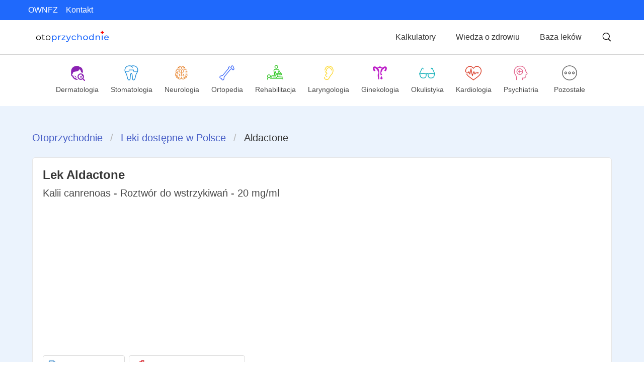

--- FILE ---
content_type: text/html; charset=utf-8
request_url: https://otoprzychodnie.pl/leki/1000036790-aldactone-kalii-canrenoas
body_size: 9622
content:
<!DOCTYPE html><html lang="pl"><head><meta charSet="utf-8"/><meta name="viewport" content="width=device-width"/><link rel="icon" type="image/x-icon" href="/favicon.ico"/><link rel="apple-touch-icon" type="image/x-icon" href="/logo.png"/><meta name="keywords" content="przychodnie NFZ, terminy NFZ, terminy leczenia, lekarz bez kolejki, świadczenia medyczne na nfz, lekarze specjaliści NFZ, wyszukiwarka terminów nfz"/><meta name="google-site-verification" content="2K34qBxCsWD8GE0Y6p9hVA2LsgMp06zABuB4hDUlq4g"/><meta name="twitter:site" content="@Otoprzychodnie"/><script type="text/javascript">
    (function(c,l,a,r,i,t,y){
        c[a]=c[a]||function(){(c[a].q=c[a].q||[]).push(arguments)};
        t=l.createElement(r);t.async=1;t.src=&quot;https://www.clarity.ms/tag/&quot;+i;
        y=l.getElementsByTagName(r)[0];y.parentNode.insertBefore(t,y);
    })(window, document, &quot;clarity&quot;, &quot;script&quot;, &quot;m0lfc87mch&quot;);</script><title>Lek Aldactone - Kalii canrenoas  - Otoprzychodnie.pl</title><meta name="robots" content="index,follow"/><meta name="description" content="Lek Aldactone - skład leku, dawkowanie, rodzaj leku, definicja leku."/><meta property="og:title" content="Lek Aldactone - Kalii canrenoas  - Otoprzychodnie.pl"/><meta property="og:description" content="Lek Aldactone - skład leku, dawkowanie, rodzaj leku, definicja leku. "/><meta property="og:url" content="https://otoprzychodnie.pl/placowki-medyczne/1000036790-aldactone-kalii-canrenoas"/><meta property="og:type" content="medicalbusiness"/><meta property="og:locale" content="pl"/><link rel="canonical" href="https://otoprzychodnie.pl/leki/1000036790-aldactone-kalii-canrenoas"/><meta name="next-head-count" content="17"/><link rel="preload" href="/_next/static/css/005ebda658b9bdf7.css" as="style"/><link rel="stylesheet" href="/_next/static/css/005ebda658b9bdf7.css" data-n-g=""/><noscript data-n-css=""></noscript><script defer="" nomodule="" src="/_next/static/chunks/polyfills-0d1b80a048d4787e.js"></script><script src="/_next/static/chunks/webpack-f29c36b70b9d8cc6.js" defer=""></script><script src="/_next/static/chunks/framework-d51ece3d757c7ed2.js" defer=""></script><script src="/_next/static/chunks/main-aba01afbcf866d29.js" defer=""></script><script src="/_next/static/chunks/pages/_app-24c1fc13cb9ad707.js" defer=""></script><script src="/_next/static/chunks/3873-3cb622a0b4e8abe6.js" defer=""></script><script src="/_next/static/chunks/8176-0841cae5b1faa747.js" defer=""></script><script src="/_next/static/chunks/6102-c0cbc8ab40c41ae1.js" defer=""></script><script src="/_next/static/chunks/pages/leki/%5Bslug%5D-2d726b1fa4f161eb.js" defer=""></script><script src="/_next/static/wQG_fqRLlNdIP75_Pr5Ap/_buildManifest.js" defer=""></script><script src="/_next/static/wQG_fqRLlNdIP75_Pr5Ap/_ssgManifest.js" defer=""></script></head><body><div id="__next"><div><header class="is-justify-content-end is-flex is-info has-text-white is-hidden-mobile py-2 px-6"><a class="mx-2 underline-text-on-hover white-text-on-hover" href="/ownfz">OWNFZ</a><a class="mx-2 underline-text-on-hover white-text-on-hover" href="/kontakt">Kontakt</a></header><nav role="navigation" aria-label="main navigation" class="navbar px-6 py-2 section-bottom-border mb-2 is-hidden-mobile"><div class="navbar-brand"><a class="navbar-item" href="\"><span style="box-sizing:border-box;display:inline-block;overflow:hidden;width:initial;height:initial;background:none;opacity:1;border:0;margin:0;padding:0;position:relative;max-width:100%"><span style="box-sizing:border-box;display:block;width:initial;height:initial;background:none;opacity:1;border:0;margin:0;padding:0;max-width:100%"><img style="display:block;max-width:100%;width:initial;height:initial;background:none;opacity:1;border:0;margin:0;padding:0" alt="" aria-hidden="true" src="data:image/svg+xml,%3csvg%20xmlns=%27http://www.w3.org/2000/svg%27%20version=%271.1%27%20width=%27240%27%20height=%2740%27/%3e"/></span><img alt="otoprzychodnie logo" src="[data-uri]" decoding="async" data-nimg="intrinsic" style="position:absolute;top:0;left:0;bottom:0;right:0;box-sizing:border-box;padding:0;border:none;margin:auto;display:block;width:0;height:0;min-width:100%;max-width:100%;min-height:100%;max-height:100%"/><noscript><img alt="otoprzychodnie logo" srcSet="/img/otoLogos/otoprzychodnie-logo.svg 1x, /img/otoLogos/otoprzychodnie-logo.svg 2x" src="/img/otoLogos/otoprzychodnie-logo.svg" decoding="async" data-nimg="intrinsic" style="position:absolute;top:0;left:0;bottom:0;right:0;box-sizing:border-box;padding:0;border:none;margin:auto;display:block;width:0;height:0;min-width:100%;max-width:100%;min-height:100%;max-height:100%" loading="lazy"/></noscript></span></a></div><div class="navbar-end is-align-items-center"><button class="button mx-1 has-radius-10 blue-background-on-hover has-no-border ">Kalkulatory</button><button class="button mx-1 has-radius-10 blue-background-on-hover has-no-border ">Wiedza o zdrowiu</button><button class="button mx-1 has-radius-10 blue-background-on-hover has-no-border ">Baza leków</button><button class="button ml-1 has-no-border has-radius-10 blue-background-on-hover"><span style="box-sizing:border-box;display:inline-block;overflow:hidden;width:initial;height:initial;background:none;opacity:1;border:0;margin:0;padding:0;position:relative;max-width:100%"><span style="box-sizing:border-box;display:block;width:initial;height:initial;background:none;opacity:1;border:0;margin:0;padding:0;max-width:100%"><img style="display:block;max-width:100%;width:initial;height:initial;background:none;opacity:1;border:0;margin:0;padding:0" alt="" aria-hidden="true" src="data:image/svg+xml,%3csvg%20xmlns=%27http://www.w3.org/2000/svg%27%20version=%271.1%27%20width=%2720%27%20height=%2720%27/%3e"/></span><img alt="search icon" src="[data-uri]" decoding="async" data-nimg="intrinsic" style="position:absolute;top:0;left:0;bottom:0;right:0;box-sizing:border-box;padding:0;border:none;margin:auto;display:block;width:0;height:0;min-width:100%;max-width:100%;min-height:100%;max-height:100%"/><noscript><img alt="search icon" srcSet="/img/common/search-black.svg 1x, /img/common/search-black.svg 2x" src="/img/common/search-black.svg" decoding="async" data-nimg="intrinsic" style="position:absolute;top:0;left:0;bottom:0;right:0;box-sizing:border-box;padding:0;border:none;margin:auto;display:block;width:0;height:0;min-width:100%;max-width:100%;min-height:100%;max-height:100%" loading="lazy"/></noscript></span></button></div></nav><nav role="navigation" aria-label="mobile navigation" class="navbar is-fixed-top section-bottom-border is-hidden-desktop is-hidden-tablet"><div class="navbar-brand"><div class="navbar-brand"><a class="navbar-item" href="\"><span style="box-sizing:border-box;display:inline-block;overflow:hidden;width:initial;height:initial;background:none;opacity:1;border:0;margin:0;padding:0;position:relative;max-width:100%"><span style="box-sizing:border-box;display:block;width:initial;height:initial;background:none;opacity:1;border:0;margin:0;padding:0;max-width:100%"><img style="display:block;max-width:100%;width:initial;height:initial;background:none;opacity:1;border:0;margin:0;padding:0" alt="" aria-hidden="true" src="data:image/svg+xml,%3csvg%20xmlns=%27http://www.w3.org/2000/svg%27%20version=%271.1%27%20width=%27240%27%20height=%2740%27/%3e"/></span><img alt="otoprzychodnie logo" src="[data-uri]" decoding="async" data-nimg="intrinsic" style="position:absolute;top:0;left:0;bottom:0;right:0;box-sizing:border-box;padding:0;border:none;margin:auto;display:block;width:0;height:0;min-width:100%;max-width:100%;min-height:100%;max-height:100%"/><noscript><img alt="otoprzychodnie logo" srcSet="/img/otoLogos/otoprzychodnie-logo.svg 1x, /img/otoLogos/otoprzychodnie-logo.svg 2x" src="/img/otoLogos/otoprzychodnie-logo.svg" decoding="async" data-nimg="intrinsic" style="position:absolute;top:0;left:0;bottom:0;right:0;box-sizing:border-box;padding:0;border:none;margin:auto;display:block;width:0;height:0;min-width:100%;max-width:100%;min-height:100%;max-height:100%" loading="lazy"/></noscript></span></a></div><a role="button" class="navbar-burger "><span aria-hidden="true"></span><span aria-hidden="true"></span><span aria-hidden="true"></span></a></div><div class="section-top-border navbar-menu "><div class="mb-2 section-bottom-border"><button class="navbar-item mt-1 mb-2 button has-no-border is-fullwidth is-justify-content-start is-flex ">Kalkulatory</button><button class="navbar-item mt-1 mb-2 button has-no-border is-fullwidth is-justify-content-start is-flex ">Wiedza o zdrowiu</button><button class="navbar-item mt-1 mb-2 button has-no-border is-fullwidth is-justify-content-start is-flex ">Baza leków</button></div><div class="section-bottom-border mb-2"><button class="navbar-item mt-1 mb-2 button has-no-border is-fullwidth is-justify-content-start is-flex ">OWNFZ</button><button class="navbar-item mt-1 mb-2 button has-no-border is-fullwidth is-justify-content-start is-flex ">Kontakt</button></div><button class="button is-fullwidth is-info"><span class="icon-text"><span class="icon"><span style="box-sizing:border-box;display:inline-block;overflow:hidden;width:initial;height:initial;background:none;opacity:1;border:0;margin:0;padding:0;position:relative;max-width:100%"><span style="box-sizing:border-box;display:block;width:initial;height:initial;background:none;opacity:1;border:0;margin:0;padding:0;max-width:100%"><img style="display:block;max-width:100%;width:initial;height:initial;background:none;opacity:1;border:0;margin:0;padding:0" alt="" aria-hidden="true" src="data:image/svg+xml,%3csvg%20xmlns=%27http://www.w3.org/2000/svg%27%20version=%271.1%27%20width=%2715%27%20height=%2715%27/%3e"/></span><img alt="search icon" src="[data-uri]" decoding="async" data-nimg="intrinsic" style="position:absolute;top:0;left:0;bottom:0;right:0;box-sizing:border-box;padding:0;border:none;margin:auto;display:block;width:0;height:0;min-width:100%;max-width:100%;min-height:100%;max-height:100%"/><noscript><img alt="search icon" srcSet="/img/common/search.svg 1x, /img/common/search.svg 2x" src="/img/common/search.svg" decoding="async" data-nimg="intrinsic" style="position:absolute;top:0;left:0;bottom:0;right:0;box-sizing:border-box;padding:0;border:none;margin:auto;display:block;width:0;height:0;min-width:100%;max-width:100%;min-height:100%;max-height:100%" loading="lazy"/></noscript></span></span><span>Szukaj specjalistów</span></span></button></div></nav><div><div aria-hidden="true" class="rah-static rah-static--height-zero " style="position:fixed;z-index:32;top:0;height:0;overflow:hidden"><div><div class="voivodeshipPageWrapper"><button><span style="box-sizing:border-box;display:inline-block;overflow:hidden;width:initial;height:initial;background:none;opacity:1;border:0;margin:0;padding:0;position:relative;max-width:100%"><span style="box-sizing:border-box;display:block;width:initial;height:initial;background:none;opacity:1;border:0;margin:0;padding:0;max-width:100%"><img style="display:block;max-width:100%;width:initial;height:initial;background:none;opacity:1;border:0;margin:0;padding:0" alt="" aria-hidden="true" src="data:image/svg+xml,%3csvg%20xmlns=%27http://www.w3.org/2000/svg%27%20version=%271.1%27%20width=%2740%27%20height=%2740%27/%3e"/></span><img alt="zamknij" src="[data-uri]" decoding="async" data-nimg="intrinsic" style="position:absolute;top:0;left:0;bottom:0;right:0;box-sizing:border-box;padding:0;border:none;margin:auto;display:block;width:0;height:0;min-width:100%;max-width:100%;min-height:100%;max-height:100%"/><noscript><img alt="zamknij" srcSet="/_next/image?url=%2Fimg%2Fcommon%2Fclose-button.png&amp;w=48&amp;q=75 1x, /_next/image?url=%2Fimg%2Fcommon%2Fclose-button.png&amp;w=96&amp;q=75 2x" src="/_next/image?url=%2Fimg%2Fcommon%2Fclose-button.png&amp;w=96&amp;q=75" decoding="async" data-nimg="intrinsic" style="position:absolute;top:0;left:0;bottom:0;right:0;box-sizing:border-box;padding:0;border:none;margin:auto;display:block;width:0;height:0;min-width:100%;max-width:100%;min-height:100%;max-height:100%" loading="lazy"/></noscript></span></button><div class="has-text-centered mt-5"><span style="box-sizing:border-box;display:inline-block;overflow:hidden;width:initial;height:initial;background:none;opacity:1;border:0;margin:0;padding:0;position:relative;max-width:100%"><span style="box-sizing:border-box;display:block;width:initial;height:initial;background:none;opacity:1;border:0;margin:0;padding:0;max-width:100%"><img style="display:block;max-width:100%;width:initial;height:initial;background:none;opacity:1;border:0;margin:0;padding:0" alt="" aria-hidden="true" src="data:image/svg+xml,%3csvg%20xmlns=%27http://www.w3.org/2000/svg%27%20version=%271.1%27%20width=%27200%27%20height=%2730%27/%3e"/></span><img alt="logo" src="[data-uri]" decoding="async" data-nimg="intrinsic" style="position:absolute;top:0;left:0;bottom:0;right:0;box-sizing:border-box;padding:0;border:none;margin:auto;display:block;width:0;height:0;min-width:100%;max-width:100%;min-height:100%;max-height:100%"/><noscript><img alt="logo" srcSet="/img/otoLogos/otoprzychodnie-logo.svg 1x, /img/otoLogos/otoprzychodnie-logo.svg 2x" src="/img/otoLogos/otoprzychodnie-logo.svg" decoding="async" data-nimg="intrinsic" style="position:absolute;top:0;left:0;bottom:0;right:0;box-sizing:border-box;padding:0;border:none;margin:auto;display:block;width:0;height:0;min-width:100%;max-width:100%;min-height:100%;max-height:100%" loading="lazy"/></noscript></span></div><h3 class="title has-text-centered mt-4">Wybierz województwo dla kategorii:<p class="has-text-info mt-4"></p></h3><div class="container has-text-centered"><div class="columns is-multiline m-4"><div class="column is-one-quarter"><a class="box is-info-light underline-text-on-hover" href="/clinics?benefit=&amp;voivodeship=dolny%C5%9Bl%C4%85sk&amp;benefits_for_children=false&amp;page=1&amp;column=visit_date&amp;order=asc&amp;limit=25&amp;category=true"><strong>DOLNYŚLĄSK</strong></a></div><div class="column is-one-quarter"><a class="box is-info-light underline-text-on-hover" href="/clinics?benefit=&amp;voivodeship=kujawsko-pomorskie&amp;benefits_for_children=false&amp;page=1&amp;column=visit_date&amp;order=asc&amp;limit=25&amp;category=true"><strong>KUJAWSKO-POMORSKIE</strong></a></div><div class="column is-one-quarter"><a class="box is-info-light underline-text-on-hover" href="/clinics?benefit=&amp;voivodeship=lubelskie&amp;benefits_for_children=false&amp;page=1&amp;column=visit_date&amp;order=asc&amp;limit=25&amp;category=true"><strong>LUBELSKIE</strong></a></div><div class="column is-one-quarter"><a class="box is-info-light underline-text-on-hover" href="/clinics?benefit=&amp;voivodeship=lubuskie&amp;benefits_for_children=false&amp;page=1&amp;column=visit_date&amp;order=asc&amp;limit=25&amp;category=true"><strong>LUBUSKIE</strong></a></div><div class="column is-one-quarter"><a class="box is-info-light underline-text-on-hover" href="/clinics?benefit=&amp;voivodeship=%C5%82%C3%B3dzkie&amp;benefits_for_children=false&amp;page=1&amp;column=visit_date&amp;order=asc&amp;limit=25&amp;category=true"><strong>ŁÓDZKIE</strong></a></div><div class="column is-one-quarter"><a class="box is-info-light underline-text-on-hover" href="/clinics?benefit=&amp;voivodeship=ma%C5%82opolskie&amp;benefits_for_children=false&amp;page=1&amp;column=visit_date&amp;order=asc&amp;limit=25&amp;category=true"><strong>MAŁOPOLSKIE</strong></a></div><div class="column is-one-quarter"><a class="box is-info-light underline-text-on-hover" href="/clinics?benefit=&amp;voivodeship=mazowieckie&amp;benefits_for_children=false&amp;page=1&amp;column=visit_date&amp;order=asc&amp;limit=25&amp;category=true"><strong>MAZOWIECKIE</strong></a></div><div class="column is-one-quarter"><a class="box is-info-light underline-text-on-hover" href="/clinics?benefit=&amp;voivodeship=opolskie&amp;benefits_for_children=false&amp;page=1&amp;column=visit_date&amp;order=asc&amp;limit=25&amp;category=true"><strong>OPOLSKIE</strong></a></div><div class="column is-one-quarter"><a class="box is-info-light underline-text-on-hover" href="/clinics?benefit=&amp;voivodeship=podkarpackie&amp;benefits_for_children=false&amp;page=1&amp;column=visit_date&amp;order=asc&amp;limit=25&amp;category=true"><strong>PODKARPACKIE</strong></a></div><div class="column is-one-quarter"><a class="box is-info-light underline-text-on-hover" href="/clinics?benefit=&amp;voivodeship=podlaskie&amp;benefits_for_children=false&amp;page=1&amp;column=visit_date&amp;order=asc&amp;limit=25&amp;category=true"><strong>PODLASKIE</strong></a></div><div class="column is-one-quarter"><a class="box is-info-light underline-text-on-hover" href="/clinics?benefit=&amp;voivodeship=pomorskie&amp;benefits_for_children=false&amp;page=1&amp;column=visit_date&amp;order=asc&amp;limit=25&amp;category=true"><strong>POMORSKIE</strong></a></div><div class="column is-one-quarter"><a class="box is-info-light underline-text-on-hover" href="/clinics?benefit=&amp;voivodeship=%C5%9Bl%C4%85skie&amp;benefits_for_children=false&amp;page=1&amp;column=visit_date&amp;order=asc&amp;limit=25&amp;category=true"><strong>ŚLĄSKIE</strong></a></div><div class="column is-one-quarter"><a class="box is-info-light underline-text-on-hover" href="/clinics?benefit=&amp;voivodeship=%C5%9Bwi%C4%99tokrzyskie&amp;benefits_for_children=false&amp;page=1&amp;column=visit_date&amp;order=asc&amp;limit=25&amp;category=true"><strong>ŚWIĘTOKRZYSKIE</strong></a></div><div class="column is-one-quarter"><a class="box is-info-light underline-text-on-hover" href="/clinics?benefit=&amp;voivodeship=warmi%C5%84sko-mazurskie&amp;benefits_for_children=false&amp;page=1&amp;column=visit_date&amp;order=asc&amp;limit=25&amp;category=true"><strong>WARMIŃSKO-MAZURSKIE</strong></a></div><div class="column is-one-quarter"><a class="box is-info-light underline-text-on-hover" href="/clinics?benefit=&amp;voivodeship=wielkopolskie&amp;benefits_for_children=false&amp;page=1&amp;column=visit_date&amp;order=asc&amp;limit=25&amp;category=true"><strong>WIELKOPOLSKIE</strong></a></div><div class="column is-one-quarter"><a class="box is-info-light underline-text-on-hover" href="/clinics?benefit=&amp;voivodeship=zachodniopomorskie&amp;benefits_for_children=false&amp;page=1&amp;column=visit_date&amp;order=asc&amp;limit=25&amp;category=true"><strong>ZACHODNIOPOMORSKIE</strong></a></div></div></div><section class="section mt-5 is-info"><div class="container"><p class="title is-5 mb-5 has-text-white">Zobacz inne świadczenia:</p><div class="columns"><div class="column"><ul><li class="has-text-white is-size-6 mb-4"><a href="/clinics?benefit=Poradnia%20stomatologiczna&amp;benefits_for_children=false&amp;page=1&amp;column=private_name&amp;order=asc&amp;limit=25"> · <!-- -->Poradnia stomatologiczna</a></li><li class="has-text-white is-size-6 mb-4"><a href="/clinics?benefit=Poradnia%20dermatologiczna&amp;benefits_for_children=false&amp;page=1&amp;column=private_name&amp;order=asc&amp;limit=25"> · <!-- -->Poradnia dermatologiczna</a></li><li class="has-text-white is-size-6 mb-4"><a href="/clinics?benefit=Operacje%20plastyczne%20oka&amp;benefits_for_children=false&amp;page=1&amp;column=private_name&amp;order=asc&amp;limit=25"> · <!-- -->Operacje plastyczne oka</a></li><li class="has-text-white is-size-6 mb-4"><a href="/clinics?benefit=Poradnia%20osteoporozy&amp;benefits_for_children=false&amp;page=1&amp;column=private_name&amp;order=asc&amp;limit=25"> · <!-- -->Poradnia osteoporozy</a></li><li class="has-text-white is-size-6 mb-4"><a href="/clinics?benefit=Poradnia%20chor%C3%B3b%20p%C5%82uc&amp;benefits_for_children=false&amp;page=1&amp;column=private_name&amp;order=asc&amp;limit=25"> · <!-- -->Poradnia chorób płuc</a></li><li class="has-text-white is-size-6 mb-4"><a href="/clinics?benefit=Fizjoterapia%20domowa&amp;benefits_for_children=false&amp;page=1&amp;column=private_name&amp;order=asc&amp;limit=25"> · <!-- -->Fizjoterapia domowa</a></li></ul></div><div class="column"><ul><li class="has-text-white is-size-6 mb-4"><a href="/clinics?benefit=Oddzia%C5%82%20chor%C3%B3b%20zaka%C5%BAnych&amp;benefits_for_children=false&amp;page=1&amp;column=private_name&amp;order=asc&amp;limit=25"> · <!-- -->Oddział chorób zakaźnych</a></li><li class="has-text-white is-size-6 mb-4"><a href="/clinics?benefit=Poradnia%20reumatologiczna&amp;benefits_for_children=false&amp;page=1&amp;column=private_name&amp;order=asc&amp;limit=25"> · <!-- -->Poradnia reumatologiczna</a></li><li class="has-text-white is-size-6 mb-4"><a href="/clinics?benefit=Poradnia%20rehabilitacyjna&amp;benefits_for_children=false&amp;page=1&amp;column=private_name&amp;order=asc&amp;limit=25"> · <!-- -->Poradnia rehabilitacyjna</a></li><li class="has-text-white is-size-6 mb-4"><a href="/clinics?benefit=Poradnia%20alergologiczna&amp;benefits_for_children=false&amp;page=1&amp;column=private_name&amp;order=asc&amp;limit=25"> · <!-- -->Poradnia alergologiczna</a></li><li class="has-text-white is-size-6 mb-4"><a href="/clinics?benefit=Zak%C5%82ad%20teleradioterapii&amp;benefits_for_children=false&amp;page=1&amp;column=private_name&amp;order=asc&amp;limit=25"> · <!-- -->Zakład teleradioterapii</a></li><li class="has-text-white is-size-6 mb-4"><a href="/clinics?benefit=Kolonoskopia&amp;benefits_for_children=false&amp;page=1&amp;column=private_name&amp;order=asc&amp;limit=25"> · <!-- -->Kolonoskopia</a></li></ul></div><div class="column"><ul><li class="has-text-white is-size-6 mb-4"><a href="/clinics?benefit=Poradnia%20leczenia%20uzale%C5%BCnie%C5%84&amp;benefits_for_children=false&amp;page=1&amp;column=private_name&amp;order=asc&amp;limit=25"> · <!-- -->Poradnia leczenia uzależnień</a></li><li class="has-text-white is-size-6 mb-4"><a href="/clinics?benefit=Poradnia%20kardiochirurgiczna&amp;benefits_for_children=false&amp;page=1&amp;column=private_name&amp;order=asc&amp;limit=25"> · <!-- -->Poradnia kardiochirurgiczna</a></li><li class="has-text-white is-size-6 mb-4"><a href="/clinics?benefit=Rezonans%20magnetyczny&amp;benefits_for_children=false&amp;page=1&amp;column=private_name&amp;order=asc&amp;limit=25"> · <!-- -->Rezonans magnetyczny</a></li><li class="has-text-white is-size-6 mb-4"><a href="/clinics?benefit=Leczenie%20protetyczne&amp;benefits_for_children=false&amp;page=1&amp;column=private_name&amp;order=asc&amp;limit=25"> · <!-- -->Leczenie protetyczne</a></li><li class="has-text-white is-size-6 mb-4"><a href="/clinics?benefit=Poradnia%20%C5%BCywieniowa&amp;benefits_for_children=false&amp;page=1&amp;column=private_name&amp;order=asc&amp;limit=25"> · <!-- -->Poradnia żywieniowa</a></li><li class="has-text-white is-size-6 mb-4"><a href="/clinics?benefit=Stacja%20dializ&amp;benefits_for_children=false&amp;page=1&amp;column=private_name&amp;order=asc&amp;limit=25"> · <!-- -->Stacja dializ</a></li></ul></div><div class="column"><ul><li class="has-text-white is-size-6 mb-4"><a href="/clinics?benefit=Oddzia%C5%82%20gastroenterologiczny&amp;benefits_for_children=false&amp;page=1&amp;column=private_name&amp;order=asc&amp;limit=25"> · <!-- -->Oddział gastroenterologiczny</a></li><li class="has-text-white is-size-6 mb-4"><a href="/clinics?benefit=Poradnia%20neurochirurgiczna&amp;benefits_for_children=false&amp;page=1&amp;column=private_name&amp;order=asc&amp;limit=25"> · <!-- -->Poradnia neurochirurgiczna</a></li><li class="has-text-white is-size-6 mb-4"><a href="/clinics?benefit=Oddzia%C5%82%20ginekologiczny&amp;benefits_for_children=false&amp;page=1&amp;column=private_name&amp;order=asc&amp;limit=25"> · <!-- -->Oddział ginekologiczny</a></li><li class="has-text-white is-size-6 mb-4"><a href="/clinics?benefit=Oddzia%C5%82%20psychiatryczny&amp;benefits_for_children=false&amp;page=1&amp;column=private_name&amp;order=asc&amp;limit=25"> · <!-- -->Oddział psychiatryczny</a></li><li class="has-text-white is-size-6 mb-4"><a href="/clinics?benefit=Poradnia%20genetyczna&amp;benefits_for_children=false&amp;page=1&amp;column=private_name&amp;order=asc&amp;limit=25"> · <!-- -->Poradnia genetyczna</a></li><li class="has-text-white is-size-6 mb-4"><a href="/clinics?benefit=Badania%20genetyczne&amp;benefits_for_children=false&amp;page=1&amp;column=private_name&amp;order=asc&amp;limit=25"> · <!-- -->Badania genetyczne</a></li></ul></div><div class="column"><ul><li class="has-text-white is-size-6 mb-4"><a href="/clinics?benefit=Oddzia%C5%82%20psychogeriatryczny&amp;benefits_for_children=false&amp;page=1&amp;column=private_name&amp;order=asc&amp;limit=25"> · <!-- -->Oddział psychogeriatryczny</a></li><li class="has-text-white is-size-6 mb-4"><a href="/clinics?benefit=Poradnia%20toksykologiczna&amp;benefits_for_children=false&amp;page=1&amp;column=private_name&amp;order=asc&amp;limit=25"> · <!-- -->Poradnia toksykologiczna</a></li><li class="has-text-white is-size-6 mb-4"><a href="/clinics?benefit=Oddzia%C5%82%20diabetologiczny&amp;benefits_for_children=false&amp;page=1&amp;column=private_name&amp;order=asc&amp;limit=25"> · <!-- -->Oddział diabetologiczny</a></li><li class="has-text-white is-size-6 mb-4"><a href="/clinics?benefit=Oddzia%C5%82%20hematologiczny&amp;benefits_for_children=false&amp;page=1&amp;column=private_name&amp;order=asc&amp;limit=25"> · <!-- -->Oddział hematologiczny</a></li><li class="has-text-white is-size-6 mb-4"><a href="/clinics?benefit=Poradnia%20audiologiczna&amp;benefits_for_children=false&amp;page=1&amp;column=private_name&amp;order=asc&amp;limit=25"> · <!-- -->Poradnia audiologiczna</a></li><li class="has-text-white is-size-6 mb-4"><a href="/clinics?benefit=Oddzia%C5%82%20niemowl%C4%99cy&amp;benefits_for_children=false&amp;page=1&amp;column=private_name&amp;order=asc&amp;limit=25"> · <!-- -->Oddział niemowlęcy</a></li></ul></div></div></div></section></div></div></div><div class="tile categoriesBarDiv"><div class="is-inline-block blue-background-on-hover has-radius-10 is-clickable undefined"><div class="column is-gapless"><div class="has-text-centered"><span style="box-sizing:border-box;display:inline-block;overflow:hidden;width:initial;height:initial;background:none;opacity:1;border:0;margin:0;padding:0;position:relative;max-width:100%"><span style="box-sizing:border-box;display:block;width:initial;height:initial;background:none;opacity:1;border:0;margin:0;padding:0;max-width:100%"><img style="display:block;max-width:100%;width:initial;height:initial;background:none;opacity:1;border:0;margin:0;padding:0" alt="" aria-hidden="true" src="data:image/svg+xml,%3csvg%20xmlns=%27http://www.w3.org/2000/svg%27%20version=%271.1%27%20width=%2732%27%20height=%2732%27/%3e"/></span><img alt="Dermatologia" src="[data-uri]" decoding="async" data-nimg="intrinsic" style="position:absolute;top:0;left:0;bottom:0;right:0;box-sizing:border-box;padding:0;border:none;margin:auto;display:block;width:0;height:0;min-width:100%;max-width:100%;min-height:100%;max-height:100%"/><noscript><img alt="Dermatologia" srcSet="/_next/image?url=%2Fimg%2FcategoryIcons%2Fdermatology.png&amp;w=32&amp;q=75 1x, /_next/image?url=%2Fimg%2FcategoryIcons%2Fdermatology.png&amp;w=64&amp;q=75 2x" src="/_next/image?url=%2Fimg%2FcategoryIcons%2Fdermatology.png&amp;w=64&amp;q=75" decoding="async" data-nimg="intrinsic" style="position:absolute;top:0;left:0;bottom:0;right:0;box-sizing:border-box;padding:0;border:none;margin:auto;display:block;width:0;height:0;min-width:100%;max-width:100%;min-height:100%;max-height:100%" loading="lazy"/></noscript></span><p class="is-size-6-5">Dermatologia</p></div></div></div><div class="is-inline-block blue-background-on-hover has-radius-10 is-clickable undefined"><div class="column is-gapless"><div class="has-text-centered"><span style="box-sizing:border-box;display:inline-block;overflow:hidden;width:initial;height:initial;background:none;opacity:1;border:0;margin:0;padding:0;position:relative;max-width:100%"><span style="box-sizing:border-box;display:block;width:initial;height:initial;background:none;opacity:1;border:0;margin:0;padding:0;max-width:100%"><img style="display:block;max-width:100%;width:initial;height:initial;background:none;opacity:1;border:0;margin:0;padding:0" alt="" aria-hidden="true" src="data:image/svg+xml,%3csvg%20xmlns=%27http://www.w3.org/2000/svg%27%20version=%271.1%27%20width=%2732%27%20height=%2732%27/%3e"/></span><img alt="Stomatologia" src="[data-uri]" decoding="async" data-nimg="intrinsic" style="position:absolute;top:0;left:0;bottom:0;right:0;box-sizing:border-box;padding:0;border:none;margin:auto;display:block;width:0;height:0;min-width:100%;max-width:100%;min-height:100%;max-height:100%"/><noscript><img alt="Stomatologia" srcSet="/_next/image?url=%2Fimg%2FcategoryIcons%2Fstomatology.png&amp;w=32&amp;q=75 1x, /_next/image?url=%2Fimg%2FcategoryIcons%2Fstomatology.png&amp;w=64&amp;q=75 2x" src="/_next/image?url=%2Fimg%2FcategoryIcons%2Fstomatology.png&amp;w=64&amp;q=75" decoding="async" data-nimg="intrinsic" style="position:absolute;top:0;left:0;bottom:0;right:0;box-sizing:border-box;padding:0;border:none;margin:auto;display:block;width:0;height:0;min-width:100%;max-width:100%;min-height:100%;max-height:100%" loading="lazy"/></noscript></span><p class="is-size-6-5">Stomatologia</p></div></div></div><div class="is-inline-block blue-background-on-hover has-radius-10 is-clickable undefined"><div class="column is-gapless"><div class="has-text-centered"><span style="box-sizing:border-box;display:inline-block;overflow:hidden;width:initial;height:initial;background:none;opacity:1;border:0;margin:0;padding:0;position:relative;max-width:100%"><span style="box-sizing:border-box;display:block;width:initial;height:initial;background:none;opacity:1;border:0;margin:0;padding:0;max-width:100%"><img style="display:block;max-width:100%;width:initial;height:initial;background:none;opacity:1;border:0;margin:0;padding:0" alt="" aria-hidden="true" src="data:image/svg+xml,%3csvg%20xmlns=%27http://www.w3.org/2000/svg%27%20version=%271.1%27%20width=%2732%27%20height=%2732%27/%3e"/></span><img alt="Neurologia" src="[data-uri]" decoding="async" data-nimg="intrinsic" style="position:absolute;top:0;left:0;bottom:0;right:0;box-sizing:border-box;padding:0;border:none;margin:auto;display:block;width:0;height:0;min-width:100%;max-width:100%;min-height:100%;max-height:100%"/><noscript><img alt="Neurologia" srcSet="/_next/image?url=%2Fimg%2FcategoryIcons%2Fneurology.png&amp;w=32&amp;q=75 1x, /_next/image?url=%2Fimg%2FcategoryIcons%2Fneurology.png&amp;w=64&amp;q=75 2x" src="/_next/image?url=%2Fimg%2FcategoryIcons%2Fneurology.png&amp;w=64&amp;q=75" decoding="async" data-nimg="intrinsic" style="position:absolute;top:0;left:0;bottom:0;right:0;box-sizing:border-box;padding:0;border:none;margin:auto;display:block;width:0;height:0;min-width:100%;max-width:100%;min-height:100%;max-height:100%" loading="lazy"/></noscript></span><p class="is-size-6-5">Neurologia</p></div></div></div><div class="is-inline-block blue-background-on-hover has-radius-10 is-clickable undefined"><div class="column is-gapless"><div class="has-text-centered"><span style="box-sizing:border-box;display:inline-block;overflow:hidden;width:initial;height:initial;background:none;opacity:1;border:0;margin:0;padding:0;position:relative;max-width:100%"><span style="box-sizing:border-box;display:block;width:initial;height:initial;background:none;opacity:1;border:0;margin:0;padding:0;max-width:100%"><img style="display:block;max-width:100%;width:initial;height:initial;background:none;opacity:1;border:0;margin:0;padding:0" alt="" aria-hidden="true" src="data:image/svg+xml,%3csvg%20xmlns=%27http://www.w3.org/2000/svg%27%20version=%271.1%27%20width=%2732%27%20height=%2732%27/%3e"/></span><img alt="Ortopedia" src="[data-uri]" decoding="async" data-nimg="intrinsic" style="position:absolute;top:0;left:0;bottom:0;right:0;box-sizing:border-box;padding:0;border:none;margin:auto;display:block;width:0;height:0;min-width:100%;max-width:100%;min-height:100%;max-height:100%"/><noscript><img alt="Ortopedia" srcSet="/_next/image?url=%2Fimg%2FcategoryIcons%2Fortopedy.png&amp;w=32&amp;q=75 1x, /_next/image?url=%2Fimg%2FcategoryIcons%2Fortopedy.png&amp;w=64&amp;q=75 2x" src="/_next/image?url=%2Fimg%2FcategoryIcons%2Fortopedy.png&amp;w=64&amp;q=75" decoding="async" data-nimg="intrinsic" style="position:absolute;top:0;left:0;bottom:0;right:0;box-sizing:border-box;padding:0;border:none;margin:auto;display:block;width:0;height:0;min-width:100%;max-width:100%;min-height:100%;max-height:100%" loading="lazy"/></noscript></span><p class="is-size-6-5">Ortopedia</p></div></div></div><div class="is-inline-block blue-background-on-hover has-radius-10 is-clickable undefined"><div class="column is-gapless"><div class="has-text-centered"><span style="box-sizing:border-box;display:inline-block;overflow:hidden;width:initial;height:initial;background:none;opacity:1;border:0;margin:0;padding:0;position:relative;max-width:100%"><span style="box-sizing:border-box;display:block;width:initial;height:initial;background:none;opacity:1;border:0;margin:0;padding:0;max-width:100%"><img style="display:block;max-width:100%;width:initial;height:initial;background:none;opacity:1;border:0;margin:0;padding:0" alt="" aria-hidden="true" src="data:image/svg+xml,%3csvg%20xmlns=%27http://www.w3.org/2000/svg%27%20version=%271.1%27%20width=%2732%27%20height=%2732%27/%3e"/></span><img alt="Rehabilitacja" src="[data-uri]" decoding="async" data-nimg="intrinsic" style="position:absolute;top:0;left:0;bottom:0;right:0;box-sizing:border-box;padding:0;border:none;margin:auto;display:block;width:0;height:0;min-width:100%;max-width:100%;min-height:100%;max-height:100%"/><noscript><img alt="Rehabilitacja" srcSet="/_next/image?url=%2Fimg%2FcategoryIcons%2Frehabilitation.png&amp;w=32&amp;q=75 1x, /_next/image?url=%2Fimg%2FcategoryIcons%2Frehabilitation.png&amp;w=64&amp;q=75 2x" src="/_next/image?url=%2Fimg%2FcategoryIcons%2Frehabilitation.png&amp;w=64&amp;q=75" decoding="async" data-nimg="intrinsic" style="position:absolute;top:0;left:0;bottom:0;right:0;box-sizing:border-box;padding:0;border:none;margin:auto;display:block;width:0;height:0;min-width:100%;max-width:100%;min-height:100%;max-height:100%" loading="lazy"/></noscript></span><p class="is-size-6-5">Rehabilitacja</p></div></div></div><div class="is-inline-block blue-background-on-hover has-radius-10 is-clickable undefined"><div class="column is-gapless"><div class="has-text-centered"><span style="box-sizing:border-box;display:inline-block;overflow:hidden;width:initial;height:initial;background:none;opacity:1;border:0;margin:0;padding:0;position:relative;max-width:100%"><span style="box-sizing:border-box;display:block;width:initial;height:initial;background:none;opacity:1;border:0;margin:0;padding:0;max-width:100%"><img style="display:block;max-width:100%;width:initial;height:initial;background:none;opacity:1;border:0;margin:0;padding:0" alt="" aria-hidden="true" src="data:image/svg+xml,%3csvg%20xmlns=%27http://www.w3.org/2000/svg%27%20version=%271.1%27%20width=%2732%27%20height=%2732%27/%3e"/></span><img alt="Laryngologia" src="[data-uri]" decoding="async" data-nimg="intrinsic" style="position:absolute;top:0;left:0;bottom:0;right:0;box-sizing:border-box;padding:0;border:none;margin:auto;display:block;width:0;height:0;min-width:100%;max-width:100%;min-height:100%;max-height:100%"/><noscript><img alt="Laryngologia" srcSet="/_next/image?url=%2Fimg%2FcategoryIcons%2Flaryngology.png&amp;w=32&amp;q=75 1x, /_next/image?url=%2Fimg%2FcategoryIcons%2Flaryngology.png&amp;w=64&amp;q=75 2x" src="/_next/image?url=%2Fimg%2FcategoryIcons%2Flaryngology.png&amp;w=64&amp;q=75" decoding="async" data-nimg="intrinsic" style="position:absolute;top:0;left:0;bottom:0;right:0;box-sizing:border-box;padding:0;border:none;margin:auto;display:block;width:0;height:0;min-width:100%;max-width:100%;min-height:100%;max-height:100%" loading="lazy"/></noscript></span><p class="is-size-6-5">Laryngologia</p></div></div></div><div class="is-inline-block blue-background-on-hover has-radius-10 is-clickable undefined"><div class="column is-gapless"><div class="has-text-centered"><span style="box-sizing:border-box;display:inline-block;overflow:hidden;width:initial;height:initial;background:none;opacity:1;border:0;margin:0;padding:0;position:relative;max-width:100%"><span style="box-sizing:border-box;display:block;width:initial;height:initial;background:none;opacity:1;border:0;margin:0;padding:0;max-width:100%"><img style="display:block;max-width:100%;width:initial;height:initial;background:none;opacity:1;border:0;margin:0;padding:0" alt="" aria-hidden="true" src="data:image/svg+xml,%3csvg%20xmlns=%27http://www.w3.org/2000/svg%27%20version=%271.1%27%20width=%2732%27%20height=%2732%27/%3e"/></span><img alt="Ginekologia" src="[data-uri]" decoding="async" data-nimg="intrinsic" style="position:absolute;top:0;left:0;bottom:0;right:0;box-sizing:border-box;padding:0;border:none;margin:auto;display:block;width:0;height:0;min-width:100%;max-width:100%;min-height:100%;max-height:100%"/><noscript><img alt="Ginekologia" srcSet="/_next/image?url=%2Fimg%2FcategoryIcons%2Fginekology.png&amp;w=32&amp;q=75 1x, /_next/image?url=%2Fimg%2FcategoryIcons%2Fginekology.png&amp;w=64&amp;q=75 2x" src="/_next/image?url=%2Fimg%2FcategoryIcons%2Fginekology.png&amp;w=64&amp;q=75" decoding="async" data-nimg="intrinsic" style="position:absolute;top:0;left:0;bottom:0;right:0;box-sizing:border-box;padding:0;border:none;margin:auto;display:block;width:0;height:0;min-width:100%;max-width:100%;min-height:100%;max-height:100%" loading="lazy"/></noscript></span><p class="is-size-6-5">Ginekologia</p></div></div></div><div class="is-inline-block blue-background-on-hover has-radius-10 is-clickable undefined"><div class="column is-gapless"><div class="has-text-centered"><span style="box-sizing:border-box;display:inline-block;overflow:hidden;width:initial;height:initial;background:none;opacity:1;border:0;margin:0;padding:0;position:relative;max-width:100%"><span style="box-sizing:border-box;display:block;width:initial;height:initial;background:none;opacity:1;border:0;margin:0;padding:0;max-width:100%"><img style="display:block;max-width:100%;width:initial;height:initial;background:none;opacity:1;border:0;margin:0;padding:0" alt="" aria-hidden="true" src="data:image/svg+xml,%3csvg%20xmlns=%27http://www.w3.org/2000/svg%27%20version=%271.1%27%20width=%2732%27%20height=%2732%27/%3e"/></span><img alt="Okulistyka" src="[data-uri]" decoding="async" data-nimg="intrinsic" style="position:absolute;top:0;left:0;bottom:0;right:0;box-sizing:border-box;padding:0;border:none;margin:auto;display:block;width:0;height:0;min-width:100%;max-width:100%;min-height:100%;max-height:100%"/><noscript><img alt="Okulistyka" srcSet="/_next/image?url=%2Fimg%2FcategoryIcons%2Fglassology.png&amp;w=32&amp;q=75 1x, /_next/image?url=%2Fimg%2FcategoryIcons%2Fglassology.png&amp;w=64&amp;q=75 2x" src="/_next/image?url=%2Fimg%2FcategoryIcons%2Fglassology.png&amp;w=64&amp;q=75" decoding="async" data-nimg="intrinsic" style="position:absolute;top:0;left:0;bottom:0;right:0;box-sizing:border-box;padding:0;border:none;margin:auto;display:block;width:0;height:0;min-width:100%;max-width:100%;min-height:100%;max-height:100%" loading="lazy"/></noscript></span><p class="is-size-6-5">Okulistyka</p></div></div></div><div class="is-inline-block blue-background-on-hover has-radius-10 is-clickable undefined"><div class="column is-gapless"><div class="has-text-centered"><span style="box-sizing:border-box;display:inline-block;overflow:hidden;width:initial;height:initial;background:none;opacity:1;border:0;margin:0;padding:0;position:relative;max-width:100%"><span style="box-sizing:border-box;display:block;width:initial;height:initial;background:none;opacity:1;border:0;margin:0;padding:0;max-width:100%"><img style="display:block;max-width:100%;width:initial;height:initial;background:none;opacity:1;border:0;margin:0;padding:0" alt="" aria-hidden="true" src="data:image/svg+xml,%3csvg%20xmlns=%27http://www.w3.org/2000/svg%27%20version=%271.1%27%20width=%2732%27%20height=%2732%27/%3e"/></span><img alt="Kardiologia" src="[data-uri]" decoding="async" data-nimg="intrinsic" style="position:absolute;top:0;left:0;bottom:0;right:0;box-sizing:border-box;padding:0;border:none;margin:auto;display:block;width:0;height:0;min-width:100%;max-width:100%;min-height:100%;max-height:100%"/><noscript><img alt="Kardiologia" srcSet="/_next/image?url=%2Fimg%2FcategoryIcons%2Fcardiology.png&amp;w=32&amp;q=75 1x, /_next/image?url=%2Fimg%2FcategoryIcons%2Fcardiology.png&amp;w=64&amp;q=75 2x" src="/_next/image?url=%2Fimg%2FcategoryIcons%2Fcardiology.png&amp;w=64&amp;q=75" decoding="async" data-nimg="intrinsic" style="position:absolute;top:0;left:0;bottom:0;right:0;box-sizing:border-box;padding:0;border:none;margin:auto;display:block;width:0;height:0;min-width:100%;max-width:100%;min-height:100%;max-height:100%" loading="lazy"/></noscript></span><p class="is-size-6-5">Kardiologia</p></div></div></div><div class="is-inline-block blue-background-on-hover has-radius-10 is-clickable undefined"><div class="column is-gapless"><div class="has-text-centered"><span style="box-sizing:border-box;display:inline-block;overflow:hidden;width:initial;height:initial;background:none;opacity:1;border:0;margin:0;padding:0;position:relative;max-width:100%"><span style="box-sizing:border-box;display:block;width:initial;height:initial;background:none;opacity:1;border:0;margin:0;padding:0;max-width:100%"><img style="display:block;max-width:100%;width:initial;height:initial;background:none;opacity:1;border:0;margin:0;padding:0" alt="" aria-hidden="true" src="data:image/svg+xml,%3csvg%20xmlns=%27http://www.w3.org/2000/svg%27%20version=%271.1%27%20width=%2732%27%20height=%2732%27/%3e"/></span><img alt="Psychiatria" src="[data-uri]" decoding="async" data-nimg="intrinsic" style="position:absolute;top:0;left:0;bottom:0;right:0;box-sizing:border-box;padding:0;border:none;margin:auto;display:block;width:0;height:0;min-width:100%;max-width:100%;min-height:100%;max-height:100%"/><noscript><img alt="Psychiatria" srcSet="/_next/image?url=%2Fimg%2FcategoryIcons%2Fpsychiatry.png&amp;w=32&amp;q=75 1x, /_next/image?url=%2Fimg%2FcategoryIcons%2Fpsychiatry.png&amp;w=64&amp;q=75 2x" src="/_next/image?url=%2Fimg%2FcategoryIcons%2Fpsychiatry.png&amp;w=64&amp;q=75" decoding="async" data-nimg="intrinsic" style="position:absolute;top:0;left:0;bottom:0;right:0;box-sizing:border-box;padding:0;border:none;margin:auto;display:block;width:0;height:0;min-width:100%;max-width:100%;min-height:100%;max-height:100%" loading="lazy"/></noscript></span><p class="is-size-6-5">Psychiatria</p></div></div></div><div class="is-inline-block blue-background-on-hover has-radius-10 is-clickable animated-width is-active-100"><div class="column is-gapless"><div class="has-text-centered"><span style="box-sizing:border-box;display:inline-block;overflow:hidden;width:initial;height:initial;background:none;opacity:1;border:0;margin:0;padding:0;position:relative;max-width:100%"><span style="box-sizing:border-box;display:block;width:initial;height:initial;background:none;opacity:1;border:0;margin:0;padding:0;max-width:100%"><img style="display:block;max-width:100%;width:initial;height:initial;background:none;opacity:1;border:0;margin:0;padding:0" alt="" aria-hidden="true" src="data:image/svg+xml,%3csvg%20xmlns=%27http://www.w3.org/2000/svg%27%20version=%271.1%27%20width=%2732%27%20height=%2732%27/%3e"/></span><img alt="Pozostałe" src="[data-uri]" decoding="async" data-nimg="intrinsic" style="position:absolute;top:0;left:0;bottom:0;right:0;box-sizing:border-box;padding:0;border:none;margin:auto;display:block;width:0;height:0;min-width:100%;max-width:100%;min-height:100%;max-height:100%"/><noscript><img alt="Pozostałe" srcSet="/_next/image?url=%2Fimg%2FcategoryIcons%2Fmore.png&amp;w=32&amp;q=75 1x, /_next/image?url=%2Fimg%2FcategoryIcons%2Fmore.png&amp;w=64&amp;q=75 2x" src="/_next/image?url=%2Fimg%2FcategoryIcons%2Fmore.png&amp;w=64&amp;q=75" decoding="async" data-nimg="intrinsic" style="position:absolute;top:0;left:0;bottom:0;right:0;box-sizing:border-box;padding:0;border:none;margin:auto;display:block;width:0;height:0;min-width:100%;max-width:100%;min-height:100%;max-height:100%" loading="lazy"/></noscript></span><p class="is-size-6-5">Pozostałe</p></div></div></div></div><div aria-hidden="true" class="rah-static rah-static--height-zero " style="height:0;overflow:hidden"><div><div class="tile moreCategoriesBox"><div class="is-inline-block blue-background-on-hover has-radius-10 is-clickable undefined"><div class="column is-gapless"><div class="has-text-centered"><span style="box-sizing:border-box;display:inline-block;overflow:hidden;width:initial;height:initial;background:none;opacity:1;border:0;margin:0;padding:0;position:relative;max-width:100%"><span style="box-sizing:border-box;display:block;width:initial;height:initial;background:none;opacity:1;border:0;margin:0;padding:0;max-width:100%"><img style="display:block;max-width:100%;width:initial;height:initial;background:none;opacity:1;border:0;margin:0;padding:0" alt="" aria-hidden="true" src="data:image/svg+xml,%3csvg%20xmlns=%27http://www.w3.org/2000/svg%27%20version=%271.1%27%20width=%2732%27%20height=%2732%27/%3e"/></span><img alt="Chirurgia" src="[data-uri]" decoding="async" data-nimg="intrinsic" style="position:absolute;top:0;left:0;bottom:0;right:0;box-sizing:border-box;padding:0;border:none;margin:auto;display:block;width:0;height:0;min-width:100%;max-width:100%;min-height:100%;max-height:100%"/><noscript><img alt="Chirurgia" srcSet="/_next/image?url=%2Fimg%2FcategoryIcons%2Fsurgery.png&amp;w=32&amp;q=75 1x, /_next/image?url=%2Fimg%2FcategoryIcons%2Fsurgery.png&amp;w=64&amp;q=75 2x" src="/_next/image?url=%2Fimg%2FcategoryIcons%2Fsurgery.png&amp;w=64&amp;q=75" decoding="async" data-nimg="intrinsic" style="position:absolute;top:0;left:0;bottom:0;right:0;box-sizing:border-box;padding:0;border:none;margin:auto;display:block;width:0;height:0;min-width:100%;max-width:100%;min-height:100%;max-height:100%" loading="lazy"/></noscript></span><p class="is-size-6-5">Chirurgia</p></div></div></div><div class="is-inline-block blue-background-on-hover has-radius-10 is-clickable undefined"><div class="column is-gapless"><div class="has-text-centered"><span style="box-sizing:border-box;display:inline-block;overflow:hidden;width:initial;height:initial;background:none;opacity:1;border:0;margin:0;padding:0;position:relative;max-width:100%"><span style="box-sizing:border-box;display:block;width:initial;height:initial;background:none;opacity:1;border:0;margin:0;padding:0;max-width:100%"><img style="display:block;max-width:100%;width:initial;height:initial;background:none;opacity:1;border:0;margin:0;padding:0" alt="" aria-hidden="true" src="data:image/svg+xml,%3csvg%20xmlns=%27http://www.w3.org/2000/svg%27%20version=%271.1%27%20width=%2732%27%20height=%2732%27/%3e"/></span><img alt="Opieka" src="[data-uri]" decoding="async" data-nimg="intrinsic" style="position:absolute;top:0;left:0;bottom:0;right:0;box-sizing:border-box;padding:0;border:none;margin:auto;display:block;width:0;height:0;min-width:100%;max-width:100%;min-height:100%;max-height:100%"/><noscript><img alt="Opieka" srcSet="/_next/image?url=%2Fimg%2FcategoryIcons%2Flekarz-rodzinny.png&amp;w=32&amp;q=75 1x, /_next/image?url=%2Fimg%2FcategoryIcons%2Flekarz-rodzinny.png&amp;w=64&amp;q=75 2x" src="/_next/image?url=%2Fimg%2FcategoryIcons%2Flekarz-rodzinny.png&amp;w=64&amp;q=75" decoding="async" data-nimg="intrinsic" style="position:absolute;top:0;left:0;bottom:0;right:0;box-sizing:border-box;padding:0;border:none;margin:auto;display:block;width:0;height:0;min-width:100%;max-width:100%;min-height:100%;max-height:100%" loading="lazy"/></noscript></span><p class="is-size-6-5">Opieka</p></div></div></div><div class="is-inline-block blue-background-on-hover has-radius-10 is-clickable undefined"><div class="column is-gapless"><div class="has-text-centered"><span style="box-sizing:border-box;display:inline-block;overflow:hidden;width:initial;height:initial;background:none;opacity:1;border:0;margin:0;padding:0;position:relative;max-width:100%"><span style="box-sizing:border-box;display:block;width:initial;height:initial;background:none;opacity:1;border:0;margin:0;padding:0;max-width:100%"><img style="display:block;max-width:100%;width:initial;height:initial;background:none;opacity:1;border:0;margin:0;padding:0" alt="" aria-hidden="true" src="data:image/svg+xml,%3csvg%20xmlns=%27http://www.w3.org/2000/svg%27%20version=%271.1%27%20width=%2732%27%20height=%2732%27/%3e"/></span><img alt="Radiologia" src="[data-uri]" decoding="async" data-nimg="intrinsic" style="position:absolute;top:0;left:0;bottom:0;right:0;box-sizing:border-box;padding:0;border:none;margin:auto;display:block;width:0;height:0;min-width:100%;max-width:100%;min-height:100%;max-height:100%"/><noscript><img alt="Radiologia" srcSet="/_next/image?url=%2Fimg%2FcategoryIcons%2Ftomography.png&amp;w=32&amp;q=75 1x, /_next/image?url=%2Fimg%2FcategoryIcons%2Ftomography.png&amp;w=64&amp;q=75 2x" src="/_next/image?url=%2Fimg%2FcategoryIcons%2Ftomography.png&amp;w=64&amp;q=75" decoding="async" data-nimg="intrinsic" style="position:absolute;top:0;left:0;bottom:0;right:0;box-sizing:border-box;padding:0;border:none;margin:auto;display:block;width:0;height:0;min-width:100%;max-width:100%;min-height:100%;max-height:100%" loading="lazy"/></noscript></span><p class="is-size-6-5">Radiologia</p></div></div></div><div class="is-inline-block blue-background-on-hover has-radius-10 is-clickable undefined"><div class="column is-gapless"><div class="has-text-centered"><span style="box-sizing:border-box;display:inline-block;overflow:hidden;width:initial;height:initial;background:none;opacity:1;border:0;margin:0;padding:0;position:relative;max-width:100%"><span style="box-sizing:border-box;display:block;width:initial;height:initial;background:none;opacity:1;border:0;margin:0;padding:0;max-width:100%"><img style="display:block;max-width:100%;width:initial;height:initial;background:none;opacity:1;border:0;margin:0;padding:0" alt="" aria-hidden="true" src="data:image/svg+xml,%3csvg%20xmlns=%27http://www.w3.org/2000/svg%27%20version=%271.1%27%20width=%2732%27%20height=%2732%27/%3e"/></span><img alt="Alergologia" src="[data-uri]" decoding="async" data-nimg="intrinsic" style="position:absolute;top:0;left:0;bottom:0;right:0;box-sizing:border-box;padding:0;border:none;margin:auto;display:block;width:0;height:0;min-width:100%;max-width:100%;min-height:100%;max-height:100%"/><noscript><img alt="Alergologia" srcSet="/_next/image?url=%2Fimg%2FcategoryIcons%2Fallergy.png&amp;w=32&amp;q=75 1x, /_next/image?url=%2Fimg%2FcategoryIcons%2Fallergy.png&amp;w=64&amp;q=75 2x" src="/_next/image?url=%2Fimg%2FcategoryIcons%2Fallergy.png&amp;w=64&amp;q=75" decoding="async" data-nimg="intrinsic" style="position:absolute;top:0;left:0;bottom:0;right:0;box-sizing:border-box;padding:0;border:none;margin:auto;display:block;width:0;height:0;min-width:100%;max-width:100%;min-height:100%;max-height:100%" loading="lazy"/></noscript></span><p class="is-size-6-5">Alergologia</p></div></div></div><div class="is-inline-block blue-background-on-hover has-radius-10 is-clickable undefined"><div class="column is-gapless"><div class="has-text-centered"><span style="box-sizing:border-box;display:inline-block;overflow:hidden;width:initial;height:initial;background:none;opacity:1;border:0;margin:0;padding:0;position:relative;max-width:100%"><span style="box-sizing:border-box;display:block;width:initial;height:initial;background:none;opacity:1;border:0;margin:0;padding:0;max-width:100%"><img style="display:block;max-width:100%;width:initial;height:initial;background:none;opacity:1;border:0;margin:0;padding:0" alt="" aria-hidden="true" src="data:image/svg+xml,%3csvg%20xmlns=%27http://www.w3.org/2000/svg%27%20version=%271.1%27%20width=%2732%27%20height=%2732%27/%3e"/></span><img alt="Pulmonologia" src="[data-uri]" decoding="async" data-nimg="intrinsic" style="position:absolute;top:0;left:0;bottom:0;right:0;box-sizing:border-box;padding:0;border:none;margin:auto;display:block;width:0;height:0;min-width:100%;max-width:100%;min-height:100%;max-height:100%"/><noscript><img alt="Pulmonologia" srcSet="/_next/image?url=%2Fimg%2FcategoryIcons%2Fasthma.png&amp;w=32&amp;q=75 1x, /_next/image?url=%2Fimg%2FcategoryIcons%2Fasthma.png&amp;w=64&amp;q=75 2x" src="/_next/image?url=%2Fimg%2FcategoryIcons%2Fasthma.png&amp;w=64&amp;q=75" decoding="async" data-nimg="intrinsic" style="position:absolute;top:0;left:0;bottom:0;right:0;box-sizing:border-box;padding:0;border:none;margin:auto;display:block;width:0;height:0;min-width:100%;max-width:100%;min-height:100%;max-height:100%" loading="lazy"/></noscript></span><p class="is-size-6-5">Pulmonologia</p></div></div></div><div class="is-inline-block blue-background-on-hover has-radius-10 is-clickable undefined"><div class="column is-gapless"><div class="has-text-centered"><span style="box-sizing:border-box;display:inline-block;overflow:hidden;width:initial;height:initial;background:none;opacity:1;border:0;margin:0;padding:0;position:relative;max-width:100%"><span style="box-sizing:border-box;display:block;width:initial;height:initial;background:none;opacity:1;border:0;margin:0;padding:0;max-width:100%"><img style="display:block;max-width:100%;width:initial;height:initial;background:none;opacity:1;border:0;margin:0;padding:0" alt="" aria-hidden="true" src="data:image/svg+xml,%3csvg%20xmlns=%27http://www.w3.org/2000/svg%27%20version=%271.1%27%20width=%2732%27%20height=%2732%27/%3e"/></span><img alt="Rezonans" src="[data-uri]" decoding="async" data-nimg="intrinsic" style="position:absolute;top:0;left:0;bottom:0;right:0;box-sizing:border-box;padding:0;border:none;margin:auto;display:block;width:0;height:0;min-width:100%;max-width:100%;min-height:100%;max-height:100%"/><noscript><img alt="Rezonans" srcSet="/_next/image?url=%2Fimg%2FcategoryIcons%2Fmri.png&amp;w=32&amp;q=75 1x, /_next/image?url=%2Fimg%2FcategoryIcons%2Fmri.png&amp;w=64&amp;q=75 2x" src="/_next/image?url=%2Fimg%2FcategoryIcons%2Fmri.png&amp;w=64&amp;q=75" decoding="async" data-nimg="intrinsic" style="position:absolute;top:0;left:0;bottom:0;right:0;box-sizing:border-box;padding:0;border:none;margin:auto;display:block;width:0;height:0;min-width:100%;max-width:100%;min-height:100%;max-height:100%" loading="lazy"/></noscript></span><p class="is-size-6-5">Rezonans</p></div></div></div><div class="is-inline-block blue-background-on-hover has-radius-10 is-clickable undefined"><div class="column is-gapless"><div class="has-text-centered"><span style="box-sizing:border-box;display:inline-block;overflow:hidden;width:initial;height:initial;background:none;opacity:1;border:0;margin:0;padding:0;position:relative;max-width:100%"><span style="box-sizing:border-box;display:block;width:initial;height:initial;background:none;opacity:1;border:0;margin:0;padding:0;max-width:100%"><img style="display:block;max-width:100%;width:initial;height:initial;background:none;opacity:1;border:0;margin:0;padding:0" alt="" aria-hidden="true" src="data:image/svg+xml,%3csvg%20xmlns=%27http://www.w3.org/2000/svg%27%20version=%271.1%27%20width=%2732%27%20height=%2732%27/%3e"/></span><img alt="Nefrologia" src="[data-uri]" decoding="async" data-nimg="intrinsic" style="position:absolute;top:0;left:0;bottom:0;right:0;box-sizing:border-box;padding:0;border:none;margin:auto;display:block;width:0;height:0;min-width:100%;max-width:100%;min-height:100%;max-height:100%"/><noscript><img alt="Nefrologia" srcSet="/_next/image?url=%2Fimg%2FcategoryIcons%2Fnefrology.png&amp;w=32&amp;q=75 1x, /_next/image?url=%2Fimg%2FcategoryIcons%2Fnefrology.png&amp;w=64&amp;q=75 2x" src="/_next/image?url=%2Fimg%2FcategoryIcons%2Fnefrology.png&amp;w=64&amp;q=75" decoding="async" data-nimg="intrinsic" style="position:absolute;top:0;left:0;bottom:0;right:0;box-sizing:border-box;padding:0;border:none;margin:auto;display:block;width:0;height:0;min-width:100%;max-width:100%;min-height:100%;max-height:100%" loading="lazy"/></noscript></span><p class="is-size-6-5">Nefrologia</p></div></div></div><div class="is-inline-block blue-background-on-hover has-radius-10 is-clickable undefined"><div class="column is-gapless"><div class="has-text-centered"><span style="box-sizing:border-box;display:inline-block;overflow:hidden;width:initial;height:initial;background:none;opacity:1;border:0;margin:0;padding:0;position:relative;max-width:100%"><span style="box-sizing:border-box;display:block;width:initial;height:initial;background:none;opacity:1;border:0;margin:0;padding:0;max-width:100%"><img style="display:block;max-width:100%;width:initial;height:initial;background:none;opacity:1;border:0;margin:0;padding:0" alt="" aria-hidden="true" src="data:image/svg+xml,%3csvg%20xmlns=%27http://www.w3.org/2000/svg%27%20version=%271.1%27%20width=%2732%27%20height=%2732%27/%3e"/></span><img alt="Pediatria" src="[data-uri]" decoding="async" data-nimg="intrinsic" style="position:absolute;top:0;left:0;bottom:0;right:0;box-sizing:border-box;padding:0;border:none;margin:auto;display:block;width:0;height:0;min-width:100%;max-width:100%;min-height:100%;max-height:100%"/><noscript><img alt="Pediatria" srcSet="/_next/image?url=%2Fimg%2FcategoryIcons%2Fchildren.png&amp;w=32&amp;q=75 1x, /_next/image?url=%2Fimg%2FcategoryIcons%2Fchildren.png&amp;w=64&amp;q=75 2x" src="/_next/image?url=%2Fimg%2FcategoryIcons%2Fchildren.png&amp;w=64&amp;q=75" decoding="async" data-nimg="intrinsic" style="position:absolute;top:0;left:0;bottom:0;right:0;box-sizing:border-box;padding:0;border:none;margin:auto;display:block;width:0;height:0;min-width:100%;max-width:100%;min-height:100%;max-height:100%" loading="lazy"/></noscript></span><p class="is-size-6-5">Pediatria</p></div></div></div><div class="is-inline-block blue-background-on-hover has-radius-10 is-clickable undefined"><div class="column is-gapless"><div class="has-text-centered"><span style="box-sizing:border-box;display:inline-block;overflow:hidden;width:initial;height:initial;background:none;opacity:1;border:0;margin:0;padding:0;position:relative;max-width:100%"><span style="box-sizing:border-box;display:block;width:initial;height:initial;background:none;opacity:1;border:0;margin:0;padding:0;max-width:100%"><img style="display:block;max-width:100%;width:initial;height:initial;background:none;opacity:1;border:0;margin:0;padding:0" alt="" aria-hidden="true" src="data:image/svg+xml,%3csvg%20xmlns=%27http://www.w3.org/2000/svg%27%20version=%271.1%27%20width=%2732%27%20height=%2732%27/%3e"/></span><img alt="Fizjoterapia" src="[data-uri]" decoding="async" data-nimg="intrinsic" style="position:absolute;top:0;left:0;bottom:0;right:0;box-sizing:border-box;padding:0;border:none;margin:auto;display:block;width:0;height:0;min-width:100%;max-width:100%;min-height:100%;max-height:100%"/><noscript><img alt="Fizjoterapia" srcSet="/_next/image?url=%2Fimg%2FcategoryIcons%2Fphysiotherapy.png&amp;w=32&amp;q=75 1x, /_next/image?url=%2Fimg%2FcategoryIcons%2Fphysiotherapy.png&amp;w=64&amp;q=75 2x" src="/_next/image?url=%2Fimg%2FcategoryIcons%2Fphysiotherapy.png&amp;w=64&amp;q=75" decoding="async" data-nimg="intrinsic" style="position:absolute;top:0;left:0;bottom:0;right:0;box-sizing:border-box;padding:0;border:none;margin:auto;display:block;width:0;height:0;min-width:100%;max-width:100%;min-height:100%;max-height:100%" loading="lazy"/></noscript></span><p class="is-size-6-5">Fizjoterapia</p></div></div></div><div class="is-inline-block blue-background-on-hover has-radius-10 is-clickable undefined"><div class="column is-gapless"><div class="has-text-centered"><span style="box-sizing:border-box;display:inline-block;overflow:hidden;width:initial;height:initial;background:none;opacity:1;border:0;margin:0;padding:0;position:relative;max-width:100%"><span style="box-sizing:border-box;display:block;width:initial;height:initial;background:none;opacity:1;border:0;margin:0;padding:0;max-width:100%"><img style="display:block;max-width:100%;width:initial;height:initial;background:none;opacity:1;border:0;margin:0;padding:0" alt="" aria-hidden="true" src="data:image/svg+xml,%3csvg%20xmlns=%27http://www.w3.org/2000/svg%27%20version=%271.1%27%20width=%2732%27%20height=%2732%27/%3e"/></span><img alt="Diabetologia" src="[data-uri]" decoding="async" data-nimg="intrinsic" style="position:absolute;top:0;left:0;bottom:0;right:0;box-sizing:border-box;padding:0;border:none;margin:auto;display:block;width:0;height:0;min-width:100%;max-width:100%;min-height:100%;max-height:100%"/><noscript><img alt="Diabetologia" srcSet="/_next/image?url=%2Fimg%2FcategoryIcons%2Fdiabetology.png&amp;w=32&amp;q=75 1x, /_next/image?url=%2Fimg%2FcategoryIcons%2Fdiabetology.png&amp;w=64&amp;q=75 2x" src="/_next/image?url=%2Fimg%2FcategoryIcons%2Fdiabetology.png&amp;w=64&amp;q=75" decoding="async" data-nimg="intrinsic" style="position:absolute;top:0;left:0;bottom:0;right:0;box-sizing:border-box;padding:0;border:none;margin:auto;display:block;width:0;height:0;min-width:100%;max-width:100%;min-height:100%;max-height:100%" loading="lazy"/></noscript></span><p class="is-size-6-5">Diabetologia</p></div></div></div></div><div class="tile moreCategoriesBox"><div class="is-inline-block blue-background-on-hover has-radius-10 is-clickable undefined"><div class="column is-gapless"><div class="has-text-centered"><span style="box-sizing:border-box;display:inline-block;overflow:hidden;width:initial;height:initial;background:none;opacity:1;border:0;margin:0;padding:0;position:relative;max-width:100%"><span style="box-sizing:border-box;display:block;width:initial;height:initial;background:none;opacity:1;border:0;margin:0;padding:0;max-width:100%"><img style="display:block;max-width:100%;width:initial;height:initial;background:none;opacity:1;border:0;margin:0;padding:0" alt="" aria-hidden="true" src="data:image/svg+xml,%3csvg%20xmlns=%27http://www.w3.org/2000/svg%27%20version=%271.1%27%20width=%2732%27%20height=%2732%27/%3e"/></span><img alt="M. plastyczna" src="[data-uri]" decoding="async" data-nimg="intrinsic" style="position:absolute;top:0;left:0;bottom:0;right:0;box-sizing:border-box;padding:0;border:none;margin:auto;display:block;width:0;height:0;min-width:100%;max-width:100%;min-height:100%;max-height:100%"/><noscript><img alt="M. plastyczna" srcSet="/_next/image?url=%2Fimg%2FcategoryIcons%2Fplastic.png&amp;w=32&amp;q=75 1x, /_next/image?url=%2Fimg%2FcategoryIcons%2Fplastic.png&amp;w=64&amp;q=75 2x" src="/_next/image?url=%2Fimg%2FcategoryIcons%2Fplastic.png&amp;w=64&amp;q=75" decoding="async" data-nimg="intrinsic" style="position:absolute;top:0;left:0;bottom:0;right:0;box-sizing:border-box;padding:0;border:none;margin:auto;display:block;width:0;height:0;min-width:100%;max-width:100%;min-height:100%;max-height:100%" loading="lazy"/></noscript></span><p class="is-size-6-5">M. plastyczna</p></div></div></div><div class="is-inline-block blue-background-on-hover has-radius-10 is-clickable undefined"><div class="column is-gapless"><div class="has-text-centered"><span style="box-sizing:border-box;display:inline-block;overflow:hidden;width:initial;height:initial;background:none;opacity:1;border:0;margin:0;padding:0;position:relative;max-width:100%"><span style="box-sizing:border-box;display:block;width:initial;height:initial;background:none;opacity:1;border:0;margin:0;padding:0;max-width:100%"><img style="display:block;max-width:100%;width:initial;height:initial;background:none;opacity:1;border:0;margin:0;padding:0" alt="" aria-hidden="true" src="data:image/svg+xml,%3csvg%20xmlns=%27http://www.w3.org/2000/svg%27%20version=%271.1%27%20width=%2732%27%20height=%2732%27/%3e"/></span><img alt="Kardiochirurgia" src="[data-uri]" decoding="async" data-nimg="intrinsic" style="position:absolute;top:0;left:0;bottom:0;right:0;box-sizing:border-box;padding:0;border:none;margin:auto;display:block;width:0;height:0;min-width:100%;max-width:100%;min-height:100%;max-height:100%"/><noscript><img alt="Kardiochirurgia" srcSet="/_next/image?url=%2Fimg%2FcategoryIcons%2Fcardio.png&amp;w=32&amp;q=75 1x, /_next/image?url=%2Fimg%2FcategoryIcons%2Fcardio.png&amp;w=64&amp;q=75 2x" src="/_next/image?url=%2Fimg%2FcategoryIcons%2Fcardio.png&amp;w=64&amp;q=75" decoding="async" data-nimg="intrinsic" style="position:absolute;top:0;left:0;bottom:0;right:0;box-sizing:border-box;padding:0;border:none;margin:auto;display:block;width:0;height:0;min-width:100%;max-width:100%;min-height:100%;max-height:100%" loading="lazy"/></noscript></span><p class="is-size-6-5">Kardiochirurgia</p></div></div></div><div class="is-inline-block blue-background-on-hover has-radius-10 is-clickable undefined"><div class="column is-gapless"><div class="has-text-centered"><span style="box-sizing:border-box;display:inline-block;overflow:hidden;width:initial;height:initial;background:none;opacity:1;border:0;margin:0;padding:0;position:relative;max-width:100%"><span style="box-sizing:border-box;display:block;width:initial;height:initial;background:none;opacity:1;border:0;margin:0;padding:0;max-width:100%"><img style="display:block;max-width:100%;width:initial;height:initial;background:none;opacity:1;border:0;margin:0;padding:0" alt="" aria-hidden="true" src="data:image/svg+xml,%3csvg%20xmlns=%27http://www.w3.org/2000/svg%27%20version=%271.1%27%20width=%2732%27%20height=%2732%27/%3e"/></span><img alt="Onkologia" src="[data-uri]" decoding="async" data-nimg="intrinsic" style="position:absolute;top:0;left:0;bottom:0;right:0;box-sizing:border-box;padding:0;border:none;margin:auto;display:block;width:0;height:0;min-width:100%;max-width:100%;min-height:100%;max-height:100%"/><noscript><img alt="Onkologia" srcSet="/_next/image?url=%2Fimg%2FcategoryIcons%2Foncology.png&amp;w=32&amp;q=75 1x, /_next/image?url=%2Fimg%2FcategoryIcons%2Foncology.png&amp;w=64&amp;q=75 2x" src="/_next/image?url=%2Fimg%2FcategoryIcons%2Foncology.png&amp;w=64&amp;q=75" decoding="async" data-nimg="intrinsic" style="position:absolute;top:0;left:0;bottom:0;right:0;box-sizing:border-box;padding:0;border:none;margin:auto;display:block;width:0;height:0;min-width:100%;max-width:100%;min-height:100%;max-height:100%" loading="lazy"/></noscript></span><p class="is-size-6-5">Onkologia</p></div></div></div><div class="is-inline-block blue-background-on-hover has-radius-10 is-clickable undefined"><div class="column is-gapless"><div class="has-text-centered"><span style="box-sizing:border-box;display:inline-block;overflow:hidden;width:initial;height:initial;background:none;opacity:1;border:0;margin:0;padding:0;position:relative;max-width:100%"><span style="box-sizing:border-box;display:block;width:initial;height:initial;background:none;opacity:1;border:0;margin:0;padding:0;max-width:100%"><img style="display:block;max-width:100%;width:initial;height:initial;background:none;opacity:1;border:0;margin:0;padding:0" alt="" aria-hidden="true" src="data:image/svg+xml,%3csvg%20xmlns=%27http://www.w3.org/2000/svg%27%20version=%271.1%27%20width=%2732%27%20height=%2732%27/%3e"/></span><img alt="Interna" src="[data-uri]" decoding="async" data-nimg="intrinsic" style="position:absolute;top:0;left:0;bottom:0;right:0;box-sizing:border-box;padding:0;border:none;margin:auto;display:block;width:0;height:0;min-width:100%;max-width:100%;min-height:100%;max-height:100%"/><noscript><img alt="Interna" srcSet="/_next/image?url=%2Fimg%2FcategoryIcons%2Finterna.png&amp;w=32&amp;q=75 1x, /_next/image?url=%2Fimg%2FcategoryIcons%2Finterna.png&amp;w=64&amp;q=75 2x" src="/_next/image?url=%2Fimg%2FcategoryIcons%2Finterna.png&amp;w=64&amp;q=75" decoding="async" data-nimg="intrinsic" style="position:absolute;top:0;left:0;bottom:0;right:0;box-sizing:border-box;padding:0;border:none;margin:auto;display:block;width:0;height:0;min-width:100%;max-width:100%;min-height:100%;max-height:100%" loading="lazy"/></noscript></span><p class="is-size-6-5">Interna</p></div></div></div><div class="is-inline-block blue-background-on-hover has-radius-10 is-clickable undefined"><div class="column is-gapless"><div class="has-text-centered"><span style="box-sizing:border-box;display:inline-block;overflow:hidden;width:initial;height:initial;background:none;opacity:1;border:0;margin:0;padding:0;position:relative;max-width:100%"><span style="box-sizing:border-box;display:block;width:initial;height:initial;background:none;opacity:1;border:0;margin:0;padding:0;max-width:100%"><img style="display:block;max-width:100%;width:initial;height:initial;background:none;opacity:1;border:0;margin:0;padding:0" alt="" aria-hidden="true" src="data:image/svg+xml,%3csvg%20xmlns=%27http://www.w3.org/2000/svg%27%20version=%271.1%27%20width=%2732%27%20height=%2732%27/%3e"/></span><img alt="Metaboliczne" src="[data-uri]" decoding="async" data-nimg="intrinsic" style="position:absolute;top:0;left:0;bottom:0;right:0;box-sizing:border-box;padding:0;border:none;margin:auto;display:block;width:0;height:0;min-width:100%;max-width:100%;min-height:100%;max-height:100%"/><noscript><img alt="Metaboliczne" srcSet="/_next/image?url=%2Fimg%2FcategoryIcons%2Fmetabolic.png&amp;w=32&amp;q=75 1x, /_next/image?url=%2Fimg%2FcategoryIcons%2Fmetabolic.png&amp;w=64&amp;q=75 2x" src="/_next/image?url=%2Fimg%2FcategoryIcons%2Fmetabolic.png&amp;w=64&amp;q=75" decoding="async" data-nimg="intrinsic" style="position:absolute;top:0;left:0;bottom:0;right:0;box-sizing:border-box;padding:0;border:none;margin:auto;display:block;width:0;height:0;min-width:100%;max-width:100%;min-height:100%;max-height:100%" loading="lazy"/></noscript></span><p class="is-size-6-5">Metaboliczne</p></div></div></div><div class="is-inline-block blue-background-on-hover has-radius-10 is-clickable undefined"><div class="column is-gapless"><div class="has-text-centered"><span style="box-sizing:border-box;display:inline-block;overflow:hidden;width:initial;height:initial;background:none;opacity:1;border:0;margin:0;padding:0;position:relative;max-width:100%"><span style="box-sizing:border-box;display:block;width:initial;height:initial;background:none;opacity:1;border:0;margin:0;padding:0;max-width:100%"><img style="display:block;max-width:100%;width:initial;height:initial;background:none;opacity:1;border:0;margin:0;padding:0" alt="" aria-hidden="true" src="data:image/svg+xml,%3csvg%20xmlns=%27http://www.w3.org/2000/svg%27%20version=%271.1%27%20width=%2732%27%20height=%2732%27/%3e"/></span><img alt="Ch. zakaźne" src="[data-uri]" decoding="async" data-nimg="intrinsic" style="position:absolute;top:0;left:0;bottom:0;right:0;box-sizing:border-box;padding:0;border:none;margin:auto;display:block;width:0;height:0;min-width:100%;max-width:100%;min-height:100%;max-height:100%"/><noscript><img alt="Ch. zakaźne" srcSet="/_next/image?url=%2Fimg%2FcategoryIcons%2Finfectious.png&amp;w=32&amp;q=75 1x, /_next/image?url=%2Fimg%2FcategoryIcons%2Finfectious.png&amp;w=64&amp;q=75 2x" src="/_next/image?url=%2Fimg%2FcategoryIcons%2Finfectious.png&amp;w=64&amp;q=75" decoding="async" data-nimg="intrinsic" style="position:absolute;top:0;left:0;bottom:0;right:0;box-sizing:border-box;padding:0;border:none;margin:auto;display:block;width:0;height:0;min-width:100%;max-width:100%;min-height:100%;max-height:100%" loading="lazy"/></noscript></span><p class="is-size-6-5">Ch. zakaźne</p></div></div></div><div class="is-inline-block blue-background-on-hover has-radius-10 is-clickable undefined"><div class="column is-gapless"><div class="has-text-centered"><span style="box-sizing:border-box;display:inline-block;overflow:hidden;width:initial;height:initial;background:none;opacity:1;border:0;margin:0;padding:0;position:relative;max-width:100%"><span style="box-sizing:border-box;display:block;width:initial;height:initial;background:none;opacity:1;border:0;margin:0;padding:0;max-width:100%"><img style="display:block;max-width:100%;width:initial;height:initial;background:none;opacity:1;border:0;margin:0;padding:0" alt="" aria-hidden="true" src="data:image/svg+xml,%3csvg%20xmlns=%27http://www.w3.org/2000/svg%27%20version=%271.1%27%20width=%2732%27%20height=%2732%27/%3e"/></span><img alt="Neonatologia" src="[data-uri]" decoding="async" data-nimg="intrinsic" style="position:absolute;top:0;left:0;bottom:0;right:0;box-sizing:border-box;padding:0;border:none;margin:auto;display:block;width:0;height:0;min-width:100%;max-width:100%;min-height:100%;max-height:100%"/><noscript><img alt="Neonatologia" srcSet="/_next/image?url=%2Fimg%2FcategoryIcons%2Fnewborn.png&amp;w=32&amp;q=75 1x, /_next/image?url=%2Fimg%2FcategoryIcons%2Fnewborn.png&amp;w=64&amp;q=75 2x" src="/_next/image?url=%2Fimg%2FcategoryIcons%2Fnewborn.png&amp;w=64&amp;q=75" decoding="async" data-nimg="intrinsic" style="position:absolute;top:0;left:0;bottom:0;right:0;box-sizing:border-box;padding:0;border:none;margin:auto;display:block;width:0;height:0;min-width:100%;max-width:100%;min-height:100%;max-height:100%" loading="lazy"/></noscript></span><p class="is-size-6-5">Neonatologia</p></div></div></div><div class="is-inline-block blue-background-on-hover has-radius-10 is-clickable undefined"><div class="column is-gapless"><div class="has-text-centered"><span style="box-sizing:border-box;display:inline-block;overflow:hidden;width:initial;height:initial;background:none;opacity:1;border:0;margin:0;padding:0;position:relative;max-width:100%"><span style="box-sizing:border-box;display:block;width:initial;height:initial;background:none;opacity:1;border:0;margin:0;padding:0;max-width:100%"><img style="display:block;max-width:100%;width:initial;height:initial;background:none;opacity:1;border:0;margin:0;padding:0" alt="" aria-hidden="true" src="data:image/svg+xml,%3csvg%20xmlns=%27http://www.w3.org/2000/svg%27%20version=%271.1%27%20width=%2732%27%20height=%2732%27/%3e"/></span><img alt="Urlogoia" src="[data-uri]" decoding="async" data-nimg="intrinsic" style="position:absolute;top:0;left:0;bottom:0;right:0;box-sizing:border-box;padding:0;border:none;margin:auto;display:block;width:0;height:0;min-width:100%;max-width:100%;min-height:100%;max-height:100%"/><noscript><img alt="Urlogoia" srcSet="/_next/image?url=%2Fimg%2FcategoryIcons%2Furology.png&amp;w=32&amp;q=75 1x, /_next/image?url=%2Fimg%2FcategoryIcons%2Furology.png&amp;w=64&amp;q=75 2x" src="/_next/image?url=%2Fimg%2FcategoryIcons%2Furology.png&amp;w=64&amp;q=75" decoding="async" data-nimg="intrinsic" style="position:absolute;top:0;left:0;bottom:0;right:0;box-sizing:border-box;padding:0;border:none;margin:auto;display:block;width:0;height:0;min-width:100%;max-width:100%;min-height:100%;max-height:100%" loading="lazy"/></noscript></span><p class="is-size-6-5">Urlogoia</p></div></div></div><div class="is-inline-block blue-background-on-hover has-radius-10 is-clickable undefined"><div class="column is-gapless"><div class="has-text-centered"><span style="box-sizing:border-box;display:inline-block;overflow:hidden;width:initial;height:initial;background:none;opacity:1;border:0;margin:0;padding:0;position:relative;max-width:100%"><span style="box-sizing:border-box;display:block;width:initial;height:initial;background:none;opacity:1;border:0;margin:0;padding:0;max-width:100%"><img style="display:block;max-width:100%;width:initial;height:initial;background:none;opacity:1;border:0;margin:0;padding:0" alt="" aria-hidden="true" src="data:image/svg+xml,%3csvg%20xmlns=%27http://www.w3.org/2000/svg%27%20version=%271.1%27%20width=%2732%27%20height=%2732%27/%3e"/></span><img alt="Hematologia" src="[data-uri]" decoding="async" data-nimg="intrinsic" style="position:absolute;top:0;left:0;bottom:0;right:0;box-sizing:border-box;padding:0;border:none;margin:auto;display:block;width:0;height:0;min-width:100%;max-width:100%;min-height:100%;max-height:100%"/><noscript><img alt="Hematologia" srcSet="/_next/image?url=%2Fimg%2FcategoryIcons%2Fblood.png&amp;w=32&amp;q=75 1x, /_next/image?url=%2Fimg%2FcategoryIcons%2Fblood.png&amp;w=64&amp;q=75 2x" src="/_next/image?url=%2Fimg%2FcategoryIcons%2Fblood.png&amp;w=64&amp;q=75" decoding="async" data-nimg="intrinsic" style="position:absolute;top:0;left:0;bottom:0;right:0;box-sizing:border-box;padding:0;border:none;margin:auto;display:block;width:0;height:0;min-width:100%;max-width:100%;min-height:100%;max-height:100%" loading="lazy"/></noscript></span><p class="is-size-6-5">Hematologia</p></div></div></div><div class="is-inline-block blue-background-on-hover has-radius-10 is-clickable undefined"><div class="column is-gapless"><div class="has-text-centered"><span style="box-sizing:border-box;display:inline-block;overflow:hidden;width:initial;height:initial;background:none;opacity:1;border:0;margin:0;padding:0;position:relative;max-width:100%"><span style="box-sizing:border-box;display:block;width:initial;height:initial;background:none;opacity:1;border:0;margin:0;padding:0;max-width:100%"><img style="display:block;max-width:100%;width:initial;height:initial;background:none;opacity:1;border:0;margin:0;padding:0" alt="" aria-hidden="true" src="data:image/svg+xml,%3csvg%20xmlns=%27http://www.w3.org/2000/svg%27%20version=%271.1%27%20width=%2732%27%20height=%2732%27/%3e"/></span><img alt="M. nuklearna" src="[data-uri]" decoding="async" data-nimg="intrinsic" style="position:absolute;top:0;left:0;bottom:0;right:0;box-sizing:border-box;padding:0;border:none;margin:auto;display:block;width:0;height:0;min-width:100%;max-width:100%;min-height:100%;max-height:100%"/><noscript><img alt="M. nuklearna" srcSet="/_next/image?url=%2Fimg%2FcategoryIcons%2Fnuclear.png&amp;w=32&amp;q=75 1x, /_next/image?url=%2Fimg%2FcategoryIcons%2Fnuclear.png&amp;w=64&amp;q=75 2x" src="/_next/image?url=%2Fimg%2FcategoryIcons%2Fnuclear.png&amp;w=64&amp;q=75" decoding="async" data-nimg="intrinsic" style="position:absolute;top:0;left:0;bottom:0;right:0;box-sizing:border-box;padding:0;border:none;margin:auto;display:block;width:0;height:0;min-width:100%;max-width:100%;min-height:100%;max-height:100%" loading="lazy"/></noscript></span><p class="is-size-6-5">M. nuklearna</p></div></div></div></div><div class="tile moreCategoriesBox"><div class="is-inline-block blue-background-on-hover has-radius-10 is-clickable undefined"><div class="column is-gapless"><div class="has-text-centered"><span style="box-sizing:border-box;display:inline-block;overflow:hidden;width:initial;height:initial;background:none;opacity:1;border:0;margin:0;padding:0;position:relative;max-width:100%"><span style="box-sizing:border-box;display:block;width:initial;height:initial;background:none;opacity:1;border:0;margin:0;padding:0;max-width:100%"><img style="display:block;max-width:100%;width:initial;height:initial;background:none;opacity:1;border:0;margin:0;padding:0" alt="" aria-hidden="true" src="data:image/svg+xml,%3csvg%20xmlns=%27http://www.w3.org/2000/svg%27%20version=%271.1%27%20width=%2732%27%20height=%2732%27/%3e"/></span><img alt="Transplantcja" src="[data-uri]" decoding="async" data-nimg="intrinsic" style="position:absolute;top:0;left:0;bottom:0;right:0;box-sizing:border-box;padding:0;border:none;margin:auto;display:block;width:0;height:0;min-width:100%;max-width:100%;min-height:100%;max-height:100%"/><noscript><img alt="Transplantcja" srcSet="/_next/image?url=%2Fimg%2FcategoryIcons%2Ftransplant.png&amp;w=32&amp;q=75 1x, /_next/image?url=%2Fimg%2FcategoryIcons%2Ftransplant.png&amp;w=64&amp;q=75 2x" src="/_next/image?url=%2Fimg%2FcategoryIcons%2Ftransplant.png&amp;w=64&amp;q=75" decoding="async" data-nimg="intrinsic" style="position:absolute;top:0;left:0;bottom:0;right:0;box-sizing:border-box;padding:0;border:none;margin:auto;display:block;width:0;height:0;min-width:100%;max-width:100%;min-height:100%;max-height:100%" loading="lazy"/></noscript></span><p class="is-size-6-5">Transplantcja</p></div></div></div><div class="is-inline-block blue-background-on-hover has-radius-10 is-clickable undefined"><div class="column is-gapless"><div class="has-text-centered"><span style="box-sizing:border-box;display:inline-block;overflow:hidden;width:initial;height:initial;background:none;opacity:1;border:0;margin:0;padding:0;position:relative;max-width:100%"><span style="box-sizing:border-box;display:block;width:initial;height:initial;background:none;opacity:1;border:0;margin:0;padding:0;max-width:100%"><img style="display:block;max-width:100%;width:initial;height:initial;background:none;opacity:1;border:0;margin:0;padding:0" alt="" aria-hidden="true" src="data:image/svg+xml,%3csvg%20xmlns=%27http://www.w3.org/2000/svg%27%20version=%271.1%27%20width=%2732%27%20height=%2732%27/%3e"/></span><img alt="MONAR" src="[data-uri]" decoding="async" data-nimg="intrinsic" style="position:absolute;top:0;left:0;bottom:0;right:0;box-sizing:border-box;padding:0;border:none;margin:auto;display:block;width:0;height:0;min-width:100%;max-width:100%;min-height:100%;max-height:100%"/><noscript><img alt="MONAR" srcSet="/_next/image?url=%2Fimg%2FcategoryIcons%2Fdrugs.png&amp;w=32&amp;q=75 1x, /_next/image?url=%2Fimg%2FcategoryIcons%2Fdrugs.png&amp;w=64&amp;q=75 2x" src="/_next/image?url=%2Fimg%2FcategoryIcons%2Fdrugs.png&amp;w=64&amp;q=75" decoding="async" data-nimg="intrinsic" style="position:absolute;top:0;left:0;bottom:0;right:0;box-sizing:border-box;padding:0;border:none;margin:auto;display:block;width:0;height:0;min-width:100%;max-width:100%;min-height:100%;max-height:100%" loading="lazy"/></noscript></span><p class="is-size-6-5">MONAR</p></div></div></div><div class="is-inline-block blue-background-on-hover has-radius-10 is-clickable undefined"><div class="column is-gapless"><div class="has-text-centered"><span style="box-sizing:border-box;display:inline-block;overflow:hidden;width:initial;height:initial;background:none;opacity:1;border:0;margin:0;padding:0;position:relative;max-width:100%"><span style="box-sizing:border-box;display:block;width:initial;height:initial;background:none;opacity:1;border:0;margin:0;padding:0;max-width:100%"><img style="display:block;max-width:100%;width:initial;height:initial;background:none;opacity:1;border:0;margin:0;padding:0" alt="" aria-hidden="true" src="data:image/svg+xml,%3csvg%20xmlns=%27http://www.w3.org/2000/svg%27%20version=%271.1%27%20width=%2732%27%20height=%2732%27/%3e"/></span><img alt="Toksykologia" src="[data-uri]" decoding="async" data-nimg="intrinsic" style="position:absolute;top:0;left:0;bottom:0;right:0;box-sizing:border-box;padding:0;border:none;margin:auto;display:block;width:0;height:0;min-width:100%;max-width:100%;min-height:100%;max-height:100%"/><noscript><img alt="Toksykologia" srcSet="/_next/image?url=%2Fimg%2FcategoryIcons%2Ftoxic.png&amp;w=32&amp;q=75 1x, /_next/image?url=%2Fimg%2FcategoryIcons%2Ftoxic.png&amp;w=64&amp;q=75 2x" src="/_next/image?url=%2Fimg%2FcategoryIcons%2Ftoxic.png&amp;w=64&amp;q=75" decoding="async" data-nimg="intrinsic" style="position:absolute;top:0;left:0;bottom:0;right:0;box-sizing:border-box;padding:0;border:none;margin:auto;display:block;width:0;height:0;min-width:100%;max-width:100%;min-height:100%;max-height:100%" loading="lazy"/></noscript></span><p class="is-size-6-5">Toksykologia</p></div></div></div><div class="is-inline-block blue-background-on-hover has-radius-10 is-clickable undefined"><div class="column is-gapless"><div class="has-text-centered"><span style="box-sizing:border-box;display:inline-block;overflow:hidden;width:initial;height:initial;background:none;opacity:1;border:0;margin:0;padding:0;position:relative;max-width:100%"><span style="box-sizing:border-box;display:block;width:initial;height:initial;background:none;opacity:1;border:0;margin:0;padding:0;max-width:100%"><img style="display:block;max-width:100%;width:initial;height:initial;background:none;opacity:1;border:0;margin:0;padding:0" alt="" aria-hidden="true" src="data:image/svg+xml,%3csvg%20xmlns=%27http://www.w3.org/2000/svg%27%20version=%271.1%27%20width=%2732%27%20height=%2732%27/%3e"/></span><img alt="Ch. naczyń" src="[data-uri]" decoding="async" data-nimg="intrinsic" style="position:absolute;top:0;left:0;bottom:0;right:0;box-sizing:border-box;padding:0;border:none;margin:auto;display:block;width:0;height:0;min-width:100%;max-width:100%;min-height:100%;max-height:100%"/><noscript><img alt="Ch. naczyń" srcSet="/_next/image?url=%2Fimg%2FcategoryIcons%2Fveins.png&amp;w=32&amp;q=75 1x, /_next/image?url=%2Fimg%2FcategoryIcons%2Fveins.png&amp;w=64&amp;q=75 2x" src="/_next/image?url=%2Fimg%2FcategoryIcons%2Fveins.png&amp;w=64&amp;q=75" decoding="async" data-nimg="intrinsic" style="position:absolute;top:0;left:0;bottom:0;right:0;box-sizing:border-box;padding:0;border:none;margin:auto;display:block;width:0;height:0;min-width:100%;max-width:100%;min-height:100%;max-height:100%" loading="lazy"/></noscript></span><p class="is-size-6-5">Ch. naczyń</p></div></div></div><div class="is-inline-block blue-background-on-hover has-radius-10 is-clickable undefined"><div class="column is-gapless"><div class="has-text-centered"><span style="box-sizing:border-box;display:inline-block;overflow:hidden;width:initial;height:initial;background:none;opacity:1;border:0;margin:0;padding:0;position:relative;max-width:100%"><span style="box-sizing:border-box;display:block;width:initial;height:initial;background:none;opacity:1;border:0;margin:0;padding:0;max-width:100%"><img style="display:block;max-width:100%;width:initial;height:initial;background:none;opacity:1;border:0;margin:0;padding:0" alt="" aria-hidden="true" src="data:image/svg+xml,%3csvg%20xmlns=%27http://www.w3.org/2000/svg%27%20version=%271.1%27%20width=%2732%27%20height=%2732%27/%3e"/></span><img alt="Hepatologia" src="[data-uri]" decoding="async" data-nimg="intrinsic" style="position:absolute;top:0;left:0;bottom:0;right:0;box-sizing:border-box;padding:0;border:none;margin:auto;display:block;width:0;height:0;min-width:100%;max-width:100%;min-height:100%;max-height:100%"/><noscript><img alt="Hepatologia" srcSet="/_next/image?url=%2Fimg%2FcategoryIcons%2Fliver.png&amp;w=32&amp;q=75 1x, /_next/image?url=%2Fimg%2FcategoryIcons%2Fliver.png&amp;w=64&amp;q=75 2x" src="/_next/image?url=%2Fimg%2FcategoryIcons%2Fliver.png&amp;w=64&amp;q=75" decoding="async" data-nimg="intrinsic" style="position:absolute;top:0;left:0;bottom:0;right:0;box-sizing:border-box;padding:0;border:none;margin:auto;display:block;width:0;height:0;min-width:100%;max-width:100%;min-height:100%;max-height:100%" loading="lazy"/></noscript></span><p class="is-size-6-5">Hepatologia</p></div></div></div><div class="is-inline-block blue-background-on-hover has-radius-10 is-clickable undefined"><div class="column is-gapless"><div class="has-text-centered"><span style="box-sizing:border-box;display:inline-block;overflow:hidden;width:initial;height:initial;background:none;opacity:1;border:0;margin:0;padding:0;position:relative;max-width:100%"><span style="box-sizing:border-box;display:block;width:initial;height:initial;background:none;opacity:1;border:0;margin:0;padding:0;max-width:100%"><img style="display:block;max-width:100%;width:initial;height:initial;background:none;opacity:1;border:0;margin:0;padding:0" alt="" aria-hidden="true" src="data:image/svg+xml,%3csvg%20xmlns=%27http://www.w3.org/2000/svg%27%20version=%271.1%27%20width=%2732%27%20height=%2732%27/%3e"/></span><img alt="Immunologia" src="[data-uri]" decoding="async" data-nimg="intrinsic" style="position:absolute;top:0;left:0;bottom:0;right:0;box-sizing:border-box;padding:0;border:none;margin:auto;display:block;width:0;height:0;min-width:100%;max-width:100%;min-height:100%;max-height:100%"/><noscript><img alt="Immunologia" srcSet="/_next/image?url=%2Fimg%2FcategoryIcons%2Fimmunology.png&amp;w=32&amp;q=75 1x, /_next/image?url=%2Fimg%2FcategoryIcons%2Fimmunology.png&amp;w=64&amp;q=75 2x" src="/_next/image?url=%2Fimg%2FcategoryIcons%2Fimmunology.png&amp;w=64&amp;q=75" decoding="async" data-nimg="intrinsic" style="position:absolute;top:0;left:0;bottom:0;right:0;box-sizing:border-box;padding:0;border:none;margin:auto;display:block;width:0;height:0;min-width:100%;max-width:100%;min-height:100%;max-height:100%" loading="lazy"/></noscript></span><p class="is-size-6-5">Immunologia</p></div></div></div><div class="is-inline-block blue-background-on-hover has-radius-10 is-clickable undefined"><div class="column is-gapless"><div class="has-text-centered"><span style="box-sizing:border-box;display:inline-block;overflow:hidden;width:initial;height:initial;background:none;opacity:1;border:0;margin:0;padding:0;position:relative;max-width:100%"><span style="box-sizing:border-box;display:block;width:initial;height:initial;background:none;opacity:1;border:0;margin:0;padding:0;max-width:100%"><img style="display:block;max-width:100%;width:initial;height:initial;background:none;opacity:1;border:0;margin:0;padding:0" alt="" aria-hidden="true" src="data:image/svg+xml,%3csvg%20xmlns=%27http://www.w3.org/2000/svg%27%20version=%271.1%27%20width=%2732%27%20height=%2732%27/%3e"/></span><img alt="M. sportowa" src="[data-uri]" decoding="async" data-nimg="intrinsic" style="position:absolute;top:0;left:0;bottom:0;right:0;box-sizing:border-box;padding:0;border:none;margin:auto;display:block;width:0;height:0;min-width:100%;max-width:100%;min-height:100%;max-height:100%"/><noscript><img alt="M. sportowa" srcSet="/_next/image?url=%2Fimg%2FcategoryIcons%2Fsport.png&amp;w=32&amp;q=75 1x, /_next/image?url=%2Fimg%2FcategoryIcons%2Fsport.png&amp;w=64&amp;q=75 2x" src="/_next/image?url=%2Fimg%2FcategoryIcons%2Fsport.png&amp;w=64&amp;q=75" decoding="async" data-nimg="intrinsic" style="position:absolute;top:0;left:0;bottom:0;right:0;box-sizing:border-box;padding:0;border:none;margin:auto;display:block;width:0;height:0;min-width:100%;max-width:100%;min-height:100%;max-height:100%" loading="lazy"/></noscript></span><p class="is-size-6-5">M. sportowa</p></div></div></div><div class="is-inline-block blue-background-on-hover has-radius-10 is-clickable undefined"><div class="column is-gapless"><div class="has-text-centered"><span style="box-sizing:border-box;display:inline-block;overflow:hidden;width:initial;height:initial;background:none;opacity:1;border:0;margin:0;padding:0;position:relative;max-width:100%"><span style="box-sizing:border-box;display:block;width:initial;height:initial;background:none;opacity:1;border:0;margin:0;padding:0;max-width:100%"><img style="display:block;max-width:100%;width:initial;height:initial;background:none;opacity:1;border:0;margin:0;padding:0" alt="" aria-hidden="true" src="data:image/svg+xml,%3csvg%20xmlns=%27http://www.w3.org/2000/svg%27%20version=%271.1%27%20width=%2732%27%20height=%2732%27/%3e"/></span><img alt="Gastrologia" src="[data-uri]" decoding="async" data-nimg="intrinsic" style="position:absolute;top:0;left:0;bottom:0;right:0;box-sizing:border-box;padding:0;border:none;margin:auto;display:block;width:0;height:0;min-width:100%;max-width:100%;min-height:100%;max-height:100%"/><noscript><img alt="Gastrologia" srcSet="/_next/image?url=%2Fimg%2FcategoryIcons%2Fgastro.png&amp;w=32&amp;q=75 1x, /_next/image?url=%2Fimg%2FcategoryIcons%2Fgastro.png&amp;w=64&amp;q=75 2x" src="/_next/image?url=%2Fimg%2FcategoryIcons%2Fgastro.png&amp;w=64&amp;q=75" decoding="async" data-nimg="intrinsic" style="position:absolute;top:0;left:0;bottom:0;right:0;box-sizing:border-box;padding:0;border:none;margin:auto;display:block;width:0;height:0;min-width:100%;max-width:100%;min-height:100%;max-height:100%" loading="lazy"/></noscript></span><p class="is-size-6-5">Gastrologia</p></div></div></div><div class="is-inline-block blue-background-on-hover has-radius-10 is-clickable undefined"><div class="column is-gapless"><div class="has-text-centered"><span style="box-sizing:border-box;display:inline-block;overflow:hidden;width:initial;height:initial;background:none;opacity:1;border:0;margin:0;padding:0;position:relative;max-width:100%"><span style="box-sizing:border-box;display:block;width:initial;height:initial;background:none;opacity:1;border:0;margin:0;padding:0;max-width:100%"><img style="display:block;max-width:100%;width:initial;height:initial;background:none;opacity:1;border:0;margin:0;padding:0" alt="" aria-hidden="true" src="data:image/svg+xml,%3csvg%20xmlns=%27http://www.w3.org/2000/svg%27%20version=%271.1%27%20width=%2732%27%20height=%2732%27/%3e"/></span><img alt="Endokrynologia" src="[data-uri]" decoding="async" data-nimg="intrinsic" style="position:absolute;top:0;left:0;bottom:0;right:0;box-sizing:border-box;padding:0;border:none;margin:auto;display:block;width:0;height:0;min-width:100%;max-width:100%;min-height:100%;max-height:100%"/><noscript><img alt="Endokrynologia" srcSet="/_next/image?url=%2Fimg%2FcategoryIcons%2Fendocrinology.png&amp;w=32&amp;q=75 1x, /_next/image?url=%2Fimg%2FcategoryIcons%2Fendocrinology.png&amp;w=64&amp;q=75 2x" src="/_next/image?url=%2Fimg%2FcategoryIcons%2Fendocrinology.png&amp;w=64&amp;q=75" decoding="async" data-nimg="intrinsic" style="position:absolute;top:0;left:0;bottom:0;right:0;box-sizing:border-box;padding:0;border:none;margin:auto;display:block;width:0;height:0;min-width:100%;max-width:100%;min-height:100%;max-height:100%" loading="lazy"/></noscript></span><p class="is-size-6-5">Endokrynologia</p></div></div></div></div><button class="closeCategoriesList"><span style="box-sizing:border-box;display:inline-block;overflow:hidden;width:initial;height:initial;background:none;opacity:1;border:0;margin:0;padding:0;position:relative;max-width:100%"><span style="box-sizing:border-box;display:block;width:initial;height:initial;background:none;opacity:1;border:0;margin:0;padding:0;max-width:100%"><img style="display:block;max-width:100%;width:initial;height:initial;background:none;opacity:1;border:0;margin:0;padding:0" alt="" aria-hidden="true" src="data:image/svg+xml,%3csvg%20xmlns=%27http://www.w3.org/2000/svg%27%20version=%271.1%27%20width=%2740%27%20height=%2728%27/%3e"/></span><img alt="close" src="[data-uri]" decoding="async" data-nimg="intrinsic" style="position:absolute;top:0;left:0;bottom:0;right:0;box-sizing:border-box;padding:0;border:none;margin:auto;display:block;width:0;height:0;min-width:100%;max-width:100%;min-height:100%;max-height:100%"/><noscript><img alt="close" srcSet="/_next/image?url=%2Fimg%2Fcommon%2Fcollapse-arrow.png&amp;w=48&amp;q=75 1x, /_next/image?url=%2Fimg%2Fcommon%2Fcollapse-arrow.png&amp;w=96&amp;q=75 2x" src="/_next/image?url=%2Fimg%2Fcommon%2Fcollapse-arrow.png&amp;w=96&amp;q=75" decoding="async" data-nimg="intrinsic" style="position:absolute;top:0;left:0;bottom:0;right:0;box-sizing:border-box;padding:0;border:none;margin:auto;display:block;width:0;height:0;min-width:100%;max-width:100%;min-height:100%;max-height:100%" loading="lazy"/></noscript></span></button></div></div></div><section class="section is-info-light"><div class="container"><nav class="breadcrumb is-size-5" aria-label="breadcrumbs"><ul><li class=""><a href="/">Otoprzychodnie</a></li><li class=""><a href="/leki">Leki dostępne w Polsce</a></li><li class="is-active"><a href="/leki/1000036790-aldactone-kalii-canrenoas#">Aldactone</a></li></ul></nav><div class="box"><h1 class="title is-4 mb-2">Lek <!-- -->Aldactone</h1><p class="is-size-5">Kalii canrenoas<!-- --> -<!-- --> <!-- -->Roztwór do wstrzykiwań<!-- --> - <!-- -->20 mg/ml</p><div class="buttons"><a href="https://rejestrymedyczne.ezdrowie.gov.pl/api/rpl/medicinal-products/367/leaflet" class="button mt-2"><span class="icon-text"><span class="icon"><span style="box-sizing:border-box;display:inline-block;overflow:hidden;width:initial;height:initial;background:none;opacity:1;border:0;margin:0;padding:0;position:relative;max-width:100%"><span style="box-sizing:border-box;display:block;width:initial;height:initial;background:none;opacity:1;border:0;margin:0;padding:0;max-width:100%"><img style="display:block;max-width:100%;width:initial;height:initial;background:none;opacity:1;border:0;margin:0;padding:0" alt="" aria-hidden="true" src="data:image/svg+xml,%3csvg%20xmlns=%27http://www.w3.org/2000/svg%27%20version=%271.1%27%20width=%2724%27%20height=%2724%27/%3e"/></span><img alt="ulotka" src="[data-uri]" decoding="async" data-nimg="intrinsic" style="position:absolute;top:0;left:0;bottom:0;right:0;box-sizing:border-box;padding:0;border:none;margin:auto;display:block;width:0;height:0;min-width:100%;max-width:100%;min-height:100%;max-height:100%"/><noscript><img alt="ulotka" srcSet="/_next/image?url=%2Fimg%2FtileIcons%2Fpdf.png&amp;w=32&amp;q=75 1x, /_next/image?url=%2Fimg%2FtileIcons%2Fpdf.png&amp;w=48&amp;q=75 2x" src="/_next/image?url=%2Fimg%2FtileIcons%2Fpdf.png&amp;w=48&amp;q=75" decoding="async" data-nimg="intrinsic" style="position:absolute;top:0;left:0;bottom:0;right:0;box-sizing:border-box;padding:0;border:none;margin:auto;display:block;width:0;height:0;min-width:100%;max-width:100%;min-height:100%;max-height:100%" loading="lazy"/></noscript></span></span><span class="ml-2">Pobierz ulotkę</span></span></a><a href="https://rejestrymedyczne.ezdrowie.gov.pl/api/rpl/medicinal-products/367/characteristic" class="button mt-2"><span class="icon-text"><span class="icon"><span style="box-sizing:border-box;display:inline-block;overflow:hidden;width:initial;height:initial;background:none;opacity:1;border:0;margin:0;padding:0;position:relative;max-width:100%"><span style="box-sizing:border-box;display:block;width:initial;height:initial;background:none;opacity:1;border:0;margin:0;padding:0;max-width:100%"><img style="display:block;max-width:100%;width:initial;height:initial;background:none;opacity:1;border:0;margin:0;padding:0" alt="" aria-hidden="true" src="data:image/svg+xml,%3csvg%20xmlns=%27http://www.w3.org/2000/svg%27%20version=%271.1%27%20width=%2724%27%20height=%2724%27/%3e"/></span><img alt="ładowanie" src="[data-uri]" decoding="async" data-nimg="intrinsic" style="position:absolute;top:0;left:0;bottom:0;right:0;box-sizing:border-box;padding:0;border:none;margin:auto;display:block;width:0;height:0;min-width:100%;max-width:100%;min-height:100%;max-height:100%"/><noscript><img alt="ładowanie" srcSet="/_next/image?url=%2Fimg%2FtileIcons%2Fcharacteristic.png&amp;w=32&amp;q=75 1x, /_next/image?url=%2Fimg%2FtileIcons%2Fcharacteristic.png&amp;w=48&amp;q=75 2x" src="/_next/image?url=%2Fimg%2FtileIcons%2Fcharacteristic.png&amp;w=48&amp;q=75" decoding="async" data-nimg="intrinsic" style="position:absolute;top:0;left:0;bottom:0;right:0;box-sizing:border-box;padding:0;border:none;margin:auto;display:block;width:0;height:0;min-width:100%;max-width:100%;min-height:100%;max-height:100%" loading="lazy"/></noscript></span></span><span class="ml-2">Pobierz charakterystykę</span></span></a></div></div><div class="box"><h2 class="title is-4 has-red-underline">Tabela informacyjna leku <!-- -->Aldactone</h2><p>Poniżej zostaly przedstawione informacje dotyczące leku<!-- --> <!-- -->Aldactone<!-- -->. Informacje cały czas podlegają stałym zmianom. Tym samym serwis otoprzychodnie.pl nie gwarantuje ich prawdziwości i aktualności. W razie błędu prosimy o kontakt.</p><table class="table is-fullwidth is-striped mt-2"><tbody><tr></tr><tr><td class="has-text-weight-bold">Nazwa produktu leczniczego:</td><td>Aldactone</td></tr><tr><td class="has-text-weight-bold">Nazwa powszechnie stosowana:</td><td>Kalii canrenoas</td></tr><tr><td class="has-text-weight-bold">Dla kogo jest przeznaczony lek<!-- --> <!-- -->Aldactone<!-- -->:</td><td>Ludzki</td></tr><tr><td class="has-text-weight-bold">Gatunki docelowe <!-- -->Aldactone<!-- -->:</td><td>-</td></tr><tr><td class="has-text-weight-bold">Postać farmaceutyczna:</td><td>Roztwór do wstrzykiwań</td></tr><tr><td class="has-text-weight-bold">Moc:</td><td>20 mg/ml</td></tr><tr><td class="has-text-weight-bold">Okres karencji:</td><td>-</td></tr><tr><td class="has-text-weight-bold">Podmiot odpowiedzialny za lek<!-- --> <!-- -->Aldactone<!-- -->:</td><td>Esteve Pharmaceuticals GmbH</td></tr><tr><td class="has-text-weight-bold">Tryb procedury dopuszczenie do obrotu leku<!-- --> <!-- -->Aldactone<!-- -->:</td><td>NAR</td></tr><tr><td class="has-text-weight-bold">Numer pozwolenia:</td><td>961.0</td></tr><tr><td class="has-text-weight-bold">Ważnosc pozwolenia:</td><td>Bezterminowe</td></tr><tr><td class="has-text-weight-bold">Kody ATC:</td><td>C03DA03</td></tr><tr><td class="has-text-weight-bold">Substancja czynna:</td><td>Kalii canrenoas 200 mg</td></tr><tr><td class="has-text-weight-bold">Nazwa wytwórcy:</td><td>Cenexi
Riemser Pharma GmbH</td></tr><tr><td class="has-text-weight-bold">Kraj wytworcy:</td><td>Francja
Niemcy</td></tr><tr><td class="has-text-weight-bold">Nazwa importera:</td><td>-</td></tr><tr><td class="has-text-weight-bold">Kraj importera:</td><td>-</td></tr><tr><td class="has-text-weight-bold">Podmiot odpowiedzialny w kraju eksportera:</td><td>-</td></tr><tr><td class="has-text-weight-bold">Kraj eksportu:</td><td>-</td></tr><tr><td class="has-text-weight-bold">Opakowanie:</td><td>05909990096114 ¦ Rp ¦ Skasowane ¦ 595
10 amp. 10 ml
LzRp ¦ Skasowane ¦ 46697
5 amp. 10 ml
04260056112638 ¦ Rp ¦ 135426
10 amp. 10 ml</td></tr></tbody></table></div></div></section><section class="section is-info"><div class="container"><h4 class="title is-4 has-text-white">Zobacz dostępne świadczenia na Otoprzychodnie.pl</h4><div class="columns"><div class="column"><ul><li class="has-text-white is-size-6 mb-4"><a href="/clinics?benefit=Poradnia%20stomatologiczna&amp;benefits_for_children=false&amp;page=1&amp;column=private_name&amp;order=asc&amp;limit=25"> · <!-- -->Poradnia stomatologiczna</a></li><li class="has-text-white is-size-6 mb-4"><a href="/clinics?benefit=Poradnia%20dermatologiczna&amp;benefits_for_children=false&amp;page=1&amp;column=private_name&amp;order=asc&amp;limit=25"> · <!-- -->Poradnia dermatologiczna</a></li><li class="has-text-white is-size-6 mb-4"><a href="/clinics?benefit=Operacje%20plastyczne%20oka&amp;benefits_for_children=false&amp;page=1&amp;column=private_name&amp;order=asc&amp;limit=25"> · <!-- -->Operacje plastyczne oka</a></li><li class="has-text-white is-size-6 mb-4"><a href="/clinics?benefit=Poradnia%20osteoporozy&amp;benefits_for_children=false&amp;page=1&amp;column=private_name&amp;order=asc&amp;limit=25"> · <!-- -->Poradnia osteoporozy</a></li><li class="has-text-white is-size-6 mb-4"><a href="/clinics?benefit=Poradnia%20chor%C3%B3b%20p%C5%82uc&amp;benefits_for_children=false&amp;page=1&amp;column=private_name&amp;order=asc&amp;limit=25"> · <!-- -->Poradnia chorób płuc</a></li><li class="has-text-white is-size-6 mb-4"><a href="/clinics?benefit=Fizjoterapia%20domowa&amp;benefits_for_children=false&amp;page=1&amp;column=private_name&amp;order=asc&amp;limit=25"> · <!-- -->Fizjoterapia domowa</a></li></ul></div><div class="column"><ul><li class="has-text-white is-size-6 mb-4"><a href="/clinics?benefit=Oddzia%C5%82%20chor%C3%B3b%20zaka%C5%BAnych&amp;benefits_for_children=false&amp;page=1&amp;column=private_name&amp;order=asc&amp;limit=25"> · <!-- -->Oddział chorób zakaźnych</a></li><li class="has-text-white is-size-6 mb-4"><a href="/clinics?benefit=Poradnia%20reumatologiczna&amp;benefits_for_children=false&amp;page=1&amp;column=private_name&amp;order=asc&amp;limit=25"> · <!-- -->Poradnia reumatologiczna</a></li><li class="has-text-white is-size-6 mb-4"><a href="/clinics?benefit=Poradnia%20rehabilitacyjna&amp;benefits_for_children=false&amp;page=1&amp;column=private_name&amp;order=asc&amp;limit=25"> · <!-- -->Poradnia rehabilitacyjna</a></li><li class="has-text-white is-size-6 mb-4"><a href="/clinics?benefit=Poradnia%20alergologiczna&amp;benefits_for_children=false&amp;page=1&amp;column=private_name&amp;order=asc&amp;limit=25"> · <!-- -->Poradnia alergologiczna</a></li><li class="has-text-white is-size-6 mb-4"><a href="/clinics?benefit=Zak%C5%82ad%20teleradioterapii&amp;benefits_for_children=false&amp;page=1&amp;column=private_name&amp;order=asc&amp;limit=25"> · <!-- -->Zakład teleradioterapii</a></li><li class="has-text-white is-size-6 mb-4"><a href="/clinics?benefit=Kolonoskopia&amp;benefits_for_children=false&amp;page=1&amp;column=private_name&amp;order=asc&amp;limit=25"> · <!-- -->Kolonoskopia</a></li></ul></div><div class="column"><ul><li class="has-text-white is-size-6 mb-4"><a href="/clinics?benefit=Poradnia%20leczenia%20uzale%C5%BCnie%C5%84&amp;benefits_for_children=false&amp;page=1&amp;column=private_name&amp;order=asc&amp;limit=25"> · <!-- -->Poradnia leczenia uzależnień</a></li><li class="has-text-white is-size-6 mb-4"><a href="/clinics?benefit=Poradnia%20kardiochirurgiczna&amp;benefits_for_children=false&amp;page=1&amp;column=private_name&amp;order=asc&amp;limit=25"> · <!-- -->Poradnia kardiochirurgiczna</a></li><li class="has-text-white is-size-6 mb-4"><a href="/clinics?benefit=Rezonans%20magnetyczny&amp;benefits_for_children=false&amp;page=1&amp;column=private_name&amp;order=asc&amp;limit=25"> · <!-- -->Rezonans magnetyczny</a></li><li class="has-text-white is-size-6 mb-4"><a href="/clinics?benefit=Leczenie%20protetyczne&amp;benefits_for_children=false&amp;page=1&amp;column=private_name&amp;order=asc&amp;limit=25"> · <!-- -->Leczenie protetyczne</a></li><li class="has-text-white is-size-6 mb-4"><a href="/clinics?benefit=Poradnia%20%C5%BCywieniowa&amp;benefits_for_children=false&amp;page=1&amp;column=private_name&amp;order=asc&amp;limit=25"> · <!-- -->Poradnia żywieniowa</a></li><li class="has-text-white is-size-6 mb-4"><a href="/clinics?benefit=Stacja%20dializ&amp;benefits_for_children=false&amp;page=1&amp;column=private_name&amp;order=asc&amp;limit=25"> · <!-- -->Stacja dializ</a></li></ul></div><div class="column"><ul><li class="has-text-white is-size-6 mb-4"><a href="/clinics?benefit=Oddzia%C5%82%20gastroenterologiczny&amp;benefits_for_children=false&amp;page=1&amp;column=private_name&amp;order=asc&amp;limit=25"> · <!-- -->Oddział gastroenterologiczny</a></li><li class="has-text-white is-size-6 mb-4"><a href="/clinics?benefit=Poradnia%20neurochirurgiczna&amp;benefits_for_children=false&amp;page=1&amp;column=private_name&amp;order=asc&amp;limit=25"> · <!-- -->Poradnia neurochirurgiczna</a></li><li class="has-text-white is-size-6 mb-4"><a href="/clinics?benefit=Oddzia%C5%82%20ginekologiczny&amp;benefits_for_children=false&amp;page=1&amp;column=private_name&amp;order=asc&amp;limit=25"> · <!-- -->Oddział ginekologiczny</a></li><li class="has-text-white is-size-6 mb-4"><a href="/clinics?benefit=Oddzia%C5%82%20psychiatryczny&amp;benefits_for_children=false&amp;page=1&amp;column=private_name&amp;order=asc&amp;limit=25"> · <!-- -->Oddział psychiatryczny</a></li><li class="has-text-white is-size-6 mb-4"><a href="/clinics?benefit=Poradnia%20genetyczna&amp;benefits_for_children=false&amp;page=1&amp;column=private_name&amp;order=asc&amp;limit=25"> · <!-- -->Poradnia genetyczna</a></li><li class="has-text-white is-size-6 mb-4"><a href="/clinics?benefit=Badania%20genetyczne&amp;benefits_for_children=false&amp;page=1&amp;column=private_name&amp;order=asc&amp;limit=25"> · <!-- -->Badania genetyczne</a></li></ul></div><div class="column"><ul><li class="has-text-white is-size-6 mb-4"><a href="/clinics?benefit=Oddzia%C5%82%20psychogeriatryczny&amp;benefits_for_children=false&amp;page=1&amp;column=private_name&amp;order=asc&amp;limit=25"> · <!-- -->Oddział psychogeriatryczny</a></li><li class="has-text-white is-size-6 mb-4"><a href="/clinics?benefit=Poradnia%20toksykologiczna&amp;benefits_for_children=false&amp;page=1&amp;column=private_name&amp;order=asc&amp;limit=25"> · <!-- -->Poradnia toksykologiczna</a></li><li class="has-text-white is-size-6 mb-4"><a href="/clinics?benefit=Oddzia%C5%82%20diabetologiczny&amp;benefits_for_children=false&amp;page=1&amp;column=private_name&amp;order=asc&amp;limit=25"> · <!-- -->Oddział diabetologiczny</a></li><li class="has-text-white is-size-6 mb-4"><a href="/clinics?benefit=Oddzia%C5%82%20hematologiczny&amp;benefits_for_children=false&amp;page=1&amp;column=private_name&amp;order=asc&amp;limit=25"> · <!-- -->Oddział hematologiczny</a></li><li class="has-text-white is-size-6 mb-4"><a href="/clinics?benefit=Poradnia%20audiologiczna&amp;benefits_for_children=false&amp;page=1&amp;column=private_name&amp;order=asc&amp;limit=25"> · <!-- -->Poradnia audiologiczna</a></li><li class="has-text-white is-size-6 mb-4"><a href="/clinics?benefit=Oddzia%C5%82%20niemowl%C4%99cy&amp;benefits_for_children=false&amp;page=1&amp;column=private_name&amp;order=asc&amp;limit=25"> · <!-- -->Oddział niemowlęcy</a></li></ul></div></div></div></section><footer class="section section-top-border" style="background-color:#ffffff8f"><div class="container"><div class="columns is-multiline"><div class="column is-3 mb-5"><a class="mb-4 is-inline-block" href="#"><span style="box-sizing:border-box;display:inline-block;overflow:hidden;width:initial;height:initial;background:none;opacity:1;border:0;margin:0;padding:0;position:relative;max-width:100%"><span style="box-sizing:border-box;display:block;width:initial;height:initial;background:none;opacity:1;border:0;margin:0;padding:0;max-width:100%"><img style="display:block;max-width:100%;width:initial;height:initial;background:none;opacity:1;border:0;margin:0;padding:0" alt="" aria-hidden="true" src="data:image/svg+xml,%3csvg%20xmlns=%27http://www.w3.org/2000/svg%27%20version=%271.1%27%20width=%27240%27%20height=%2740%27/%3e"/></span><img alt="otoprzychodnie logo" src="[data-uri]" decoding="async" data-nimg="intrinsic" style="position:absolute;top:0;left:0;bottom:0;right:0;box-sizing:border-box;padding:0;border:none;margin:auto;display:block;width:0;height:0;min-width:100%;max-width:100%;min-height:100%;max-height:100%"/><noscript><img alt="otoprzychodnie logo" srcSet="/img/otoLogos/otoprzychodnie-logo.svg 1x, /img/otoLogos/otoprzychodnie-logo.svg 2x" src="/img/otoLogos/otoprzychodnie-logo.svg" decoding="async" data-nimg="intrinsic" style="position:absolute;top:0;left:0;bottom:0;right:0;box-sizing:border-box;padding:0;border:none;margin:auto;display:block;width:0;height:0;min-width:100%;max-width:100%;min-height:100%;max-height:100%" loading="lazy"/></noscript></span></a><p class="has-text-grey-dark"><strong>Yokan Studio</strong></p><p class="has-text-grey-dark">Natolin 15</p><p class="has-text-grey-dark">92-701 Łódź, Polska</p><p class="has-text-grey-dark">NIP: 7282851160</p><p class="has-text-grey-dark">REGON: 388434048</p></div><div class="column is-9"><div class="columns is-multiline"><div class="column is-6 is-3-desktop mb-5"><h4 class="is-size-4 has-text-weight-bold mb-4">Serwis</h4><ul><li class="mb-2"><a class="is-white" href="/kontakt">Kontakt</a></li><li class="mb-2"><a class="is-white" href="/wiedza-o-zdrowiu">Wiedza o zdrowiu</a></li><li class="mb-2"><a class="is-white" href="/narzedzia">Kalkulatory medyczne online</a></li><li><a class="is-white" href="/ownfz">Ośrodki wojewódzkie NFZ</a></li></ul></div><div class="column is-6 is-3-desktop mb-5"><h4 class="is-size-4 has-text-weight-bold mb-4">Informacje</h4><ul><li class="mb-2"><a class="is-white" href="/regulamin">Regulamin</a></li><li class="mb-2"><a class="is-white" href="/polityka-prywatnosci">Polityka prywatności</a></li><li class="mb-2"><a href="https://pacjent.gov.pl/" target="_blank" class="is-danger" rel="noreferrer">Konto pacjenta</a></li></ul></div><div class="column is-6 is-3-desktop mb-5"><h4 class="is-size-4 has-text-weight-bold mb-4">Dane</h4><ul><li class="mb-2"><a class="is-white" href="/placowki-medyczne">Placówki medyczne w Polsce</a></li><li class="mb-2"><a class="is-white" href="/swiadczenia-medyczne">Świadczenia medyczne</a></li><li class="mb-2"><a class="is-white" href="/leki">Wyszukiwarka leków</a></li></ul></div><div class="column is-6 is-3-desktop mb-5"><h4 class="is-size-4 has-text-weight-bold mb-4">Sociale</h4><div class="columns is-mobile"><a class="navbar-item blue-background-on-hover has-radius-10" href="https://facebook.com/otoprzychodnie"><span style="box-sizing:border-box;display:inline-block;overflow:hidden;width:initial;height:initial;background:none;opacity:1;border:0;margin:0;padding:0;position:relative;max-width:100%"><span style="box-sizing:border-box;display:block;width:initial;height:initial;background:none;opacity:1;border:0;margin:0;padding:0;max-width:100%"><img style="display:block;max-width:100%;width:initial;height:initial;background:none;opacity:1;border:0;margin:0;padding:0" alt="" aria-hidden="true" src="data:image/svg+xml,%3csvg%20xmlns=%27http://www.w3.org/2000/svg%27%20version=%271.1%27%20width=%27100%27%20height=%27100%27/%3e"/></span><img alt="Otoprzychodnie Facebook Link" src="[data-uri]" decoding="async" data-nimg="intrinsic" style="position:absolute;top:0;left:0;bottom:0;right:0;box-sizing:border-box;padding:0;border:none;margin:auto;display:block;width:0;height:0;min-width:100%;max-width:100%;min-height:100%;max-height:100%"/><noscript><img alt="Otoprzychodnie Facebook Link" srcSet="/img/socials/facebook2.svg 1x, /img/socials/facebook2.svg 2x" src="/img/socials/facebook2.svg" decoding="async" data-nimg="intrinsic" style="position:absolute;top:0;left:0;bottom:0;right:0;box-sizing:border-box;padding:0;border:none;margin:auto;display:block;width:0;height:0;min-width:100%;max-width:100%;min-height:100%;max-height:100%" loading="lazy"/></noscript></span></a><a class="navbar-item blue-background-on-hover has-radius-10" href="https://www.linkedin.com/company/otoprzychodnie/"><span style="box-sizing:border-box;display:inline-block;overflow:hidden;width:initial;height:initial;background:none;opacity:1;border:0;margin:0;padding:0;position:relative;max-width:100%"><span style="box-sizing:border-box;display:block;width:initial;height:initial;background:none;opacity:1;border:0;margin:0;padding:0;max-width:100%"><img style="display:block;max-width:100%;width:initial;height:initial;background:none;opacity:1;border:0;margin:0;padding:0" alt="" aria-hidden="true" src="data:image/svg+xml,%3csvg%20xmlns=%27http://www.w3.org/2000/svg%27%20version=%271.1%27%20width=%27100%27%20height=%27100%27/%3e"/></span><img alt="Otoprzychodnie Facebook Link" src="[data-uri]" decoding="async" data-nimg="intrinsic" style="position:absolute;top:0;left:0;bottom:0;right:0;box-sizing:border-box;padding:0;border:none;margin:auto;display:block;width:0;height:0;min-width:100%;max-width:100%;min-height:100%;max-height:100%"/><noscript><img alt="Otoprzychodnie Facebook Link" srcSet="/img/socials/linkedin.svg 1x, /img/socials/linkedin.svg 2x" src="/img/socials/linkedin.svg" decoding="async" data-nimg="intrinsic" style="position:absolute;top:0;left:0;bottom:0;right:0;box-sizing:border-box;padding:0;border:none;margin:auto;display:block;width:0;height:0;min-width:100%;max-width:100%;min-height:100%;max-height:100%" loading="lazy"/></noscript></span></a></div></div></div></div></div><div class="pt-5 has-text-centered section-top-border"><p class="text is-size-7">Opublikowane na stronie internetowej Otoprzychodnie.pl materiały, informacje oraz ceny nie stanowią oferty handlowej w rozumieniu przepisów Kodeksu Cywilnego. Korzystanie z serwisu jest równoznaczne z akceptacją regulaminu oraz polityki prywatności. Materiały zamieszczone w serwisie Otoprzychodnie.pl nie są substytutem dla profesjonalnych porad medycznych, diagnozowania lub leczenia. Użytkownik serwisu pod żadnym pozorem nie może lekceważyć porady lekarza lub opóźnić poszukiwania porady medycznej z powodu informacji, jakie przeczytał w serwisie. Otoprzychodnie.pl nie poleca ani nie popiera żadnych konkretnych badań, lekarzy, procedur, opinii lub innych informacji zawartych w serwisie, poleganie na informacjach zawartych na stronie Otoprzychodnie.pl odbywa się wyłącznie na własne ryzyko Użytkownika. Otoprzychodnie nie ponoszą odpowiedzialności za błędne dane czy nieprawidłowe terminy leczenia. Dane o publicznych placówkach medycznych pochodzą z bazy danych Nardowego Fundusza Zdrowia i nie podległy zadnej obróbce przed umieszczeniem w serwisie. Więcej informacji znajdziesz w naszym regulaminie.</p><p class="text is-size-7 mt-4">Stworzone przez<!-- --> <strong><a href="https://www.linkedin.com/in/zuzanna-twardowska-360083217/" class="has-text-info">Zuzanna Twardowska</a> <!-- -->&amp;<!-- --> <a href="https://www.linkedin.com/in/bronsun/" class="has-text-info">Mateusz Broncel</a> <!-- -->&amp;<a href="https://yokan.studio" class="has-text-info"> <!-- -->Yokan Studio</a></strong></p></div></div></footer></div></div><script id="__NEXT_DATA__" type="application/json">{"props":{"pageProps":{"medicament":{"@collectionId":"isxej5h472oqmlww","@collectionName":"leki3","charakterystyka":"https://rejestrymedyczne.ezdrowie.gov.pl/api/rpl/medicinal-products/367/characteristic","created":"2023-10-10 16:23:36.071","gatunki_docelowe":"nan","id":"f083bkaez6caow4","identyfikator_Produktu_Leczniczego":"100003679.0","kod_ATC":"C03DA03","kraj_eksportu":"nan","kraj_importera":"nan","kraj_wytworcy":"Francja\nNiemcy","moc":"20 mg/ml","nazwa_Produktu_Leczniczego":"Aldactone","nazwa_importera":"nan","nazwa_powszechnie_stosowana":"Kalii canrenoas","nazwa_wytworcy":"Cenexi\nRiemser Pharma GmbH","numer_pozwolenia":"961.0","okres_karencji":"nan","opakowanie":"05909990096114 ¦ Rp ¦ Skasowane ¦ 595\n10 amp. 10 ml\nLzRp ¦ Skasowane ¦ 46697\n5 amp. 10 ml\n04260056112638 ¦ Rp ¦ 135426\n10 amp. 10 ml","podmiot_odpowiedzialny":"Esteve Pharmaceuticals GmbH","podmiot_odpowiedzialny_w_kraju_eksportu":"nan","postac_farmaceutyczna":"Roztwór do wstrzykiwań","rodzaj_preparatu":"Ludzki","slug":"1000036790-aldactone-kalii-canrenoas","substancja_czynna":"Kalii canrenoas 200 mg","tryb_procedury":"NAR","ulotka":"https://rejestrymedyczne.ezdrowie.gov.pl/api/rpl/medicinal-products/367/leaflet","ulotka_importu_rownoleglego":"nan","updated":"2023-10-10 16:23:36.071","waznosc_pozwolenia":"Bezterminowe"}},"__N_SSP":true},"page":"/leki/[slug]","query":{"slug":"1000036790-aldactone-kalii-canrenoas"},"buildId":"wQG_fqRLlNdIP75_Pr5Ap","isFallback":false,"gssp":true,"locale":"pl","locales":["pl"],"defaultLocale":"pl","scriptLoader":[]}</script></body></html>

--- FILE ---
content_type: text/html; charset=utf-8
request_url: https://www.google.com/recaptcha/api2/aframe
body_size: 252
content:
<!DOCTYPE HTML><html><head><meta http-equiv="content-type" content="text/html; charset=UTF-8"></head><body><script nonce="G6BQGby9X_PUG6_L7SVbkQ">/** Anti-fraud and anti-abuse applications only. See google.com/recaptcha */ try{var clients={'sodar':'https://pagead2.googlesyndication.com/pagead/sodar?'};window.addEventListener("message",function(a){try{if(a.source===window.parent){var b=JSON.parse(a.data);var c=clients[b['id']];if(c){var d=document.createElement('img');d.src=c+b['params']+'&rc='+(localStorage.getItem("rc::a")?sessionStorage.getItem("rc::b"):"");window.document.body.appendChild(d);sessionStorage.setItem("rc::e",parseInt(sessionStorage.getItem("rc::e")||0)+1);localStorage.setItem("rc::h",'1768784126517');}}}catch(b){}});window.parent.postMessage("_grecaptcha_ready", "*");}catch(b){}</script></body></html>

--- FILE ---
content_type: image/svg+xml
request_url: https://otoprzychodnie.pl/img/common/search-black.svg
body_size: 663
content:

<svg xmlns="http://www.w3.org/2000/svg" xmlns:xlink="http://www.w3.org/1999/xlink" width="40" zoomAndPan="magnify" viewBox="0 0 30 30.000001" height="40" preserveAspectRatio="xMidYMid meet" version="1.0"><defs><clipPath id="3b77d636f2"><path d="M 2.140625 1.257812 L 27.542969 1.257812 L 27.542969 28 L 2.140625 28 Z M 2.140625 1.257812 " clip-rule="nonzero"/></clipPath></defs><g clip-path="url(#3b77d636f2)"><path fill="#191717" d="M 27.324219 25.648438 L 20.972656 19.542969 C 22.859375 17.523438 23.894531 14.90625 23.894531 12.128906 C 23.894531 9.351562 22.761719 6.496094 20.707031 4.441406 C 18.65625 2.390625 15.925781 1.257812 13.023438 1.257812 C 10.117188 1.257812 7.386719 2.390625 5.335938 4.441406 C 3.28125 6.496094 2.152344 9.226562 2.152344 12.128906 C 2.152344 15.03125 3.28125 17.761719 5.335938 19.816406 C 7.386719 21.871094 10.117188 23 13.023438 23 C 15.210938 23 17.300781 22.359375 19.078125 21.160156 L 25.605469 27.433594 C 25.839844 27.65625 26.144531 27.777344 26.464844 27.777344 C 26.789062 27.777344 27.128906 27.640625 27.359375 27.398438 C 27.832031 26.90625 27.816406 26.117188 27.324219 25.644531 Z M 17.796875 19.265625 C 16.433594 20.183594 14.789062 20.71875 13.023438 20.71875 C 8.277344 20.71875 4.4375 16.871094 4.4375 12.132812 C 4.4375 7.390625 8.277344 3.542969 13.023438 3.542969 C 17.765625 3.542969 21.605469 7.390625 21.605469 12.128906 C 21.605469 14.480469 20.660156 16.609375 19.128906 18.160156 C 18.726562 18.574219 18.277344 18.945312 17.796875 19.265625 Z M 17.796875 19.265625 " fill-opacity="1" fill-rule="nonzero"/></g></svg>

--- FILE ---
content_type: application/javascript; charset=UTF-8
request_url: https://otoprzychodnie.pl/_next/static/chunks/pages/wiedza-o-zdrowiu-ce8ce3b3a1ab82b2.js
body_size: 1051
content:
(self.webpackChunk_N_E=self.webpackChunk_N_E||[]).push([[2225],{5135:function(s,e,i){(window.__NEXT_P=window.__NEXT_P||[]).push(["/wiedza-o-zdrowiu",function(){return i(5946)}])},1517:function(s,e,i){"use strict";var a=i(5893),n=i(1664),t=i.n(n);e.Z=function(s){return(0,a.jsxs)(a.Fragment,{children:[(0,a.jsx)("span",{className:"has-text-weight-semibold",children:"Kategorie:"}),s.allTags.map((function(s,e){return(0,a.jsx)("div",{className:"is-inline-block mt-3 mb-5",children:(0,a.jsx)(t(),{href:"/wiedza-o-zdrowiu/kategoria/".concat(s.slug),children:(0,a.jsx)("a",{className:"tags-blog has-text-weight-bold mx-1 px-3 py-2 has-radius-50",children:s.name})})},e)}))]})}},5946:function(s,e,i){"use strict";i.r(e),i.d(e,{__N_SSG:function(){return g},default:function(){return N}});var a=i(5893),n=i(3016),t=i(1168),r=(i(7294),i(5824)),c=i(1664),o=i.n(c),l=i(5675),d=i.n(l),u=i(381),h=i.n(u),m=function(s){return(0,a.jsxs)("div",{className:"block",children:[(0,a.jsxs)("div",{className:"columns",children:[(0,a.jsx)("div",{className:"column is-one-quarter",children:void 0!=s.post.feature_image?(0,a.jsx)(d(),{src:s.post.feature_image,width:"400",height:"250",className:"has-radius-10",alt:s.post.title}):null}),(0,a.jsxs)("div",{className:"column",children:[(0,a.jsx)(o(),{href:"wiedza-o-zdrowiu/kategoria/".concat(s.post.tags[0].slug),children:(0,a.jsx)("a",{className:"tags-blog is-size-6 has-text-weight-bold mx-1 px-2 py-1 has-radius-50",children:s.post.tags[0].name})}),(0,a.jsx)("h2",{children:(0,a.jsx)(o(),{href:"/wiedza-o-zdrowiu/".concat(s.post.slug),children:(0,a.jsx)("a",{className:"is-size-3 underline-text-on-hover has-text-weight-bold",children:s.post.title})})}),(0,a.jsx)("div",{className:"block",children:(0,a.jsxs)("p",{className:"mb-1",children:[h()(s.post.created_at).format("DD.MM.YYYY"),(0,a.jsx)("strong",{className:"is-size-6",children:" | "}),s.post.reading_time," min czytania"]})})]})]}),(0,a.jsx)("div",{dangerouslySetInnerHTML:{__html:s.post.excerpt}})]})},x=i(1517),j=i(1944),p=i(8406),g=!0,N=function(s){var e=s.postList,i=s.tags,c=s.popularPosts;s.sponsoredPosts;return(0,a.jsxs)("div",{children:[(0,r.h6)(),(0,a.jsx)(n.Z,{}),(0,a.jsx)("section",{className:"section section-top-border",children:(0,a.jsxs)("div",{className:"container",children:[(0,a.jsx)(p.Z,{crumbs:[{href:"/",name:"Otoprzychodnie"},{href:"/wiedza-o-zdrowiu",name:"Wiedza o zdrowiu"}],indexIsActive:1}),(0,a.jsx)(x.Z,{allTags:i}),(0,a.jsx)("h2",{className:"is-size-2 has-text-weight-semibold",children:"Najnowsze artyku\u0142y"}),(0,a.jsxs)("div",{className:"columns mt-3",children:[(0,a.jsx)("div",{className:"column is-three-quarters",children:(0,a.jsx)("div",{className:"columns",children:(0,a.jsx)("div",{className:"column",children:e.map((function(s,e){return(0,a.jsx)(m,{post:s},e)}))})})}),(0,a.jsx)(j.Z,{posts:c})]})]})}),(0,a.jsx)(t.default,{})]})}}},function(s){s.O(0,[4885,3873,8176,6102,7229,9774,2888,179],(function(){return e=5135,s(s.s=e);var e}));var e=s.O();_N_E=e}]);

--- FILE ---
content_type: application/javascript; charset=UTF-8
request_url: https://otoprzychodnie.pl/_next/static/chunks/pages/leki/%5Bslug%5D-2d726b1fa4f161eb.js
body_size: 3103
content:
(self.webpackChunk_N_E=self.webpackChunk_N_E||[]).push([[9203,1168],{4547:function(e,s,a){(window.__NEXT_P=window.__NEXT_P||[]).push(["/leki/[slug]",function(){return a(295)}])},8406:function(e,s,a){"use strict";var i=a(5893),n=a(1664),c=a.n(n);s.Z=function(e){var s,a=null!==(s=e.indexIsActive)&&void 0!==s?s:-1;return(0,i.jsx)("nav",{className:"breadcrumb is-size-5","aria-label":"breadcrumbs",children:(0,i.jsx)("ul",{children:e.crumbs.map((function(e,s){return(0,i.jsx)("li",{className:s==a?"is-active":"",children:(0,i.jsx)(c(),{href:e.href,children:(0,i.jsx)("a",{children:e.name})})},s)}))})})}},1168:function(e,s,a){"use strict";a.r(s);var i=a(5893),n=a(5675),c=a.n(n),r=a(1664),t=a.n(r);s.default=function(){return(0,i.jsx)("footer",{className:"section section-top-border",style:{backgroundColor:"#ffffff8f"},children:(0,i.jsxs)("div",{className:"container",children:[(0,i.jsxs)("div",{className:"columns is-multiline",children:[(0,i.jsxs)("div",{className:"column is-3 mb-5",children:[(0,i.jsx)("a",{className:"mb-4 is-inline-block",href:"#",children:(0,i.jsx)(c(),{src:"/img/otoLogos/otoprzychodnie-logo.svg",alt:"otoprzychodnie logo",width:240,height:40})}),(0,i.jsx)("p",{className:"has-text-grey-dark",children:(0,i.jsx)("strong",{children:"Yokan Studio"})}),(0,i.jsx)("p",{className:"has-text-grey-dark",children:"Natolin 15"}),(0,i.jsx)("p",{className:"has-text-grey-dark",children:"92-701 \u0141\xf3d\u017a, Polska"}),(0,i.jsx)("p",{className:"has-text-grey-dark",children:"NIP: 7282851160"}),(0,i.jsx)("p",{className:"has-text-grey-dark",children:"REGON: 388434048"})]}),(0,i.jsx)("div",{className:"column is-9",children:(0,i.jsxs)("div",{className:"columns is-multiline",children:[(0,i.jsxs)("div",{className:"column is-6 is-3-desktop mb-5",children:[(0,i.jsx)("h4",{className:"is-size-4 has-text-weight-bold mb-4",children:"Serwis"}),(0,i.jsxs)("ul",{children:[(0,i.jsx)("li",{className:"mb-2",children:(0,i.jsx)(t(),{href:"/kontakt",children:(0,i.jsx)("a",{className:"is-white",children:"Kontakt"})})}),(0,i.jsx)("li",{className:"mb-2",children:(0,i.jsx)(t(),{href:"/wiedza-o-zdrowiu",children:(0,i.jsx)("a",{className:"is-white",children:"Wiedza o zdrowiu"})})}),(0,i.jsx)("li",{className:"mb-2",children:(0,i.jsx)(t(),{href:"/narzedzia",children:(0,i.jsx)("a",{className:"is-white",children:"Kalkulatory medyczne online"})})}),(0,i.jsx)("li",{children:(0,i.jsx)(t(),{href:"/ownfz",children:(0,i.jsx)("a",{className:"is-white",children:"O\u015brodki wojew\xf3dzkie NFZ"})})})]})]}),(0,i.jsxs)("div",{className:"column is-6 is-3-desktop mb-5",children:[(0,i.jsx)("h4",{className:"is-size-4 has-text-weight-bold mb-4",children:"Informacje"}),(0,i.jsxs)("ul",{children:[(0,i.jsx)("li",{className:"mb-2",children:(0,i.jsx)(t(),{href:"/regulamin",children:(0,i.jsx)("a",{className:"is-white",children:"Regulamin"})})}),(0,i.jsx)("li",{className:"mb-2",children:(0,i.jsx)(t(),{href:"/polityka-prywatnosci",children:(0,i.jsx)("a",{className:"is-white",children:"Polityka prywatno\u015bci"})})}),(0,i.jsx)("li",{className:"mb-2",children:(0,i.jsx)("a",{href:"https://pacjent.gov.pl/",target:"_blank",className:"is-danger",rel:"noreferrer",children:"Konto pacjenta"})})]})]}),(0,i.jsxs)("div",{className:"column is-6 is-3-desktop mb-5",children:[(0,i.jsx)("h4",{className:"is-size-4 has-text-weight-bold mb-4",children:"Dane"}),(0,i.jsxs)("ul",{children:[(0,i.jsx)("li",{className:"mb-2",children:(0,i.jsx)(t(),{href:"/placowki-medyczne",children:(0,i.jsx)("a",{className:"is-white",children:"Plac\xf3wki medyczne w Polsce"})})}),(0,i.jsx)("li",{className:"mb-2",children:(0,i.jsx)(t(),{href:"/swiadczenia-medyczne",children:(0,i.jsx)("a",{className:"is-white",children:"\u015awiadczenia medyczne"})})}),(0,i.jsx)("li",{className:"mb-2",children:(0,i.jsx)(t(),{href:"/leki",children:(0,i.jsx)("a",{className:"is-white",children:"Wyszukiwarka lek\xf3w"})})})]})]}),(0,i.jsxs)("div",{className:"column is-6 is-3-desktop mb-5",children:[(0,i.jsx)("h4",{className:"is-size-4 has-text-weight-bold mb-4",children:"Sociale"}),(0,i.jsxs)("div",{className:"columns is-mobile",children:[(0,i.jsx)("a",{className:"navbar-item blue-background-on-hover has-radius-10",href:"https://facebook.com/otoprzychodnie",children:(0,i.jsx)(c(),{src:"/img/socials/facebook2.svg",alt:"Otoprzychodnie Facebook Link",height:100,width:100})}),(0,i.jsx)("a",{className:"navbar-item blue-background-on-hover has-radius-10",href:"https://www.linkedin.com/company/otoprzychodnie/",children:(0,i.jsx)(c(),{src:"/img/socials/linkedin.svg",alt:"Otoprzychodnie Facebook Link",height:100,width:100})})]})]})]})})]}),(0,i.jsxs)("div",{className:"pt-5 has-text-centered section-top-border",children:[(0,i.jsx)("p",{className:"text is-size-7",children:"Opublikowane na stronie internetowej Otoprzychodnie.pl materia\u0142y, informacje oraz ceny nie stanowi\u0105 oferty handlowej w rozumieniu przepis\xf3w Kodeksu Cywilnego. Korzystanie z serwisu jest r\xf3wnoznaczne z akceptacj\u0105 regulaminu oraz polityki prywatno\u015bci. Materia\u0142y zamieszczone w serwisie Otoprzychodnie.pl nie s\u0105 substytutem dla profesjonalnych porad medycznych, diagnozowania lub leczenia. U\u017cytkownik serwisu pod \u017cadnym pozorem nie mo\u017ce lekcewa\u017cy\u0107 porady lekarza lub op\xf3\u017ani\u0107 poszukiwania porady medycznej z powodu informacji, jakie przeczyta\u0142 w serwisie. Otoprzychodnie.pl nie poleca ani nie popiera \u017cadnych konkretnych bada\u0144, lekarzy, procedur, opinii lub innych informacji zawartych w serwisie, poleganie na informacjach zawartych na stronie Otoprzychodnie.pl odbywa si\u0119 wy\u0142\u0105cznie na w\u0142asne ryzyko U\u017cytkownika. Otoprzychodnie nie ponosz\u0105 odpowiedzialno\u015bci za b\u0142\u0119dne dane czy nieprawid\u0142owe terminy leczenia. Dane o publicznych plac\xf3wkach medycznych pochodz\u0105 z bazy danych Nardowego Fundusza Zdrowia i nie podleg\u0142y zadnej obr\xf3bce przed umieszczeniem w serwisie. Wi\u0119cej informacji znajdziesz w naszym regulaminie."}),(0,i.jsxs)("p",{className:"text is-size-7 mt-4",children:["Stworzone przez"," ",(0,i.jsxs)("strong",{children:[(0,i.jsx)("a",{href:"https://www.linkedin.com/in/zuzanna-twardowska-360083217/",className:"has-text-info",children:"Zuzanna Twardowska"})," ","&"," ",(0,i.jsx)("a",{href:"https://www.linkedin.com/in/bronsun/",className:"has-text-info",children:"Mateusz Broncel"})," ","&",(0,i.jsxs)("a",{href:"https://yokan.studio",className:"has-text-info",children:[" ","Yokan Studio"]})]})]})]})]})})}},295:function(e,s,a){"use strict";a.r(s),a.d(s,{__N_SSP:function(){return x},default:function(){return j}});var i=a(5893),n=a(3016),c=a(1168),r=a(8996),t=a(5824),l=a(8406),d=a(5675),o=a.n(d),h=function(e){var s=e.medicament;return(0,i.jsxs)("div",{className:"buttons",children:["nan"!==s.ulotka&&(0,i.jsx)("a",{href:s.ulotka,className:"button mt-2",children:(0,i.jsxs)("span",{className:"icon-text",children:[(0,i.jsx)("span",{className:"icon",children:(0,i.jsx)(o(),{src:"/img/tileIcons/pdf.png",width:24,height:24,alt:"ulotka"})}),(0,i.jsx)("span",{className:"ml-2",children:"Pobierz ulotk\u0119"})]})}),"nan"!==s.ulotka_importu_rownoleglego&&(0,i.jsx)("a",{href:s.ulotka_importu_rownoleglego,className:"button mt-2",children:(0,i.jsxs)("span",{className:"icon-text",children:[(0,i.jsx)("span",{className:"icon",children:(0,i.jsx)(o(),{src:"/img/tileIcons/pdf.png",width:24,height:24,alt:"ulotka"})}),(0,i.jsx)("span",{className:"ml-2",children:"Pobierz ulotk\u0119"})]})}),"nan"!==s.charakterystyka&&(0,i.jsx)("a",{href:s.charakterystyka,className:"button mt-2",children:(0,i.jsxs)("span",{className:"icon-text",children:[(0,i.jsx)("span",{className:"icon",children:(0,i.jsx)(o(),{src:"/img/tileIcons/characteristic.png",width:24,height:24,alt:"\u0142adowanie"})}),(0,i.jsx)("span",{className:"ml-2",children:"Pobierz charakterystyk\u0119"})]})})]})},m=function(e){var s=e.medicament,a=function(e){return"nan"==e?"-":e};return(0,i.jsxs)("div",{className:"box",children:[(0,i.jsxs)("h2",{className:"title is-4 has-red-underline",children:["Tabela informacyjna leku ",s.nazwa_Produktu_Leczniczego]}),(0,i.jsxs)("p",{children:["Poni\u017cej zostaly przedstawione informacje dotycz\u0105ce leku"," ",s.nazwa_Produktu_Leczniczego,". Informacje ca\u0142y czas podlegaj\u0105 sta\u0142ym zmianom. Tym samym serwis otoprzychodnie.pl nie gwarantuje ich prawdziwo\u015bci i aktualno\u015bci. W razie b\u0142\u0119du prosimy o kontakt."]}),(0,i.jsx)("table",{className:"table is-fullwidth is-striped mt-2",children:(0,i.jsxs)("tbody",{children:[(0,i.jsx)("tr",{}),(0,i.jsxs)("tr",{children:[(0,i.jsx)("td",{className:"has-text-weight-bold",children:"Nazwa produktu leczniczego:"}),(0,i.jsx)("td",{children:a(s.nazwa_Produktu_Leczniczego)})]}),(0,i.jsxs)("tr",{children:[(0,i.jsx)("td",{className:"has-text-weight-bold",children:"Nazwa powszechnie stosowana:"}),(0,i.jsx)("td",{children:a(s.nazwa_powszechnie_stosowana)})]}),(0,i.jsxs)("tr",{children:[(0,i.jsxs)("td",{className:"has-text-weight-bold",children:["Dla kogo jest przeznaczony lek"," ",s.nazwa_Produktu_Leczniczego,":"]}),(0,i.jsx)("td",{children:a(s.rodzaj_preparatu)})]}),(0,i.jsxs)("tr",{children:[(0,i.jsxs)("td",{className:"has-text-weight-bold",children:["Gatunki docelowe ",s.nazwa_Produktu_Leczniczego,":"]}),(0,i.jsx)("td",{children:a(s.gatunki_docelowe)})]}),(0,i.jsxs)("tr",{children:[(0,i.jsx)("td",{className:"has-text-weight-bold",children:"Posta\u0107 farmaceutyczna:"}),(0,i.jsx)("td",{children:a(s.postac_farmaceutyczna)})]}),(0,i.jsxs)("tr",{children:[(0,i.jsx)("td",{className:"has-text-weight-bold",children:"Moc:"}),(0,i.jsx)("td",{children:a(s.moc)})]}),(0,i.jsxs)("tr",{children:[(0,i.jsx)("td",{className:"has-text-weight-bold",children:"Okres karencji:"}),(0,i.jsx)("td",{children:a(s.okres_karencji)})]}),(0,i.jsxs)("tr",{children:[(0,i.jsxs)("td",{className:"has-text-weight-bold",children:["Podmiot odpowiedzialny za lek"," ",s.nazwa_Produktu_Leczniczego,":"]}),(0,i.jsx)("td",{children:a(s.podmiot_odpowiedzialny)})]}),(0,i.jsxs)("tr",{children:[(0,i.jsxs)("td",{className:"has-text-weight-bold",children:["Tryb procedury dopuszczenie do obrotu leku"," ",s.nazwa_Produktu_Leczniczego,":"]}),(0,i.jsx)("td",{children:a(s.tryb_procedury)})]}),(0,i.jsxs)("tr",{children:[(0,i.jsx)("td",{className:"has-text-weight-bold",children:"Numer pozwolenia:"}),(0,i.jsx)("td",{children:a(s.numer_pozwolenia)})]}),(0,i.jsxs)("tr",{children:[(0,i.jsx)("td",{className:"has-text-weight-bold",children:"Wa\u017cnosc pozwolenia:"}),(0,i.jsx)("td",{children:a(s.waznosc_pozwolenia)})]}),(0,i.jsxs)("tr",{children:[(0,i.jsx)("td",{className:"has-text-weight-bold",children:"Kody ATC:"}),(0,i.jsx)("td",{children:a(s.kod_ATC)})]}),(0,i.jsxs)("tr",{children:[(0,i.jsx)("td",{className:"has-text-weight-bold",children:"Substancja czynna:"}),(0,i.jsx)("td",{children:a(s.substancja_czynna)})]}),(0,i.jsxs)("tr",{children:[(0,i.jsx)("td",{className:"has-text-weight-bold",children:"Nazwa wytw\xf3rcy:"}),(0,i.jsx)("td",{children:a(s.nazwa_wytworcy)})]}),(0,i.jsxs)("tr",{children:[(0,i.jsx)("td",{className:"has-text-weight-bold",children:"Kraj wytworcy:"}),(0,i.jsx)("td",{children:a(s.kraj_wytworcy)})]}),(0,i.jsxs)("tr",{children:[(0,i.jsx)("td",{className:"has-text-weight-bold",children:"Nazwa importera:"}),(0,i.jsx)("td",{children:a(s.nazwa_importera)})]}),(0,i.jsxs)("tr",{children:[(0,i.jsx)("td",{className:"has-text-weight-bold",children:"Kraj importera:"}),(0,i.jsx)("td",{children:a(s.kraj_importera)})]}),(0,i.jsxs)("tr",{children:[(0,i.jsx)("td",{className:"has-text-weight-bold",children:"Podmiot odpowiedzialny w kraju eksportera:"}),(0,i.jsx)("td",{children:a(s.podmiot_odpowiedzialny_w_kraju_eksportu)})]}),(0,i.jsxs)("tr",{children:[(0,i.jsx)("td",{className:"has-text-weight-bold",children:"Kraj eksportu:"}),(0,i.jsx)("td",{children:a(s.kraj_eksportu)})]}),(0,i.jsxs)("tr",{children:[(0,i.jsx)("td",{className:"has-text-weight-bold",children:"Opakowanie:"}),(0,i.jsx)("td",{children:a(s.opakowanie)})]})]})})]})},x=!0,j=function(e){var s=e.medicament;return(0,i.jsxs)("div",{children:[(0,t.Qp)(s),(0,i.jsx)(n.Z,{}),(0,i.jsx)("section",{className:"section is-info-light",children:(0,i.jsxs)("div",{className:"container",children:[(0,i.jsx)(l.Z,{crumbs:[{href:"/",name:"Otoprzychodnie"},{href:"/leki",name:"Leki dost\u0119pne w Polsce"},{href:"#",name:s.nazwa_Produktu_Leczniczego}],indexIsActive:2}),(0,i.jsxs)("div",{className:"box",children:[(0,i.jsxs)("h1",{className:"title is-4 mb-2",children:["Lek ",s.nazwa_Produktu_Leczniczego]}),(0,i.jsxs)("p",{className:"is-size-5",children:[s.nazwa_powszechnie_stosowana," -"," ",s.postac_farmaceutyczna," - ",s.moc]}),(0,i.jsx)(h,{medicament:s})]}),(0,i.jsx)(m,{medicament:s})]})}),(0,i.jsx)("section",{className:"section is-info",children:(0,i.jsxs)("div",{className:"container",children:[(0,i.jsx)("h4",{className:"title is-4 has-text-white",children:"Zobacz dost\u0119pne \u015bwiadczenia na Otoprzychodnie.pl"}),(0,i.jsx)(r.default,{})]})}),(0,i.jsx)(c.default,{})]})}}},function(e){e.O(0,[3873,8176,6102,9774,2888,179],(function(){return s=4547,e(e.s=s);var s}));var s=e.O();_N_E=s}]);

--- FILE ---
content_type: application/javascript; charset=UTF-8
request_url: https://otoprzychodnie.pl/_next/static/chunks/main-aba01afbcf866d29.js
body_size: 31652
content:
(self.webpackChunk_N_E=self.webpackChunk_N_E||[]).push([[179],{5300:function(e,t){"use strict";Object.defineProperty(t,"__esModule",{value:!0}),t.default=function(e,t){(null==t||t>e.length)&&(t=e.length);for(var r=0,n=new Array(t);r<t;r++)n[r]=e[r];return n}},6564:function(e,t){"use strict";Object.defineProperty(t,"__esModule",{value:!0}),t.default=function(e){if(Array.isArray(e))return e}},2568:function(e,t,r){"use strict";Object.defineProperty(t,"__esModule",{value:!0}),t.default=function(e){if(Array.isArray(e))return a.default(e)};var n,a=(n=r(5300))&&n.__esModule?n:{default:n}},8646:function(e,t){"use strict";Object.defineProperty(t,"__esModule",{value:!0}),t.default=function(e){if(void 0===e)throw new ReferenceError("this hasn't been initialised - super() hasn't been called");return e}},932:function(e,t){"use strict";function r(e,t,r,n,a,o,i){try{var u=e[o](i),c=u.value}catch(l){return void r(l)}u.done?t(c):Promise.resolve(c).then(n,a)}t.Z=function(e){return function(){var t=this,n=arguments;return new Promise((function(a,o){var i=e.apply(t,n);function u(e){r(i,a,o,u,c,"next",e)}function c(e){r(i,a,o,u,c,"throw",e)}u(void 0)}))}}},9658:function(e,t){"use strict";t.Z=function(e,t){if(!(e instanceof t))throw new TypeError("Cannot call a class as a function")}},5317:function(e,t,r){"use strict";Object.defineProperty(t,"__esModule",{value:!0}),t.default=function(e,t,r){return i.apply(null,arguments)};var n,a=(n=r(5814))&&n.__esModule?n:{default:n};function o(){if("undefined"===typeof Reflect||!Reflect.construct)return!1;if(Reflect.construct.sham)return!1;if("function"===typeof Proxy)return!0;try{return Date.prototype.toString.call(Reflect.construct(Date,[],(function(){}))),!0}catch(e){return!1}}function i(e,t,r){return(i=o()?Reflect.construct:function(e,t,r){var n=[null];n.push.apply(n,t);var o=new(Function.bind.apply(e,n));return r&&a.default(o,r.prototype),o}).apply(null,arguments)}},7222:function(e,t){"use strict";function r(e,t){for(var r=0;r<t.length;r++){var n=t[r];n.enumerable=n.enumerable||!1,n.configurable=!0,"value"in n&&(n.writable=!0),Object.defineProperty(e,n.key,n)}}t.Z=function(e,t,n){t&&r(e.prototype,t);n&&r(e,n);return e}},7735:function(e,t,r){"use strict";t.Z=function(e){var t=n.default();return function(){var r,n=a.default(e);if(t){var i=a.default(this).constructor;r=Reflect.construct(n,arguments,i)}else r=n.apply(this,arguments);return o.default(this,r)}};var n=i(r(9158)),a=i(r(898)),o=i(r(9241));function i(e){return e&&e.__esModule?e:{default:e}}},9361:function(e,t){"use strict";Object.defineProperty(t,"__esModule",{value:!0}),t.default=function(e,t,r){t in e?Object.defineProperty(e,t,{value:r,enumerable:!0,configurable:!0,writable:!0}):e[t]=r;return e}},898:function(e,t){"use strict";function r(e){return(r=Object.setPrototypeOf?Object.getPrototypeOf:function(e){return e.__proto__||Object.getPrototypeOf(e)})(e)}Object.defineProperty(t,"__esModule",{value:!0}),t.default=function(e){return r(e)}},7788:function(e,t,r){"use strict";t.Z=function(e,t){if("function"!==typeof t&&null!==t)throw new TypeError("Super expression must either be null or a function");e.prototype=Object.create(t&&t.prototype,{constructor:{value:e,writable:!0,configurable:!0}}),t&&a.default(e,t)};var n,a=(n=r(5814))&&n.__esModule?n:{default:n}},6856:function(e,t){"use strict";t.Z=function(e,t){return null!=t&&"undefined"!==typeof Symbol&&t[Symbol.hasInstance]?!!t[Symbol.hasInstance](e):e instanceof t}},2648:function(e,t){"use strict";t.Z=function(e){return e&&e.__esModule?e:{default:e}}},1598:function(e,t){"use strict";function r(){if("function"!==typeof WeakMap)return null;var e=new WeakMap;return r=function(){return e},e}t.Z=function(e){if(e&&e.__esModule)return e;if(null===e||"object"!==typeof e&&"function"!==typeof e)return{default:e};var t=r();if(t&&t.has(e))return t.get(e);var n={},a=Object.defineProperty&&Object.getOwnPropertyDescriptor;for(var o in e)if(Object.prototype.hasOwnProperty.call(e,o)){var i=a?Object.getOwnPropertyDescriptor(e,o):null;i&&(i.get||i.set)?Object.defineProperty(n,o,i):n[o]=e[o]}n.default=e,t&&t.set(e,n);return n}},4499:function(e,t){"use strict";Object.defineProperty(t,"__esModule",{value:!0}),t.default=function(e){return-1!==Function.toString.call(e).indexOf("[native code]")}},9158:function(e,t){"use strict";Object.defineProperty(t,"__esModule",{value:!0}),t.default=function(){if("undefined"===typeof Reflect||!Reflect.construct)return!1;if(Reflect.construct.sham)return!1;if("function"===typeof Proxy)return!0;try{return Boolean.prototype.valueOf.call(Reflect.construct(Boolean,[],(function(){}))),!0}catch(e){return!1}}},1301:function(e,t){"use strict";Object.defineProperty(t,"__esModule",{value:!0}),t.default=function(e){if("undefined"!==typeof Symbol&&null!=e[Symbol.iterator]||null!=e["@@iterator"])return Array.from(e)}},6936:function(e,t){"use strict";Object.defineProperty(t,"__esModule",{value:!0}),t.default=function(){throw new TypeError("Invalid attempt to destructure non-iterable instance.\\nIn order to be iterable, non-array objects must have a [Symbol.iterator]() method.")}},4162:function(e,t){"use strict";Object.defineProperty(t,"__esModule",{value:!0}),t.default=function(){throw new TypeError("Invalid attempt to spread non-iterable instance.\\nIn order to be iterable, non-array objects must have a [Symbol.iterator]() method.")}},337:function(e,t,r){"use strict";t.Z=function(e){for(var t=1;t<arguments.length;t++){var r=null!=arguments[t]?arguments[t]:{},n=Object.keys(r);"function"===typeof Object.getOwnPropertySymbols&&(n=n.concat(Object.getOwnPropertySymbols(r).filter((function(e){return Object.getOwnPropertyDescriptor(r,e).enumerable})))),n.forEach((function(t){a.default(e,t,r[t])}))}return e};var n,a=(n=r(9361))&&n.__esModule?n:{default:n}},9961:function(e,t){"use strict";t.Z=function(e,t){t=null!=t?t:{},Object.getOwnPropertyDescriptors?Object.defineProperties(e,Object.getOwnPropertyDescriptors(t)):function(e,t){var r=Object.keys(e);if(Object.getOwnPropertySymbols){var n=Object.getOwnPropertySymbols(e);t&&(n=n.filter((function(t){return Object.getOwnPropertyDescriptor(e,t).enumerable}))),r.push.apply(r,n)}return r}(Object(t)).forEach((function(r){Object.defineProperty(e,r,Object.getOwnPropertyDescriptor(t,r))}));return e}},9241:function(e,t,r){"use strict";Object.defineProperty(t,"__esModule",{value:!0}),t.default=function(e,t){if(t&&("object"===a.default(t)||"function"===typeof t))return t;return n.default(e)};var n=o(r(8646)),a=o(r(5753));function o(e){return e&&e.__esModule?e:{default:e}}},5814:function(e,t){"use strict";function r(e,t){return(r=Object.setPrototypeOf||function(e,t){return e.__proto__=t,e})(e,t)}Object.defineProperty(t,"__esModule",{value:!0}),t.default=function(e,t){return r(e,t)}},4941:function(e,t,r){"use strict";t.Z=function(e,t){return n.default(e)||a.default(e,t)||i.default(e,t)||o.default()};var n=u(r(6564)),a=u(r(1301)),o=u(r(6936)),i=u(r(2149));function u(e){return e&&e.__esModule?e:{default:e}}},3929:function(e,t,r){"use strict";t.Z=function(e){return n.default(e)||a.default(e)||i.default(e)||o.default()};var n=u(r(2568)),a=u(r(1301)),o=u(r(4162)),i=u(r(2149));function u(e){return e&&e.__esModule?e:{default:e}}},5753:function(e,t){"use strict";Object.defineProperty(t,"__esModule",{value:!0}),t.default=function(e){return e&&e.constructor===Symbol?"symbol":typeof e}},2149:function(e,t,r){"use strict";Object.defineProperty(t,"__esModule",{value:!0}),t.default=function(e,t){if(!e)return;if("string"===typeof e)return a.default(e,t);var r=Object.prototype.toString.call(e).slice(8,-1);"Object"===r&&e.constructor&&(r=e.constructor.name);if("Map"===r||"Set"===r)return Array.from(r);if("Arguments"===r||/^(?:Ui|I)nt(?:8|16|32)(?:Clamped)?Array$/.test(r))return a.default(e,t)};var n,a=(n=r(5300))&&n.__esModule?n:{default:n}},9968:function(e,t,r){"use strict";t.Z=function(e){return c(e)};var n=u(r(5317)),a=u(r(4499)),o=u(r(898)),i=u(r(5814));function u(e){return e&&e.__esModule?e:{default:e}}function c(e){var t="function"===typeof Map?new Map:void 0;return c=function(e){if(null===e||!a.default(e))return e;if("function"!==typeof e)throw new TypeError("Super expression must either be null or a function");if("undefined"!==typeof t){if(t.has(e))return t.get(e);t.set(e,r)}function r(){return n.default(e,arguments,o.default(this).constructor)}return r.prototype=Object.create(e.prototype,{constructor:{value:r,enumerable:!1,writable:!0,configurable:!0}}),i.default(r,e)},c(e)}},37:function(){"trimStart"in String.prototype||(String.prototype.trimStart=String.prototype.trimLeft),"trimEnd"in String.prototype||(String.prototype.trimEnd=String.prototype.trimRight),"description"in Symbol.prototype||Object.defineProperty(Symbol.prototype,"description",{configurable:!0,get:function(){var e=/\((.*)\)/.exec(this.toString());return e?e[1]:void 0}}),Array.prototype.flat||(Array.prototype.flat=function(e,t){return t=this.concat.apply([],this),e>1&&t.some(Array.isArray)?t.flat(e-1):t},Array.prototype.flatMap=function(e,t){return this.map(e,t).flat()}),Promise.prototype.finally||(Promise.prototype.finally=function(e){if("function"!=typeof e)return this.then(e,e);var t=this.constructor||Promise;return this.then((function(r){return t.resolve(e()).then((function(){return r}))}),(function(r){return t.resolve(e()).then((function(){throw r}))}))})},8684:function(e,t,r){"use strict";Object.defineProperty(t,"__esModule",{value:!0}),t.addBasePath=function(e,t){0;return a.normalizePathTrailingSlash(n.addPathPrefix(e,""))};var n=r(5391),a=r(2392);("function"===typeof t.default||"object"===typeof t.default&&null!==t.default)&&"undefined"===typeof t.default.__esModule&&(Object.defineProperty(t.default,"__esModule",{value:!0}),Object.assign(t.default,t),e.exports=t.default)},2725:function(e,t,r){"use strict";var n=r(3929).Z;Object.defineProperty(t,"__esModule",{value:!0}),t.addLocale=void 0;var a=r(2392);t.addLocale=function(e){for(var t=arguments.length,o=new Array(t>1?t-1:0),i=1;i<t;i++)o[i-1]=arguments[i];var u;return a.normalizePathTrailingSlash((u=r(7459)).addLocale.apply(u,[e].concat(n(o))))},("function"===typeof t.default||"object"===typeof t.default&&null!==t.default)&&"undefined"===typeof t.default.__esModule&&(Object.defineProperty(t.default,"__esModule",{value:!0}),Object.assign(t.default,t),e.exports=t.default)},8748:function(e,t,r){"use strict";var n=r(3929).Z;Object.defineProperty(t,"__esModule",{value:!0}),t.detectDomainLocale=void 0;t.detectDomainLocale=function(){for(var e=arguments.length,t=new Array(e),a=0;a<e;a++)t[a]=arguments[a];var o;return(o=r(8633)).detectDomainLocale.apply(o,n(t))},("function"===typeof t.default||"object"===typeof t.default&&null!==t.default)&&"undefined"===typeof t.default.__esModule&&(Object.defineProperty(t.default,"__esModule",{value:!0}),Object.assign(t.default,t),e.exports=t.default)},4119:function(e,t,r){"use strict";Object.defineProperty(t,"__esModule",{value:!0}),t.hasBasePath=function(e){return n.pathHasPrefix(e,"")};var n=r(1259);("function"===typeof t.default||"object"===typeof t.default&&null!==t.default)&&"undefined"===typeof t.default.__esModule&&(Object.defineProperty(t.default,"__esModule",{value:!0}),Object.assign(t.default,t),e.exports=t.default)},6007:function(e,t,r){"use strict";var n=r(6856).Z;Object.defineProperty(t,"__esModule",{value:!0}),t.default=function(){return{mountedInstances:new Set,updateHead:function(e){var t={};e.forEach((function(e){if("link"===e.type&&e.props["data-optimized-fonts"]){if(document.querySelector('style[data-href="'.concat(e.props["data-href"],'"]')))return;e.props.href=e.props["data-href"],e.props["data-href"]=void 0}var r=t[e.type]||[];r.push(e),t[e.type]=r}));var r=t.title?t.title[0]:null,n="";if(r){var a=r.props.children;n="string"===typeof a?a:Array.isArray(a)?a.join(""):""}n!==document.title&&(document.title=n),["meta","base","link","style","script"].forEach((function(e){!function(e,t){var r=document.getElementsByTagName("head")[0],n=r.querySelector("meta[name=next-head-count]");0;for(var a=Number(n.content),u=[],c=0,l=n.previousElementSibling;c<a;c++,l=(null==l?void 0:l.previousElementSibling)||null){var s;(null==l||null==(s=l.tagName)?void 0:s.toLowerCase())===e&&u.push(l)}var f=t.map(o).filter((function(e){for(var t=0,r=u.length;t<r;t++){if(i(u[t],e))return u.splice(t,1),!1}return!0}));u.forEach((function(e){var t;return null==(t=e.parentNode)?void 0:t.removeChild(e)})),f.forEach((function(e){return r.insertBefore(e,n)})),n.content=(a-u.length+f.length).toString()}(e,t[e]||[])}))}}},t.isEqualNode=i,t.DOMAttributeNames=void 0;var a={acceptCharset:"accept-charset",className:"class",htmlFor:"for",httpEquiv:"http-equiv",noModule:"noModule"};function o(e){var t=e.type,r=e.props,n=document.createElement(t);for(var o in r)if(r.hasOwnProperty(o)&&"children"!==o&&"dangerouslySetInnerHTML"!==o&&void 0!==r[o]){var i=a[o]||o.toLowerCase();"script"!==t||"async"!==i&&"defer"!==i&&"noModule"!==i?n.setAttribute(i,r[o]):n[i]=!!r[o]}var u=r.children,c=r.dangerouslySetInnerHTML;return c?n.innerHTML=c.__html||"":u&&(n.textContent="string"===typeof u?u:Array.isArray(u)?u.join(""):""),n}function i(e,t){if(n(e,HTMLElement)&&n(t,HTMLElement)){var r=t.getAttribute("nonce");if(r&&!e.getAttribute("nonce")){var a=t.cloneNode(!0);return a.setAttribute("nonce",""),a.nonce=r,r===e.nonce&&e.isEqualNode(a)}}return e.isEqualNode(t)}t.DOMAttributeNames=a,("function"===typeof t.default||"object"===typeof t.default&&null!==t.default)&&"undefined"===typeof t.default.__esModule&&(Object.defineProperty(t.default,"__esModule",{value:!0}),Object.assign(t.default,t),e.exports=t.default)},7339:function(e,t,r){"use strict";var n=r(9658).Z,a=r(7222).Z,o=r(7788).Z,i=r(2648).Z,u=r(1598).Z,c=r(4941).Z,l=r(7735).Z,s=i(r(4051));Object.defineProperty(t,"__esModule",{value:!0}),t.initialize=function(){return Y.apply(this,arguments)},t.hydrate=function(e){return J.apply(this,arguments)},t.emitter=t.router=t.version=void 0,r(37);var f=function(e){if(e&&e.__esModule)return e;if(null===e||"object"!==typeof e&&"function"!==typeof e)return{default:e};var t=A();if(t&&t.has(e))return t.get(e);var r={},n=Object.defineProperty&&Object.getOwnPropertyDescriptor;for(var a in e)if(Object.prototype.hasOwnProperty.call(e,a)){var o=n?Object.getOwnPropertyDescriptor(e,a):null;o&&(o.get||o.set)?Object.defineProperty(r,a,o):r[a]=e[a]}r.default=e,t&&t.set(e,r);return r}(r(7294)),d=r(8404),p=R(r(5660)),h=r(3462),v=r(8689),m=r(466),y=r(8027),g=r(3794),_=r(2207),b=R(r(6007)),P=R(r(5181)),w=R(r(9302)),x=r(8982),S=r(387),O=r(676),j=r(9977),E=r(9320),M=r(4119);function k(e,t,r,n,a,o,i){try{var u=e[o](i),c=u.value}catch(l){return void r(l)}u.done?t(c):Promise.resolve(c).then(n,a)}function L(e){return function(){var t=this,r=arguments;return new Promise((function(n,a){var o=e.apply(t,r);function i(e){k(o,n,a,i,u,"next",e)}function u(e){k(o,n,a,i,u,"throw",e)}i(void 0)}))}}function C(){return C=Object.assign||function(e){for(var t=1;t<arguments.length;t++){var r=arguments[t];for(var n in r)Object.prototype.hasOwnProperty.call(r,n)&&(e[n]=r[n])}return e},C.apply(this,arguments)}function R(e){return e&&e.__esModule?e:{default:e}}function A(){if("function"!==typeof WeakMap)return null;var e=new WeakMap;return A=function(){return e},e}var T,N=r(745);t.version="12.2.0",t.router=T;var I=p.default();t.emitter=I;var D,B,W,q,H,F,U,Z,z,G=function(e){return[].slice.call(e)},V=void 0,$=!1;self.__next_require__=r;var X=function(e){o(r,e);var t=l(r);function r(){return n(this,r),t.apply(this,arguments)}return a(r,[{key:"componentDidCatch",value:function(e,t){this.props.fn(e,t)}},{key:"componentDidMount",value:function(){this.scrollToHash(),T.isSsr&&"/404"!==D.page&&"/_error"!==D.page&&(D.isFallback||D.nextExport&&(v.isDynamicRoute(T.pathname)||location.search||$)||D.props&&D.props.__N_SSG&&(location.search||$))&&T.replace(T.pathname+"?"+String(m.assign(m.urlQueryToSearchParams(T.query),new URLSearchParams(location.search))),B,{_h:1,shallow:!D.isFallback&&!$}).catch((function(e){if(!e.cancelled)throw e}))}},{key:"componentDidUpdate",value:function(){this.scrollToHash()}},{key:"scrollToHash",value:function(){var e=location.hash;if(e=e&&e.substring(1)){var t=document.getElementById(e);t&&setTimeout((function(){return t.scrollIntoView()}),0)}}},{key:"render",value:function(){return this.props.children}}]),r}(f.default.Component);function Y(){return Y=L(s.default.mark((function e(){var t,n,a,o,i,u,l,f,d,p=arguments;return s.default.wrap((function(e){for(;;)switch(e.prev=e.next){case 0:return p.length>0&&void 0!==p[0]?p[0]:{},D=JSON.parse(document.getElementById("__NEXT_DATA__").textContent),window.__NEXT_DATA__=D,V=D.defaultLocale,t=D.assetPrefix||"",r.p="".concat(t,"/_next/"),y.setConfig({serverRuntimeConfig:{},publicRuntimeConfig:D.runtimeConfig||{}}),B=g.getURL(),M.hasBasePath(B)&&(B=E.removeBasePath(B)),n=r(4317).normalizeLocalePath,a=r(8633).detectDomainLocale,o=r(6305).parseRelativeUrl,i=r(4611).formatUrl,D.locales&&(u=o(B),(l=n(u.pathname,D.locales)).detectedLocale?(u.pathname=l.pathname,B=i(u)):V=D.locale,(f=a(void 0,window.location.hostname))&&(V=f.defaultLocale)),D.scriptLoader&&(0,r(699).initScriptLoader)(D.scriptLoader),W=new P.default(D.buildId,t),d=function(e){var t=c(e,2),r=t[0],n=t[1];return W.routeLoader.onEntrypoint(r,n)},window.__NEXT_P&&window.__NEXT_P.map((function(e){return setTimeout((function(){return d(e)}),0)})),window.__NEXT_P=[],window.__NEXT_P.push=d,(H=b.default()).getIsSsr=function(){return T.isSsr},q=document.getElementById("__next"),e.abrupt("return",{assetPrefix:t});case 21:case"end":return e.stop()}}),e)}))),Y.apply(this,arguments)}function J(){return(J=L(s.default.mark((function e(r){var n,a,o,i,u,c;return s.default.wrap((function(e){for(;;)switch(e.prev=e.next){case 0:return n=D.err,e.prev=1,e.next=4,W.routeLoader.whenEntrypoint("/_app");case 4:if(!("error"in(a=e.sent))){e.next=7;break}throw a.error;case 7:o=a.component,i=a.exports,U=o,i&&i.reportWebVitals&&(Z=function(e){var t,r=e.id,n=e.name,a=e.startTime,o=e.value,u=e.duration,c=e.entryType,l=e.entries,s="".concat(Date.now(),"-").concat(Math.floor(8999999999999*Math.random())+1e12);l&&l.length&&(t=l[0].startTime);var f={id:r||s,name:n,startTime:a||t,value:null==o?u:o,label:"mark"===c||"measure"===c?"custom":"web-vital"};i.reportWebVitals(f)}),e.next=14;break;case 14:return e.next=16,W.routeLoader.whenEntrypoint(D.page);case 16:e.t0=e.sent;case 17:if(!("error"in(u=e.t0))){e.next=20;break}throw u.error;case 20:z=u.component,e.next=25;break;case 25:e.next=30;break;case 27:e.prev=27,e.t1=e.catch(1),n=O.getProperError(e.t1);case 30:if(!window.__NEXT_PRELOADREADY){e.next=34;break}return e.next=34,window.__NEXT_PRELOADREADY(D.dynamicIds);case 34:return t.router=T=S.createRouter(D.page,D.query,B,{initialProps:D.props,pageLoader:W,App:U,Component:z,wrapApp:le,err:n,isFallback:Boolean(D.isFallback),subscription:function(e,t,r){return Q(Object.assign({},e,{App:t,scroll:r}))},locale:D.locale,locales:D.locales,defaultLocale:V,domainLocales:D.domainLocales,isPreview:D.isPreview,isRsc:D.rsc}),e.next=37,T._initialMatchesMiddlewarePromise;case 37:if($=e.sent,c={App:U,initial:!0,Component:z,props:D.props,err:n},!(null==r?void 0:r.beforeRender)){e.next=42;break}return e.next=42,r.beforeRender();case 42:Q(c);case 43:case"end":return e.stop()}}),e,null,[[1,27]])})))).apply(this,arguments)}function Q(e){return K.apply(this,arguments)}function K(){return(K=L(s.default.mark((function e(t){var r;return s.default.wrap((function(e){for(;;)switch(e.prev=e.next){case 0:if(!t.err){e.next=4;break}return e.next=3,ee(t);case 3:return e.abrupt("return");case 4:return e.prev=4,e.next=7,se(t);case 7:e.next=17;break;case 9:if(e.prev=9,e.t0=e.catch(4),!(r=O.getProperError(e.t0)).cancelled){e.next=14;break}throw r;case 14:return e.next=17,ee(C({},t,{err:r}));case 17:case"end":return e.stop()}}),e,null,[[4,9]])})))).apply(this,arguments)}function ee(e){var t=e.App,n=e.err;return console.error(n),console.error("A client-side exception has occurred, see here for more info: https://nextjs.org/docs/messages/client-side-exception-occurred"),W.loadPage("/_error").then((function(e){var t=e.page,n=e.styleSheets;return(null==ce?void 0:ce.Component)===t?Promise.resolve().then((function(){return u(r(9185))})).then((function(e){return{ErrorComponent:e.default,styleSheets:[]}})):{ErrorComponent:t,styleSheets:n}})).then((function(r){var a=r.ErrorComponent,o=r.styleSheets,i=le(t),u={Component:a,AppTree:i,router:T,ctx:{err:n,pathname:D.page,query:D.query,asPath:B,AppTree:i}};return Promise.resolve(e.props?e.props:g.loadGetInitialProps(t,u)).then((function(t){return se(C({},e,{err:n,Component:a,styleSheets:o,props:t}))}))}))}var te=null,re=!0;function ne(){g.ST&&(performance.mark("afterHydrate"),performance.measure("Next.js-before-hydration","navigationStart","beforeRender"),performance.measure("Next.js-hydration","beforeRender","afterHydrate"),Z&&performance.getEntriesByName("Next.js-hydration").forEach(Z),oe())}function ae(){if(g.ST){performance.mark("afterRender");var e=performance.getEntriesByName("routeChange","mark");e.length&&(performance.measure("Next.js-route-change-to-render",e[0].name,"beforeRender"),performance.measure("Next.js-render","beforeRender","afterRender"),Z&&(performance.getEntriesByName("Next.js-render").forEach(Z),performance.getEntriesByName("Next.js-route-change-to-render").forEach(Z)),oe(),["Next.js-route-change-to-render","Next.js-render"].forEach((function(e){return performance.clearMeasures(e)})))}}function oe(){["beforeRender","afterHydrate","afterRender","routeChange"].forEach((function(e){return performance.clearMarks(e)}))}function ie(e){var t=e.children;return f.default.createElement(X,{fn:function(e){return ee({App:U,err:e}).catch((function(e){return console.error("Error rendering page: ",e)}))}},f.default.createElement(h.RouterContext.Provider,{value:S.makePublicRouterInstance(T)},f.default.createElement(d.HeadManagerContext.Provider,{value:H},f.default.createElement(j.ImageConfigContext.Provider,{value:{deviceSizes:[640,750,828,1080,1200,1920,2048,3840],imageSizes:[16,32,48,64,96,128,256,384],path:"/_next/image",loader:"default",experimentalLayoutRaw:!1}},t))))}function ue(e,t){return f.default.createElement(e,Object.assign({},t))}var ce,le=function(e){return function(t){var r=C({},t,{Component:z,err:D.err,router:T});return f.default.createElement(ie,null,ue(e,r))}};function se(e){var t=function(){l()},r=e.App,n=e.Component,a=e.props,o=e.err,i=e.__N_RSC,u="initial"in e?void 0:e.styleSheets;n=n||ce.Component;var c=C({},a=a||ce.props,{Component:!!i?undefined:n,err:o,router:T});ce=c;var l,s=!1,d=new Promise((function(e,t){F&&F(),l=function(){F=null,e()},F=function(){s=!0,F=null;var e=new Error("Cancel rendering route");e.cancelled=!0,t(e)}}));!function(){if(!u)return!1;var e=G(document.querySelectorAll("style[data-n-href]")),t=new Set(e.map((function(e){return e.getAttribute("data-n-href")}))),r=document.querySelector("noscript[data-n-css]"),n=null==r?void 0:r.getAttribute("data-n-css");u.forEach((function(e){var r=e.href,a=e.text;if(!t.has(r)){var o=document.createElement("style");o.setAttribute("data-n-href",r),o.setAttribute("media","x"),n&&o.setAttribute("nonce",n),document.head.appendChild(o),o.appendChild(document.createTextNode(a))}}))}();var p=f.default.createElement(f.default.Fragment,null,f.default.createElement(de,{callback:function(){if(u&&!s){for(var t=new Set(u.map((function(e){return e.href}))),r=G(document.querySelectorAll("style[data-n-href]")),n=r.map((function(e){return e.getAttribute("data-n-href")})),a=0;a<n.length;++a)t.has(n[a])?r[a].removeAttribute("media"):r[a].setAttribute("media","x");var o=document.querySelector("noscript[data-n-css]");o&&u.forEach((function(e){var t=e.href,r=document.querySelector('style[data-n-href="'.concat(t,'"]'));r&&(o.parentNode.insertBefore(r,o.nextSibling),o=r)})),G(document.querySelectorAll("link[data-n-p]")).forEach((function(e){e.parentNode.removeChild(e)}))}e.scroll&&window.scrollTo(e.scroll.x,e.scroll.y)}}),f.default.createElement(ie,null,ue(r,c),f.default.createElement(_.Portal,{type:"next-route-announcer"},f.default.createElement(x.RouteAnnouncer,null))));return function(e,t){g.ST&&performance.mark("beforeRender");var r=t(re?ne:ae);te?(0,f.default.startTransition)((function(){te.render(r)})):(te=N.hydrateRoot(e,r),re=!1)}(q,(function(e){return f.default.createElement(fe,{callbacks:[e,t]},f.default.createElement(f.default.StrictMode,null,p))})),d}function fe(e){var t=e.callbacks,r=e.children;return f.default.useLayoutEffect((function(){return t.forEach((function(e){return e()}))}),[t]),f.default.useEffect((function(){w.default(Z)}),[]),r}function de(e){var t=e.callback;return f.default.useLayoutEffect((function(){return t()}),[t]),null}("function"===typeof t.default||"object"===typeof t.default&&null!==t.default)&&"undefined"===typeof t.default.__esModule&&(Object.defineProperty(t.default,"__esModule",{value:!0}),Object.assign(t.default,t),e.exports=t.default)},2870:function(e,t,r){"use strict";var n=r(7339);window.next={version:n.version,get router(){return n.router},emitter:n.emitter},n.initialize({}).then((function(){return n.hydrate()})).catch(console.error),("function"===typeof t.default||"object"===typeof t.default&&null!==t.default)&&"undefined"===typeof t.default.__esModule&&(Object.defineProperty(t.default,"__esModule",{value:!0}),Object.assign(t.default,t),e.exports=t.default)},2392:function(e,t,r){"use strict";Object.defineProperty(t,"__esModule",{value:!0}),t.normalizePathTrailingSlash=void 0;var n=r(6316),a=r(4943);t.normalizePathTrailingSlash=function(e){if(!e.startsWith("/"))return e;var t=a.parsePath(e),r=t.pathname,o=t.query,i=t.hash;return"".concat(n.removeTrailingSlash(r)).concat(o).concat(i)},("function"===typeof t.default||"object"===typeof t.default&&null!==t.default)&&"undefined"===typeof t.default.__esModule&&(Object.defineProperty(t.default,"__esModule",{value:!0}),Object.assign(t.default,t),e.exports=t.default)},5181:function(e,t,r){"use strict";var n=r(9658).Z,a=r(7222).Z;Object.defineProperty(t,"__esModule",{value:!0}),t.default=void 0;var o,i=r(8684),u=r(6273),c=(o=r(3891))&&o.__esModule?o:{default:o},l=r(2725),s=r(8689),f=r(6305),d=r(6316),p=r(2669);var h=function(){function e(t,r){n(this,e),this.routeLoader=p.createRouteLoader(r),this.buildId=t,this.assetPrefix=r,this.promisedSsgManifest=new Promise((function(e){window.__SSG_MANIFEST?e(window.__SSG_MANIFEST):window.__SSG_MANIFEST_CB=function(){e(window.__SSG_MANIFEST)}}))}return a(e,[{key:"getPageList",value:function(){return p.getClientBuildManifest().then((function(e){return e.sortedPages}))}},{key:"getMiddlewareList",value:function(){return window.__MIDDLEWARE_MANIFEST=[],window.__MIDDLEWARE_MANIFEST}},{key:"getDataHref",value:function(e){var t=this,r=e.asPath,n=e.href,a=e.locale,o=f.parseRelativeUrl(n),p=o.pathname,h=o.query,v=o.search,m=f.parseRelativeUrl(r).pathname,y=d.removeTrailingSlash(p);if("/"!==y[0])throw new Error('Route name should start with a "/", got "'.concat(y,'"'));return function(e){var r=c.default(d.removeTrailingSlash(l.addLocale(e,a)),".json");return i.addBasePath("/_next/data/".concat(t.buildId).concat(r).concat(v),!0)}(e.skipInterpolation?m:s.isDynamicRoute(y)?u.interpolateAs(p,m,h).result:y)}},{key:"_isSsg",value:function(e){return this.promisedSsgManifest.then((function(t){return t.has(e)}))}},{key:"loadPage",value:function(e){return this.routeLoader.loadRoute(e).then((function(e){if("component"in e)return{page:e.component,mod:e.exports,styleSheets:e.styles.map((function(e){return{href:e.href,text:e.content}}))};throw e.error}))}},{key:"prefetch",value:function(e){return this.routeLoader.prefetch(e)}}]),e}();t.default=h,("function"===typeof t.default||"object"===typeof t.default&&null!==t.default)&&"undefined"===typeof t.default.__esModule&&(Object.defineProperty(t.default,"__esModule",{value:!0}),Object.assign(t.default,t),e.exports=t.default)},9302:function(e,t,r){"use strict";Object.defineProperty(t,"__esModule",{value:!0}),t.default=void 0;var n,a=r(8745),o=(location.href,!1);function i(e){n&&n(e)}t.default=function(e){n=e,o||(o=!0,a.onCLS(i),a.onFID(i),a.onFCP(i),a.onLCP(i),a.onTTFB(i),a.onINP(i))},("function"===typeof t.default||"object"===typeof t.default&&null!==t.default)&&"undefined"===typeof t.default.__esModule&&(Object.defineProperty(t.default,"__esModule",{value:!0}),Object.assign(t.default,t),e.exports=t.default)},2207:function(e,t,r){"use strict";var n=r(4941).Z;Object.defineProperty(t,"__esModule",{value:!0}),t.Portal=void 0;var a,o=(a=r(7294))&&a.__esModule?a:{default:a},i=r(3935);t.Portal=function(e){var t=e.children,r=e.type,a=o.default.useRef(null),u=n(o.default.useState(),2)[1];return o.default.useEffect((function(){return a.current=document.createElement(r),document.body.appendChild(a.current),u({}),function(){a.current&&document.body.removeChild(a.current)}}),[r]),a.current?i.createPortal(t,a.current):null},("function"===typeof t.default||"object"===typeof t.default&&null!==t.default)&&"undefined"===typeof t.default.__esModule&&(Object.defineProperty(t.default,"__esModule",{value:!0}),Object.assign(t.default,t),e.exports=t.default)},9320:function(e,t,r){"use strict";Object.defineProperty(t,"__esModule",{value:!0}),t.removeBasePath=function(e){0;(e=e.slice("".length)).startsWith("/")||(e="/".concat(e));return e};r(4119);("function"===typeof t.default||"object"===typeof t.default&&null!==t.default)&&"undefined"===typeof t.default.__esModule&&(Object.defineProperty(t.default,"__esModule",{value:!0}),Object.assign(t.default,t),e.exports=t.default)},5776:function(e,t,r){"use strict";Object.defineProperty(t,"__esModule",{value:!0}),t.removeLocale=function(e,t){var r=n.parsePath(e).pathname,a=r.toLowerCase(),o=null==t?void 0:t.toLowerCase();return t&&(a.startsWith("/".concat(o,"/"))||a==="/".concat(o))?"".concat(r.length===t.length+1?"/":"").concat(e.slice(t.length+1)):e;return e};var n=r(4943);("function"===typeof t.default||"object"===typeof t.default&&null!==t.default)&&"undefined"===typeof t.default.__esModule&&(Object.defineProperty(t.default,"__esModule",{value:!0}),Object.assign(t.default,t),e.exports=t.default)},9311:function(e,t){"use strict";Object.defineProperty(t,"__esModule",{value:!0}),t.cancelIdleCallback=t.requestIdleCallback=void 0;var r="undefined"!==typeof self&&self.requestIdleCallback&&self.requestIdleCallback.bind(window)||function(e){var t=Date.now();return setTimeout((function(){e({didTimeout:!1,timeRemaining:function(){return Math.max(0,50-(Date.now()-t))}})}),1)};t.requestIdleCallback=r;var n="undefined"!==typeof self&&self.cancelIdleCallback&&self.cancelIdleCallback.bind(window)||function(e){return clearTimeout(e)};t.cancelIdleCallback=n,("function"===typeof t.default||"object"===typeof t.default&&null!==t.default)&&"undefined"===typeof t.default.__esModule&&(Object.defineProperty(t.default,"__esModule",{value:!0}),Object.assign(t.default,t),e.exports=t.default)},8982:function(e,t,r){"use strict";var n=r(4941).Z;Object.defineProperty(t,"__esModule",{value:!0}),t.RouteAnnouncer=u,t.default=void 0;var a,o=(a=r(7294))&&a.__esModule?a:{default:a},i=r(387);function u(){var e=i.useRouter().asPath,t=n(o.default.useState(""),2),r=t[0],a=t[1],u=o.default.useRef(e);return o.default.useEffect((function(){if(u.current!==e)if(u.current=e,document.title)a(document.title);else{var t,r=document.querySelector("h1"),n=null!=(t=null==r?void 0:r.innerText)?t:null==r?void 0:r.textContent;a(n||e)}}),[e]),o.default.createElement("p",{"aria-live":"assertive",id:"__next-route-announcer__",role:"alert",style:{border:0,clip:"rect(0 0 0 0)",height:"1px",margin:"-1px",overflow:"hidden",padding:0,position:"absolute",width:"1px",whiteSpace:"nowrap",wordWrap:"normal"}},r)}var c=u;t.default=c,("function"===typeof t.default||"object"===typeof t.default&&null!==t.default)&&"undefined"===typeof t.default.__esModule&&(Object.defineProperty(t.default,"__esModule",{value:!0}),Object.assign(t.default,t),e.exports=t.default)},2669:function(e,t,r){"use strict";Object.defineProperty(t,"__esModule",{value:!0}),t.markAssetError=l,t.isAssetError=function(e){return e&&c in e},t.getClientBuildManifest=f,t.createRouteLoader=function(e){var t=function(e){var t=a.get(e.toString());return t||(document.querySelector('script[src^="'.concat(e,'"]'))?Promise.resolve():(a.set(e.toString(),t=function(e,t){return new Promise((function(r,n){(t=document.createElement("script")).onload=r,t.onerror=function(){return n(l(new Error("Failed to load script: ".concat(e))))},t.crossOrigin=void 0,t.src=e,document.body.appendChild(t)}))}(e)),t))},r=function(e){var t=c.get(e);return t||(c.set(e,t=fetch(e).then((function(t){if(!t.ok)throw new Error("Failed to load stylesheet: ".concat(e));return t.text().then((function(t){return{href:e,content:t}}))})).catch((function(e){throw l(e)}))),t)},n=new Map,a=new Map,c=new Map,f=new Map;return{whenEntrypoint:function(e){return i(e,n)},onEntrypoint:function(e,t){(t?Promise.resolve().then((function(){return t()})).then((function(e){return{component:e&&e.default||e,exports:e}}),(function(e){return{error:e}})):Promise.resolve(void 0)).then((function(t){var r=n.get(e);r&&"resolve"in r?t&&(n.set(e,t),r.resolve(t)):(t?n.set(e,t):n.delete(e),f.delete(e))}))},loadRoute:function(a,o){var u=this;return i(a,f,(function(){var i=u;return s(d(e,a).then((function(e){var o=e.scripts,i=e.css;return Promise.all([n.has(a)?[]:Promise.all(o.map(t)),Promise.all(i.map(r))])})).then((function(e){return i.whenEntrypoint(a).then((function(t){return{entrypoint:t,styles:e[1]}}))})),3800,l(new Error("Route did not complete loading: ".concat(a)))).then((function(e){var t=e.entrypoint,r=e.styles,n=Object.assign({styles:r},t);return"error"in t?t:n})).catch((function(e){if(o)throw e;return{error:e}})).finally((function(){}))}))},prefetch:function(t){var r,n=this;return(r=navigator.connection)&&(r.saveData||/2g/.test(r.effectiveType))?Promise.resolve():d(e,t).then((function(e){return Promise.all(u?e.scripts.map((function(e){return t=e.toString(),r="script",new Promise((function(e,a){var o='\n      link[rel="prefetch"][href^="'.concat(t,'"],\n      link[rel="preload"][href^="').concat(t,'"],\n      script[src^="').concat(t,'"]');if(document.querySelector(o))return e();n=document.createElement("link"),r&&(n.as=r),n.rel="prefetch",n.crossOrigin=void 0,n.onload=e,n.onerror=a,n.href=t,document.head.appendChild(n)}));var t,r,n})):[])})).then((function(){var e=n;o.requestIdleCallback((function(){return e.loadRoute(t,!0).catch((function(){}))}))})).catch((function(){}))}}};(n=r(3891))&&n.__esModule;var n,a=r(4991),o=r(9311);function i(e,t,r){var n,a=t.get(e);if(a)return"future"in a?a.future:Promise.resolve(a);var o=new Promise((function(e){n=e}));return t.set(e,a={resolve:n,future:o}),r?r().then((function(e){return n(e),e})).catch((function(r){throw t.delete(e),r})):o}var u=function(e){try{return e=document.createElement("link"),!!window.MSInputMethodContext&&!!document.documentMode||e.relList.supports("prefetch")}catch(t){return!1}}();var c=Symbol("ASSET_LOAD_ERROR");function l(e){return Object.defineProperty(e,c,{})}function s(e,t,r){return new Promise((function(n,a){var i=!1;e.then((function(e){i=!0,n(e)})).catch(a),o.requestIdleCallback((function(){return setTimeout((function(){i||a(r)}),t)}))}))}function f(){return self.__BUILD_MANIFEST?Promise.resolve(self.__BUILD_MANIFEST):s(new Promise((function(e){var t=self.__BUILD_MANIFEST_CB;self.__BUILD_MANIFEST_CB=function(){e(self.__BUILD_MANIFEST),t&&t()}})),3800,l(new Error("Failed to load client build manifest")))}function d(e,t){return f().then((function(r){if(!(t in r))throw l(new Error("Failed to lookup route: ".concat(t)));var n=r[t].map((function(t){return e+"/_next/"+encodeURI(t)}));return{scripts:n.filter((function(e){return e.endsWith(".js")})).map((function(e){return a.__unsafeCreateTrustedScriptURL(e)})),css:n.filter((function(e){return e.endsWith(".css")}))}}))}("function"===typeof t.default||"object"===typeof t.default&&null!==t.default)&&"undefined"===typeof t.default.__esModule&&(Object.defineProperty(t.default,"__esModule",{value:!0}),Object.assign(t.default,t),e.exports=t.default)},387:function(e,t,r){"use strict";var n=r(5317).default,a=r(3929).Z;Object.defineProperty(t,"__esModule",{value:!0}),Object.defineProperty(t,"Router",{enumerable:!0,get:function(){return i.default}}),Object.defineProperty(t,"withRouter",{enumerable:!0,get:function(){return l.default}}),t.useRouter=function(){return o.default.useContext(u.RouterContext)},t.createRouter=function(){for(var e=arguments.length,t=new Array(e),r=0;r<e;r++)t[r]=arguments[r];return f.router=n(i.default,a(t)),f.readyCallbacks.forEach((function(e){return e()})),f.readyCallbacks=[],f.router},t.makePublicRouterInstance=function(e){var t=e,r={},n=!0,o=!1,u=void 0;try{for(var c,l=d[Symbol.iterator]();!(n=(c=l.next()).done);n=!0){var s=c.value;"object"!==typeof t[s]?r[s]=t[s]:r[s]=Object.assign(Array.isArray(t[s])?[]:{},t[s])}}catch(f){o=!0,u=f}finally{try{n||null==l.return||l.return()}finally{if(o)throw u}}return r.events=i.default.events,p.forEach((function(e){r[e]=function(){for(var r=arguments.length,n=new Array(r),o=0;o<r;o++)n[o]=arguments[o];var i;return(i=t)[e].apply(i,a(n))}})),r},t.default=void 0;var o=s(r(7294)),i=s(r(6273)),u=r(3462),c=s(r(676)),l=s(r(8981));function s(e){return e&&e.__esModule?e:{default:e}}var f={router:null,readyCallbacks:[],ready:function(e){if(this.router)return e();this.readyCallbacks.push(e)}},d=["pathname","route","query","asPath","components","isFallback","basePath","locale","locales","defaultLocale","isReady","isPreview","isLocaleDomain","domainLocales"],p=["push","replace","reload","back","prefetch","beforePopState"];function h(){if(!f.router){throw new Error('No router instance found.\nYou should only use "next/router" on the client side of your app.\n')}return f.router}Object.defineProperty(f,"events",{get:function(){return i.default.events}}),d.forEach((function(e){Object.defineProperty(f,e,{get:function(){return h()[e]}})})),p.forEach((function(e){f[e]=function(){for(var t=arguments.length,r=new Array(t),n=0;n<t;n++)r[n]=arguments[n];var o,i=h();return(o=i)[e].apply(o,a(r))}})),["routeChangeStart","beforeHistoryChange","routeChangeComplete","routeChangeError","hashChangeStart","hashChangeComplete"].forEach((function(e){f.ready((function(){i.default.events.on(e,(function(){for(var t=arguments.length,r=new Array(t),n=0;n<t;n++)r[n]=arguments[n];var o="on".concat(e.charAt(0).toUpperCase()).concat(e.substring(1)),i=f;if(i[o])try{var u;(u=i)[o].apply(u,a(r))}catch(l){console.error("Error when running the Router event: ".concat(o)),console.error(c.default(l)?"".concat(l.message,"\n").concat(l.stack):l+"")}}))}))}));var v=f;t.default=v,("function"===typeof t.default||"object"===typeof t.default&&null!==t.default)&&"undefined"===typeof t.default.__esModule&&(Object.defineProperty(t.default,"__esModule",{value:!0}),Object.assign(t.default,t),e.exports=t.default)},699:function(e,t,r){"use strict";var n=r(4941).Z,a=r(3929).Z;Object.defineProperty(t,"__esModule",{value:!0}),t.handleClientScriptLoad=v,t.initScriptLoader=function(e){e.forEach(v),a(document.querySelectorAll('[data-nscript="beforeInteractive"]')).concat(a(document.querySelectorAll('[data-nscript="beforePageRender"]'))).forEach((function(e){var t=e.id||e.getAttribute("src");d.add(t)}))},t.default=void 0;var o=function(e){if(e&&e.__esModule)return e;if(null===e||"object"!==typeof e&&"function"!==typeof e)return{default:e};var t=s();if(t&&t.has(e))return t.get(e);var r={},n=Object.defineProperty&&Object.getOwnPropertyDescriptor;for(var a in e)if(Object.prototype.hasOwnProperty.call(e,a)){var o=n?Object.getOwnPropertyDescriptor(e,a):null;o&&(o.get||o.set)?Object.defineProperty(r,a,o):r[a]=e[a]}r.default=e,t&&t.set(e,r);return r}(r(7294)),i=r(8404),u=r(6007),c=r(9311);function l(){return l=Object.assign||function(e){for(var t=1;t<arguments.length;t++){var r=arguments[t];for(var n in r)Object.prototype.hasOwnProperty.call(r,n)&&(e[n]=r[n])}return e},l.apply(this,arguments)}function s(){if("function"!==typeof WeakMap)return null;var e=new WeakMap;return s=function(){return e},e}var f=new Map,d=new Set,p=["onLoad","dangerouslySetInnerHTML","children","onError","strategy"],h=function(e){var t=e.src,r=e.id,a=e.onLoad,o=void 0===a?function(){}:a,i=e.dangerouslySetInnerHTML,c=e.children,l=void 0===c?"":c,s=e.strategy,h=void 0===s?"afterInteractive":s,v=e.onError,m=r||t;if(!m||!d.has(m)){if(f.has(t))return d.add(m),void f.get(t).then(o,v);var y=document.createElement("script"),g=new Promise((function(e,t){y.addEventListener("load",(function(t){e(),o&&o.call(this,t)})),y.addEventListener("error",(function(e){t(e)}))})).catch((function(e){v&&v(e)}));t&&f.set(t,g),d.add(m),i?y.innerHTML=i.__html||"":l?y.textContent="string"===typeof l?l:Array.isArray(l)?l.join(""):"":t&&(y.src=t);var _=!0,b=!1,P=void 0;try{for(var w,x=Object.entries(e)[Symbol.iterator]();!(_=(w=x.next()).done);_=!0){var S=n(w.value,2),O=S[0],j=S[1];if(void 0!==j&&!p.includes(O)){var E=u.DOMAttributeNames[O]||O.toLowerCase();y.setAttribute(E,j)}}}catch(M){b=!0,P=M}finally{try{_||null==x.return||x.return()}finally{if(b)throw P}}"worker"===h&&y.setAttribute("type","text/partytown"),y.setAttribute("data-nscript",h),document.body.appendChild(y)}};function v(e){var t=e.strategy;"lazyOnload"===(void 0===t?"afterInteractive":t)?window.addEventListener("load",(function(){c.requestIdleCallback((function(){return h(e)}))})):h(e)}var m=function(e){var t=e.src,r=void 0===t?"":t,n=e.onLoad,a=void 0===n?function(){}:n,u=e.strategy,s=void 0===u?"afterInteractive":u,f=e.onError,p=function(e,t){if(null==e)return{};var r,n,a={},o=Object.keys(e);for(n=0;n<o.length;n++)r=o[n],t.indexOf(r)>=0||(a[r]=e[r]);return a}(e,["src","onLoad","strategy","onError"]),v=o.useContext(i.HeadManagerContext),m=v.updateScripts,y=v.scripts,g=v.getIsSsr;return o.useEffect((function(){"afterInteractive"===s?h(e):"lazyOnload"===s&&function(e){"complete"===document.readyState?c.requestIdleCallback((function(){return h(e)})):window.addEventListener("load",(function(){c.requestIdleCallback((function(){return h(e)}))}))}(e)}),[e,s]),"beforeInteractive"!==s&&"worker"!==s||(m?(y[s]=(y[s]||[]).concat([l({src:r,onLoad:a,onError:f},p)]),m(y)):g&&g()?d.add(p.id||r):g&&!g()&&h(e)),null};t.default=m,("function"===typeof t.default||"object"===typeof t.default&&null!==t.default)&&"undefined"===typeof t.default.__esModule&&(Object.defineProperty(t.default,"__esModule",{value:!0}),Object.assign(t.default,t),e.exports=t.default)},4991:function(e,t){"use strict";var r;Object.defineProperty(t,"__esModule",{value:!0}),t.__unsafeCreateTrustedScriptURL=function(e){var t;return(null==(t=function(){var e;"undefined"===typeof r&&(r=(null==(e=window.trustedTypes)?void 0:e.createPolicy("nextjs",{createHTML:function(e){return e},createScript:function(e){return e},createScriptURL:function(e){return e}}))||null);return r}())?void 0:t.createScriptURL(e))||e},("function"===typeof t.default||"object"===typeof t.default&&null!==t.default)&&"undefined"===typeof t.default.__esModule&&(Object.defineProperty(t.default,"__esModule",{value:!0}),Object.assign(t.default,t),e.exports=t.default)},8981:function(e,t,r){"use strict";Object.defineProperty(t,"__esModule",{value:!0}),t.default=function(e){var t=function(t){return a.default.createElement(e,Object.assign({router:o.useRouter()},t))};t.getInitialProps=e.getInitialProps,t.origGetInitialProps=e.origGetInitialProps,!1;return t};var n,a=(n=r(7294))&&n.__esModule?n:{default:n},o=r(387);("function"===typeof t.default||"object"===typeof t.default&&null!==t.default)&&"undefined"===typeof t.default.__esModule&&(Object.defineProperty(t.default,"__esModule",{value:!0}),Object.assign(t.default,t),e.exports=t.default)},9185:function(e,t,r){"use strict";var n=r(9658).Z,a=r(7222).Z,o=r(7788).Z,i=r(7735).Z;Object.defineProperty(t,"__esModule",{value:!0}),t.default=void 0;var u=l(r(7294)),c=l(r(5443));function l(e){return e&&e.__esModule?e:{default:e}}var s={400:"Bad Request",404:"This page could not be found",405:"Method Not Allowed",500:"Internal Server Error"};function f(e){var t=e.res,r=e.err;return{statusCode:t&&t.statusCode?t.statusCode:r?r.statusCode:404}}var d=function(e){o(r,e);var t=i(r);function r(){return n(this,r),t.apply(this,arguments)}return a(r,[{key:"render",value:function(){var e=this.props,t=e.statusCode,r=e.withDarkMode,n=void 0===r||r,a=this.props.title||s[t]||"An unexpected error has occurred";return u.default.createElement("div",{style:p.error},u.default.createElement(c.default,null,u.default.createElement("title",null,t?"".concat(t,": ").concat(a):"Application error: a client-side exception has occurred")),u.default.createElement("div",null,u.default.createElement("style",{dangerouslySetInnerHTML:{__html:"\n                body { margin: 0; color: #000; background: #fff; }\n                .next-error-h1 {\n                  border-right: 1px solid rgba(0, 0, 0, .3);\n                }\n                \n                ".concat(n?"@media (prefers-color-scheme: dark) {\n                  body { color: #fff; background: #000; }\n                  .next-error-h1 {\n                    border-right: 1px solid rgba(255, 255, 255, .3);\n                  }\n                }":"")}}),t?u.default.createElement("h1",{className:"next-error-h1",style:p.h1},t):null,u.default.createElement("div",{style:p.desc},u.default.createElement("h2",{style:p.h2},this.props.title||t?a:u.default.createElement(u.default.Fragment,null,"Application error: a client-side exception has occurred (see the browser console for more information)"),"."))))}}]),r}(u.default.Component);d.displayName="ErrorPage",d.getInitialProps=f,d.origGetInitialProps=f;var p={error:{fontFamily:'-apple-system, BlinkMacSystemFont, Roboto, "Segoe UI", "Fira Sans", Avenir, "Helvetica Neue", "Lucida Grande", sans-serif',height:"100vh",textAlign:"center",display:"flex",flexDirection:"column",alignItems:"center",justifyContent:"center"},desc:{display:"inline-block",textAlign:"left",lineHeight:"49px",height:"49px",verticalAlign:"middle"},h1:{display:"inline-block",margin:0,marginRight:"20px",padding:"10px 23px 10px 0",fontSize:"24px",fontWeight:500,verticalAlign:"top"},h2:{fontSize:"14px",fontWeight:"normal",lineHeight:"inherit",margin:0,padding:0}};t.default=d},2227:function(e,t,r){"use strict";var n;Object.defineProperty(t,"__esModule",{value:!0}),t.AmpStateContext=void 0;var a=((n=r(7294))&&n.__esModule?n:{default:n}).default.createContext({});t.AmpStateContext=a},7363:function(e,t){"use strict";Object.defineProperty(t,"__esModule",{value:!0}),t.isInAmpMode=function(){var e=arguments.length>0&&void 0!==arguments[0]?arguments[0]:{},t=e.ampFirst,r=void 0!==t&&t,n=e.hybrid,a=void 0!==n&&n,o=e.hasQuery,i=void 0!==o&&o;return r||a&&i}},489:function(e,t){"use strict";Object.defineProperty(t,"__esModule",{value:!0}),t.escapeStringRegexp=function(e){if(r.test(e))return e.replace(n,"\\$&");return e};var r=/[|\\{}()[\]^$+*?.-]/,n=/[|\\{}()[\]^$+*?.-]/g},8404:function(e,t,r){"use strict";var n;Object.defineProperty(t,"__esModule",{value:!0}),t.HeadManagerContext=void 0;var a=((n=r(7294))&&n.__esModule?n:{default:n}).default.createContext({});t.HeadManagerContext=a},5443:function(e,t,r){"use strict";var n=r(337).Z;Object.defineProperty(t,"__esModule",{value:!0}),t.defaultHead=f,t.default=void 0;var a,o=function(e){if(e&&e.__esModule)return e;if(null===e||"object"!==typeof e&&"function"!==typeof e)return{default:e};var t=s();if(t&&t.has(e))return t.get(e);var r={},n=Object.defineProperty&&Object.getOwnPropertyDescriptor;for(var a in e)if(Object.prototype.hasOwnProperty.call(e,a)){var o=n?Object.getOwnPropertyDescriptor(e,a):null;o&&(o.get||o.set)?Object.defineProperty(r,a,o):r[a]=e[a]}r.default=e,t&&t.set(e,r);return r}(r(7294)),i=(a=r(5188))&&a.__esModule?a:{default:a},u=r(2227),c=r(8404),l=r(7363);r(3794);function s(){if("function"!==typeof WeakMap)return null;var e=new WeakMap;return s=function(){return e},e}function f(){var e=arguments.length>0&&void 0!==arguments[0]&&arguments[0],t=[o.default.createElement("meta",{charSet:"utf-8"})];return e||t.push(o.default.createElement("meta",{name:"viewport",content:"width=device-width"})),t}function d(e,t){return"string"===typeof t||"number"===typeof t?e:t.type===o.default.Fragment?e.concat(o.default.Children.toArray(t.props.children).reduce((function(e,t){return"string"===typeof t||"number"===typeof t?e:e.concat(t)}),[])):e.concat(t)}var p=["name","httpEquiv","charSet","itemProp"];function h(e,t){return e.reduce(d,[]).reverse().concat(f(t.inAmpMode).reverse()).filter(function(){var e=new Set,t=new Set,r=new Set,n={};return function(a){var o=!0,i=!1;if(a.key&&"number"!==typeof a.key&&a.key.indexOf("$")>0){i=!0;var u=a.key.slice(a.key.indexOf("$")+1);e.has(u)?o=!1:e.add(u)}switch(a.type){case"title":case"base":t.has(a.type)?o=!1:t.add(a.type);break;case"meta":for(var c=0,l=p.length;c<l;c++){var s=p[c];if(a.props.hasOwnProperty(s))if("charSet"===s)r.has(s)?o=!1:r.add(s);else{var f=a.props[s],d=n[s]||new Set;"name"===s&&i||!d.has(f)?(d.add(f),n[s]=d):o=!1}}}return o}}()).reverse().map((function(e,r){var a=e.key||r;if(!t.inAmpMode&&"link"===e.type&&e.props.href&&["https://fonts.googleapis.com/css","https://use.typekit.net/"].some((function(t){return e.props.href.startsWith(t)}))){var i=n({},e.props||{});return i["data-href"]=i.href,i.href=void 0,i["data-optimized-fonts"]=!0,o.default.cloneElement(e,i)}return o.default.cloneElement(e,{key:a})}))}var v=function(e){var t=e.children,r=o.useContext(u.AmpStateContext),n=o.useContext(c.HeadManagerContext);return o.default.createElement(i.default,{reduceComponentsToState:h,headManager:n,inAmpMode:l.isInAmpMode(r)},t)};t.default=v,("function"===typeof t.default||"object"===typeof t.default&&null!==t.default)&&"undefined"===typeof t.default.__esModule&&(Object.defineProperty(t.default,"__esModule",{value:!0}),Object.assign(t.default,t),e.exports=t.default)},8633:function(e,t){"use strict";Object.defineProperty(t,"__esModule",{value:!0}),t.detectDomainLocale=function(e,t,r){var n;if(e){r&&(r=r.toLowerCase());var a=!0,o=!1,i=void 0;try{for(var u,c=e[Symbol.iterator]();!(a=(u=c.next()).done);a=!0){var l,s,f=u.value,d=null==(l=f.domain)?void 0:l.split(":")[0].toLowerCase();if(t===d||r===f.defaultLocale.toLowerCase()||(null==(s=f.locales)?void 0:s.some((function(e){return e.toLowerCase()===r})))){n=f;break}}}catch(p){o=!0,i=p}finally{try{a||null==c.return||c.return()}finally{if(o)throw i}}}return n}},4317:function(e,t){"use strict";Object.defineProperty(t,"__esModule",{value:!0}),t.normalizeLocalePath=function(e,t){var r,n=e.split("/");return(t||[]).some((function(t){return!(!n[1]||n[1].toLowerCase()!==t.toLowerCase())&&(r=t,n.splice(1,1),e=n.join("/")||"/",!0)})),{pathname:e,detectedLocale:r}}},9977:function(e,t,r){"use strict";Object.defineProperty(t,"__esModule",{value:!0}),t.ImageConfigContext=void 0;var n,a=(n=r(7294))&&n.__esModule?n:{default:n},o=r(9309);var i=a.default.createContext(o.imageConfigDefault);t.ImageConfigContext=i},9309:function(e,t){"use strict";Object.defineProperty(t,"__esModule",{value:!0}),t.imageConfigDefault=t.VALID_LOADERS=void 0;t.VALID_LOADERS=["default","imgix","cloudinary","akamai","custom"];t.imageConfigDefault={deviceSizes:[640,750,828,1080,1200,1920,2048,3840],imageSizes:[16,32,48,64,96,128,256,384],path:"/_next/image",loader:"default",domains:[],disableStaticImages:!1,minimumCacheTTL:60,formats:["image/webp"],dangerouslyAllowSVG:!1,contentSecurityPolicy:"script-src 'none'; frame-src 'none'; sandbox;"}},8887:function(e,t){"use strict";function r(e){return Object.prototype.toString.call(e)}Object.defineProperty(t,"__esModule",{value:!0}),t.getObjectClassLabel=r,t.isPlainObject=function(e){if("[object Object]"!==r(e))return!1;var t=Object.getPrototypeOf(e);return null===t||t.hasOwnProperty("isPrototypeOf")}},5660:function(e,t,r){"use strict";var n=r(3929).Z;Object.defineProperty(t,"__esModule",{value:!0}),t.default=function(){var e=Object.create(null);return{on:function(t,r){(e[t]||(e[t]=[])).push(r)},off:function(t,r){e[t]&&e[t].splice(e[t].indexOf(r)>>>0,1)},emit:function(t){for(var r=arguments.length,a=new Array(r>1?r-1:0),o=1;o<r;o++)a[o-1]=arguments[o];(e[t]||[]).slice().map((function(e){e.apply(void 0,n(a))}))}}}},8317:function(e,t,r){"use strict";Object.defineProperty(t,"__esModule",{value:!0}),t.denormalizePagePath=function(e){var t=a.normalizePathSep(e);return t.startsWith("/index/")&&!n.isDynamicRoute(t)?t.slice(6):"/index"!==t?t:"/"};var n=r(418),a=r(9892)},9892:function(e,t){"use strict";Object.defineProperty(t,"__esModule",{value:!0}),t.normalizePathSep=function(e){return e.replace(/\\/g,"/")}},3462:function(e,t,r){"use strict";var n;Object.defineProperty(t,"__esModule",{value:!0}),t.RouterContext=void 0;var a=((n=r(7294))&&n.__esModule?n:{default:n}).default.createContext(null);t.RouterContext=a},6273:function(e,t,r){"use strict";var n=r(932).Z,a=r(9658).Z,o=r(7222).Z,i=r(9361).default,u=r(2648).Z,c=r(337).Z,l=r(9961).Z,s=r(4941).Z,f=u(r(4051));Object.defineProperty(t,"__esModule",{value:!0}),t.isLocalURL=H,t.interpolateAs=F,t.resolveHref=Z,t.createKey=K,t.default=void 0;var d=r(2392),p=r(6316),h=r(2669),v=r(699),m=function(e){if(e&&e.__esModule)return e;if(null===e||"object"!==typeof e&&"function"!==typeof e)return{default:e};var t=W();if(t&&t.has(e))return t.get(e);var r={},n=Object.defineProperty&&Object.getOwnPropertyDescriptor;for(var a in e)if(Object.prototype.hasOwnProperty.call(e,a)){var o=n?Object.getOwnPropertyDescriptor(e,a):null;o&&(o.get||o.set)?Object.defineProperty(r,a,o):r[a]=e[a]}r.default=e,t&&t.set(e,r);return r}(r(676)),y=r(8317),g=r(4317),_=B(r(5660)),b=r(3794),P=r(8689),w=r(6305),x=r(466),S=B(r(2431)),O=r(3888),j=r(4095),E=r(4611),M=r(8748),k=r(4943),L=r(2725),C=r(5776),R=r(9320),A=r(8684),T=r(4119),N=r(159),I=r(4022),D=function(){function e(t,r,n,o){var u=o.initialProps,c=o.pageLoader,l=o.App,s=o.wrapApp,f=o.Component,d=o.err,h=o.subscription,v=o.isFallback,m=o.locale,y=o.locales,g=o.defaultLocale,_=o.domainLocales,x=o.isPreview,S=o.isRsc,O=this;a(this,e),i(this,"sdc",{}),i(this,"isFirstPopStateEvent",!0),i(this,"_key",K()),i(this,"onPopState",(function(e){var t=O.isFirstPopStateEvent;O.isFirstPopStateEvent=!1;var r=e.state;if(r){if(r.__N&&(!t||O.locale!==r.options.locale||r.as!==O.asPath)){var n=r.url,a=r.as,o=r.options,i=r.key;O._key=i;var u=w.parseRelativeUrl(n).pathname;O.isSsr&&a===A.addBasePath(O.asPath)&&u===A.addBasePath(O.pathname)||O._bps&&!O._bps(r)||O.change("replaceState",n,a,Object.assign({},o,{shallow:o.shallow&&O._shallow,locale:o.locale||O.defaultLocale,_h:0}),undefined)}}else{var c=O.pathname,l=O.query;O.changeState("replaceState",E.formatWithValidation({pathname:A.addBasePath(c),query:l}),b.getURL())}}));var j=p.removeTrailingSlash(t);this.components={},"/_error"!==t&&(this.components[j]={Component:f,initial:!0,props:u,err:d,__N_SSG:u&&u.__N_SSG,__N_SSP:u&&u.__N_SSP,__N_RSC:!!S}),this.components["/_app"]={Component:l,styleSheets:[]},this.events=e.events,this.pageLoader=c;var k=P.isDynamicRoute(t)&&self.__NEXT_DATA__.autoExport;if(this.basePath="",this.sub=h,this.clc=null,this._wrapApp=s,this.isSsr=!0,this.isLocaleDomain=!1,this.isReady=!!(self.__NEXT_DATA__.gssp||self.__NEXT_DATA__.gip||self.__NEXT_DATA__.appGip&&!self.__NEXT_DATA__.gsp||!k&&!self.location.search),this.locales=y,this.defaultLocale=g,this.domainLocales=_,this.isLocaleDomain=!!M.detectDomainLocale(_,self.location.hostname),this.state={route:j,pathname:t,query:r,asPath:k?t:n,isPreview:!!x,locale:m,isFallback:v},this._initialMatchesMiddlewarePromise=Promise.resolve(!1),!n.startsWith("//")){var L=this,C={locale:m},R=b.getURL();this._initialMatchesMiddlewarePromise=re({router:this,locale:m,asPath:R}).then((function(e){return C._shouldResolveHref=n!==t,L.changeState("replaceState",e?R:E.formatWithValidation({pathname:A.addBasePath(t),query:r}),R,C),e}))}window.addEventListener("popstate",this.onPopState)}return o(e,[{key:"reload",value:function(){window.location.reload()}},{key:"back",value:function(){window.history.back()}},{key:"push",value:function(e,t){var r,n=arguments.length>2&&void 0!==arguments[2]?arguments[2]:{};return e=(r=G(this,e,t)).url,t=r.as,this.change("pushState",e,t,n)}},{key:"replace",value:function(e,t){var r,n=arguments.length>2&&void 0!==arguments[2]?arguments[2]:{};return e=(r=G(this,e,t)).url,t=r.as,this.change("replaceState",e,t,n)}},{key:"change",value:function(t,r,a,o,i){var u=this;return n(f.default.mark((function n(){var d,y,_,x,S,N,I,D,B,W,Z,z,X,Y,J,Q,K,te,ne,ae,oe,ie,ue,ce,le,se,fe,de,pe,he,ve,me,ye,ge,_e,be,Pe,we,xe,Se,Oe,je,Ee,Me,ke,Le,Ce,Re,Ae,Te,Ne,Ie,De,Be,We,qe,He,Fe,Ue,Ze;return f.default.wrap((function(n){for(;;)switch(n.prev=n.next){case 0:if(H(r)){n.next=3;break}return ee({url:r,router:u}),n.abrupt("return",!1);case 3:if(d=o._h,y=d||o._shouldResolveHref||k.parsePath(r).pathname===k.parsePath(a).pathname,_=c({},u.state),u.isReady=!0,x=u.isSsr,d||(u.isSsr=!1),!d||!u.clc){n.next=11;break}return n.abrupt("return",!1);case 11:if(S=_.locale,_.locale=!1===o.locale?u.defaultLocale:o.locale||_.locale,"undefined"===typeof o.locale&&(o.locale=_.locale),N=w.parseRelativeUrl(T.hasBasePath(a)?R.removeBasePath(a):a),(I=g.normalizeLocalePath(N.pathname,u.locales)).detectedLocale&&(_.locale=I.detectedLocale,N.pathname=A.addBasePath(N.pathname),a=E.formatWithValidation(N),r=A.addBasePath(g.normalizeLocalePath(T.hasBasePath(r)?R.removeBasePath(r):r,u.locales).pathname)),D=!1,(null==(B=u.locales)?void 0:B.includes(_.locale))||(N.pathname=L.addLocale(N.pathname,_.locale),ee({url:E.formatWithValidation(N),router:u}),D=!0),W=M.detectDomainLocale(u.domainLocales,void 0,_.locale),!D&&W&&u.isLocaleDomain&&self.location.hostname!==W.domain&&(Z=R.removeBasePath(a),ee({url:"http".concat(W.http?"":"s","://").concat(W.domain).concat(A.addBasePath("".concat(_.locale===W.defaultLocale?"":"/".concat(_.locale)).concat("/"===Z?"":Z)||"/")),router:u}),D=!0),!D){n.next=24;break}return n.abrupt("return",new Promise((function(){})));case 24:if(b.ST&&performance.mark("routeChange"),z=o.shallow,X=void 0!==z&&z,Y=o.scroll,J=void 0===Y||Y,Q={shallow:X},u._inFlightRoute&&u.clc&&(x||e.events.emit("routeChangeError",q(),u._inFlightRoute,Q),u.clc(),u.clc=null),a=A.addBasePath(L.addLocale(T.hasBasePath(a)?R.removeBasePath(a):a,o.locale,u.defaultLocale)),K=C.removeLocale(T.hasBasePath(a)?R.removeBasePath(a):a,_.locale),u._inFlightRoute=a,te=S!==_.locale,d||!u.onlyAHashChange(K)||te){n.next=48;break}return _.asPath=K,e.events.emit("hashChangeStart",a,Q),u.changeState(t,r,a,l(c({},o),{scroll:!1})),J&&u.scrollToHash(K),n.prev=37,n.next=40,u.set(_,u.components[_.route],null);case 40:n.next=46;break;case 42:throw n.prev=42,n.t0=n.catch(37),m.default(n.t0)&&n.t0.cancelled&&e.events.emit("routeChangeError",n.t0,K,Q),n.t0;case 46:return e.events.emit("hashChangeComplete",a,Q),n.abrupt("return",!0);case 48:return ne=w.parseRelativeUrl(r),ae=ne.pathname,oe=ne.query,n.prev=51,n.t1=s,n.next=56,Promise.all([u.pageLoader.getPageList(),h.getClientBuildManifest(),u.pageLoader.getMiddlewareList()]);case 56:n.t2=n.sent,ue=(0,n.t1)(n.t2,2),ie=ue[0],ce=ue[1],ce.__rewrites,n.next=67;break;case 63:return n.prev=63,n.t3=n.catch(51),ee({url:a,router:u}),n.abrupt("return",!1);case 67:if(u.urlIsNew(K)||te||(t="replaceState"),le=a,ae=ae?p.removeTrailingSlash(R.removeBasePath(ae)):ae,n.t4=!o.shallow,!n.t4){n.next=75;break}return n.next=74,re({asPath:a,locale:_.locale,router:u});case 74:n.t4=n.sent;case 75:if(se=n.t4,!y||"/_error"===ae){n.next=88;break}o._shouldResolveHref=!0,n.next=87;break;case 83:se||(le=fe.asPath),fe.matchedPage&&fe.resolvedHref&&(ae=fe.resolvedHref,ne.pathname=A.addBasePath(ae),se||(r=E.formatWithValidation(ne))),n.next=88;break;case 87:ne.pathname=V(ae,ie),ne.pathname!==ae&&(ae=ne.pathname,ne.pathname=A.addBasePath(ae),se||(r=E.formatWithValidation(ne)));case 88:if(H(a)){n.next=93;break}n.next=91;break;case 91:return ee({url:a,router:u}),n.abrupt("return",!1);case 93:if(le=C.removeLocale(R.removeBasePath(le),_.locale),de=p.removeTrailingSlash(ae),pe=!1,!P.isDynamicRoute(de)){n.next=111;break}if(he=w.parseRelativeUrl(le),ve=he.pathname,me=j.getRouteRegex(de),pe=O.getRouteMatcher(me)(ve),ge=(ye=de===ve)?F(de,ve,oe):{},pe&&(!ye||ge.result)){n.next=110;break}if(!((_e=Object.keys(me.groups).filter((function(e){return!oe[e]}))).length>0)||se){n.next=108;break}throw new Error((ye?"The provided `href` (".concat(r,") value is missing query values (").concat(_e.join(", "),") to be interpolated properly. "):"The provided `as` value (".concat(ve,") is incompatible with the `href` value (").concat(de,"). "))+"Read more: https://nextjs.org/docs/messages/".concat(ye?"href-interpolation-failed":"incompatible-href-as"));case 108:n.next=111;break;case 110:ye?a=E.formatWithValidation(Object.assign({},he,{pathname:ge.result,query:U(oe,ge.params)})):Object.assign(oe,pe);case 111:return d||e.events.emit("routeChangeStart",a,Q),n.prev=112,n.next=116,u.getRouteInfo({route:de,pathname:ae,query:oe,as:a,resolvedAs:le,routeProps:Q,locale:_.locale,isPreview:_.isPreview,hasMiddleware:se});case 116:if("route"in(we=n.sent)&&se&&(ae=we.route||de,de=ae,oe=Object.assign({},we.query||{},oe),pe&&ae!==ne.pathname&&Object.keys(pe).forEach((function(e){pe&&oe[e]===pe[e]&&delete oe[e]})),P.isDynamicRoute(ae)&&(xe=we.resolvedAs||A.addBasePath(L.addLocale(a,_.locale),!0),Se=xe,T.hasBasePath(Se)&&(Se=R.removeBasePath(Se)),Oe=g.normalizeLocalePath(Se,u.locales),_.locale=Oe.detectedLocale||_.locale,Se=Oe.pathname,je=j.getRouteRegex(ae),(Ee=O.getRouteMatcher(je)(Se))&&Object.assign(oe,Ee))),!("type"in we)){n.next=125;break}if("redirect-internal"!==we.type){n.next=123;break}return n.abrupt("return",u.change(t,we.newUrl,we.newAs,o));case 123:return ee({url:we.destination,router:u}),n.abrupt("return",new Promise((function(){})));case 125:if(Me=we.error,ke=we.props,Le=we.__N_SSG,Ce=we.__N_SSP,(Re=we.Component)&&Re.unstable_scriptLoader&&[].concat(Re.unstable_scriptLoader()).forEach((function(e){v.handleClientScriptLoad(e.props)})),!Le&&!Ce||!ke){n.next=156;break}if(!ke.pageProps||!ke.pageProps.__N_REDIRECT){n.next=139;break}if(o.locale=!1,!(Ae=ke.pageProps.__N_REDIRECT).startsWith("/")||!1===ke.pageProps.__N_REDIRECT_BASE_PATH){n.next=137;break}return(Te=w.parseRelativeUrl(Ae)).pathname=V(Te.pathname,ie),Ne=G(u,Ae,Ae),Ie=Ne.url,De=Ne.as,n.abrupt("return",u.change(t,Ie,De,o));case 137:return ee({url:Ae,router:u}),n.abrupt("return",new Promise((function(){})));case 139:if(_.isPreview=!!ke.__N_PREVIEW,ke.notFound!==$){n.next=156;break}return n.prev=142,n.next=145,u.fetchComponent("/404");case 145:Be="/404",n.next=151;break;case 148:n.prev=148,n.t5=n.catch(142),Be="/_error";case 151:return n.next=153,u.getRouteInfo({route:Be,pathname:Be,query:oe,as:a,resolvedAs:le,routeProps:{shallow:!1},locale:_.locale,isPreview:_.isPreview});case 153:if(!("type"in(we=n.sent))){n.next=156;break}throw new Error("Unexpected middleware effect on /404");case 156:return e.events.emit("beforeHistoryChange",a,Q),u.changeState(t,r,a,o),d&&"/_error"===ae&&500===(null==(be=self.__NEXT_DATA__.props)||null==(Pe=be.pageProps)?void 0:Pe.statusCode)&&(null==ke?void 0:ke.pageProps)&&(ke.pageProps.statusCode=500),qe=o.shallow&&_.route===(null!=(We=we.route)?We:de),Fe=null!=(He=o.scroll)?He:!qe,Ue=Fe?{x:0,y:0}:null,n.next=166,u.set(l(c({},_),{route:de,pathname:ae,query:oe,asPath:K,isFallback:!1}),we,null!=i?i:Ue).catch((function(e){if(!e.cancelled)throw e;Me=Me||e}));case 166:if(!Me){n.next=169;break}throw d||e.events.emit("routeChangeError",Me,K,Q),Me;case 169:return _.locale&&(document.documentElement.lang=_.locale),d||e.events.emit("routeChangeComplete",a,Q),Ze=/#.+$/,Fe&&Ze.test(a)&&u.scrollToHash(a),n.abrupt("return",!0);case 176:if(n.prev=176,n.t6=n.catch(112),!m.default(n.t6)||!n.t6.cancelled){n.next=180;break}return n.abrupt("return",!1);case 180:throw n.t6;case 181:case"end":return n.stop()}}),n,null,[[37,42],[51,63],[112,176],[142,148]])})))()}},{key:"changeState",value:function(e,t,r){var n=arguments.length>3&&void 0!==arguments[3]?arguments[3]:{};"pushState"===e&&b.getURL()===r||(this._shallow=n.shallow,window.history[e]({url:t,as:r,options:n,__N:!0,key:this._key="pushState"!==e?this._key:K()},"",r))}},{key:"handleRouteInfoError",value:function(t,r,a,o,i,u){var c=this;return n(f.default.mark((function n(){var l,s,d,p;return f.default.wrap((function(n){for(;;)switch(n.prev=n.next){case 0:if(console.error(t),!t.cancelled){n.next=3;break}throw t;case 3:if(!h.isAssetError(t)&&!u){n.next=7;break}throw e.events.emit("routeChangeError",t,o,i),ee({url:o,router:c}),q();case 7:if(n.prev=7,"undefined"!==typeof l&&"undefined"!==typeof s){n.next=19;break}return n.next=15,c.fetchComponent("/_error");case 15:d=n.sent,l=d.page,s=d.styleSheets;case 19:if((p={props:undefined,Component:l,styleSheets:s,err:t,error:t}).props){n.next=31;break}return n.prev=21,n.next=24,c.getInitialProps(l,{err:t,pathname:r,query:a});case 24:p.props=n.sent,n.next=31;break;case 27:n.prev=27,n.t0=n.catch(21),console.error("Error in error page `getInitialProps`: ",n.t0),p.props={};case 31:return n.abrupt("return",p);case 34:return n.prev=34,n.t1=n.catch(7),n.abrupt("return",c.handleRouteInfoError(m.default(n.t1)?n.t1:new Error(n.t1+""),r,a,o,i,!0));case 37:case"end":return n.stop()}}),n,null,[[7,34],[21,27]])})))()}},{key:"getRouteInfo",value:function(e){var t=e.route,r=e.pathname,a=e.query,o=e.as,i=e.resolvedAs,u=e.routeProps,s=e.locale,d=e.hasMiddleware,h=e.isPreview,v=e.unstable_skipClientCache,y=this;return n(f.default.mark((function e(){var g,_,b,x,S,O,j,M,k,L,C,R,A,T;return f.default.wrap((function(e){for(;;)switch(e.prev=e.next){case 0:if(g=t,e.prev=1,S=te({route:g,router:y}),O=y.components[g],d||!u.shallow||!O||y.route!==g){e.next=7;break}return e.abrupt("return",O);case 7:return j=O&&!("initial"in O)?O:void 0,M={dataHref:y.pageLoader.getDataHref({href:E.formatWithValidation({pathname:r,query:a}),skipInterpolation:!0,asPath:i,locale:s}),hasMiddleware:!0,isServerRender:y.isSsr,parseJSON:!0,inflightCache:y.sdc,persistCache:!h,isPrefetch:!1,unstable_skipClientCache:v},e.next=11,ne({fetchData:function(){return J(M)},asPath:i,locale:s,router:y});case 11:if(k=e.sent,S(),"redirect-internal"!==(null==k||null==(_=k.effect)?void 0:_.type)&&"redirect-external"!==(null==k||null==(b=k.effect)?void 0:b.type)){e.next=15;break}return e.abrupt("return",k.effect);case 15:if("rewrite"!==(null==k||null==(x=k.effect)?void 0:x.type)){e.next=25;break}if(g=p.removeTrailingSlash(k.effect.resolvedHref),r=k.effect.resolvedHref,a=c({},a,k.effect.parsedAs.query),i=k.effect.parsedAs.pathname,O=y.components[g],!u.shallow||!O||y.route!==g||d){e.next=24;break}return y.components[t]=l(c({},O),{route:g}),e.abrupt("return",l(c({},O),{route:g}));case 24:j=O&&!("initial"in O)?O:void 0;case 25:if("/api"!==g&&!g.startsWith("/api/")){e.next=28;break}return ee({url:i,router:y}),e.abrupt("return",new Promise((function(){})));case 28:if(e.t0=j,e.t0){e.next=33;break}return e.next=32,y.fetchComponent(g).then((function(e){return{Component:e.page,styleSheets:e.styleSheets,__N_SSG:e.mod.__N_SSG,__N_SSP:e.mod.__N_SSP,__N_RSC:!!e.mod.__next_rsc__}}));case 32:e.t0=e.sent;case 33:L=e.t0,e.next=38;break;case 38:return C=L.__N_RSC&&L.__N_SSP,R=L.__N_SSG||L.__N_SSP||L.__N_RSC,e.next=42,y._getData(n(f.default.mark((function e(){var t;return f.default.wrap((function(e){for(;;)switch(e.prev=e.next){case 0:if(!R||C){e.next=8;break}if(e.t0=k,e.t0){e.next=6;break}return e.next=5,J({dataHref:y.pageLoader.getDataHref({href:E.formatWithValidation({pathname:r,query:a}),asPath:i,locale:s}),isServerRender:y.isSsr,parseJSON:!0,inflightCache:y.sdc,persistCache:!h,isPrefetch:!1,unstable_skipClientCache:v});case 5:e.t0=e.sent;case 6:return t=e.t0.json,e.abrupt("return",{props:t});case 8:return e.t1={},e.next=11,y.getInitialProps(L.Component,{pathname:r,query:a,asPath:o,locale:s,locales:y.locales,defaultLocale:y.defaultLocale});case 11:return e.t2=e.sent,e.abrupt("return",{headers:e.t1,props:e.t2});case 13:case"end":return e.stop()}}),e)}))));case 42:if(A=e.sent.props,L.__N_SSP&&M.dataHref&&(T=new URL(M.dataHref,window.location.href).href,delete y.sdc[T]),!y.isPreview&&L.__N_SSG&&J(Object.assign({},M,{isBackground:!0,persistCache:!1,inflightCache:Y})).catch((function(){})),!L.__N_RSC){e.next=58;break}if(e.t1=Object,e.t2=A.pageProps,!C){e.next=54;break}return e.next=51,y._getData((function(){return y._getFlightData(E.formatWithValidation({query:l(c({},a),{__flight__:"1"}),pathname:P.isDynamicRoute(g)?F(r,w.parseRelativeUrl(i).pathname,a).result:r}))}));case 51:e.t3=e.sent.data,e.next=55;break;case 54:e.t3=A.__flight__;case 55:e.t4=e.t3,e.t5={__flight__:e.t4},A.pageProps=e.t1.assign.call(e.t1,e.t2,e.t5);case 58:return L.props=A,L.route=g,L.query=a,L.resolvedAs=i,y.components[g]=L,g!==t&&(y.components[t]=l(c({},L),{route:g})),e.abrupt("return",L);case 67:return e.prev=67,e.t6=e.catch(1),e.abrupt("return",y.handleRouteInfoError(m.getProperError(e.t6),r,a,o,u));case 70:case"end":return e.stop()}}),e,null,[[1,67]])})))()}},{key:"set",value:function(e,t,r){return this.state=e,this.sub(t,this.components["/_app"].Component,r)}},{key:"beforePopState",value:function(e){this._bps=e}},{key:"onlyAHashChange",value:function(e){if(!this.asPath)return!1;var t=s(this.asPath.split("#"),2),r=t[0],n=t[1],a=s(e.split("#"),2),o=a[0],i=a[1];return!(!i||r!==o||n!==i)||r===o&&n!==i}},{key:"scrollToHash",value:function(e){var t=s(e.split("#"),2)[1],r=void 0===t?"":t;if(""!==r&&"top"!==r){var n=decodeURIComponent(r),a=document.getElementById(n);if(a)a.scrollIntoView();else{var o=document.getElementsByName(n)[0];o&&o.scrollIntoView()}}else window.scrollTo(0,0)}},{key:"urlIsNew",value:function(e){return this.asPath!==e}},{key:"prefetch",value:function(e){var t=arguments.length>1&&void 0!==arguments[1]?arguments[1]:e,r=arguments.length>2&&void 0!==arguments[2]?arguments[2]:{},a=this;return n(f.default.mark((function n(){var o,i,u,l,s,d,h,v,m,y,_,b,x,M;return f.default.wrap((function(n){for(;;)switch(n.prev=n.next){case 0:return o=w.parseRelativeUrl(e),i=o.pathname,u=o.query,!1===r.locale&&(i=g.normalizeLocalePath(i,a.locales).pathname,o.pathname=i,e=E.formatWithValidation(o),l=w.parseRelativeUrl(t),s=g.normalizeLocalePath(l.pathname,a.locales),l.pathname=s.pathname,r.locale=s.detectedLocale||a.defaultLocale,t=E.formatWithValidation(l)),n.next=5,a.pageLoader.getPageList();case 5:return d=n.sent,h=t,v="undefined"!==typeof r.locale?r.locale||void 0:a.locale,n.next=10,re({asPath:t,locale:v,router:a});case 10:m=n.sent,n.next=24;break;case 16:if(_=n.sent,y=_.__rewrites,!(b=S.default(A.addBasePath(L.addLocale(t,a.locale),!0),d,y,o.query,(function(e){return V(e,d)}),a.locales)).externalDest){n.next=22;break}return n.abrupt("return");case 22:h=C.removeLocale(R.removeBasePath(b.asPath),a.locale),b.matchedPage&&b.resolvedHref&&(i=b.resolvedHref,o.pathname=i,m||(e=E.formatWithValidation(o)));case 24:o.pathname=V(o.pathname,d),P.isDynamicRoute(o.pathname)&&(i=o.pathname,o.pathname=i,Object.assign(u,O.getRouteMatcher(j.getRouteRegex(o.pathname))(k.parsePath(t).pathname)||{}),m||(e=E.formatWithValidation(o))),n.next=28;break;case 28:return n.next=30,ne({fetchData:function(){return J({dataHref:a.pageLoader.getDataHref({href:E.formatWithValidation({pathname:i,query:u}),skipInterpolation:!0,asPath:h,locale:v}),hasMiddleware:!0,isServerRender:a.isSsr,parseJSON:!0,inflightCache:a.sdc,persistCache:!a.isPreview,isPrefetch:!0})},asPath:t,locale:v,router:a});case 30:if("rewrite"===(null==(x=n.sent)?void 0:x.effect.type)&&(o.pathname=x.effect.resolvedHref,i=x.effect.resolvedHref,u=c({},u,x.effect.parsedAs.query),h=x.effect.parsedAs.pathname,e=E.formatWithValidation(o)),"redirect-external"!==(null==x?void 0:x.effect.type)){n.next=34;break}return n.abrupt("return");case 34:return M=p.removeTrailingSlash(i),n.next=37,Promise.all([a.pageLoader._isSsg(M).then((function(t){return!!t&&J({dataHref:(null==x?void 0:x.dataHref)||a.pageLoader.getDataHref({href:e,asPath:h,locale:v}),isServerRender:!1,parseJSON:!0,inflightCache:a.sdc,persistCache:!a.isPreview,isPrefetch:!0,unstable_skipClientCache:r.unstable_skipClientCache||r.priority}).then((function(){return!1}))})),a.pageLoader[r.priority?"loadPage":"prefetch"](M)]);case 37:case"end":return n.stop()}}),n)})))()}},{key:"fetchComponent",value:function(e){var t=this;return n(f.default.mark((function r(){var n,a;return f.default.wrap((function(r){for(;;)switch(r.prev=r.next){case 0:return n=te({route:e,router:t}),r.prev=1,r.next=4,t.pageLoader.loadPage(e);case 4:return a=r.sent,n(),r.abrupt("return",a);case 9:throw r.prev=9,r.t0=r.catch(1),n(),r.t0;case 13:case"end":return r.stop()}}),r,null,[[1,9]])})))()}},{key:"_getData",value:function(e){var t=this,r=!1,n=function(){r=!0};return this.clc=n,e().then((function(e){if(n===t.clc&&(t.clc=null),r){var a=new Error("Loading initial props cancelled");throw a.cancelled=!0,a}return e}))}},{key:"_getFlightData",value:function(e){return J({dataHref:e,isServerRender:!0,parseJSON:!1,inflightCache:this.sdc,persistCache:!1,isPrefetch:!1}).then((function(e){return{data:e.text}}))}},{key:"getInitialProps",value:function(e,t){var r=this.components["/_app"].Component,n=this._wrapApp(r);return t.AppTree=n,b.loadGetInitialProps(r,{AppTree:n,Component:e,router:this,ctx:t})}},{key:"route",get:function(){return this.state.route}},{key:"pathname",get:function(){return this.state.pathname}},{key:"query",get:function(){return this.state.query}},{key:"asPath",get:function(){return this.state.asPath}},{key:"locale",get:function(){return this.state.locale}},{key:"isFallback",get:function(){return this.state.isFallback}},{key:"isPreview",get:function(){return this.state.isPreview}}]),e}();function B(e){return e&&e.__esModule?e:{default:e}}function W(){if("function"!==typeof WeakMap)return null;var e=new WeakMap;return W=function(){return e},e}function q(){return Object.assign(new Error("Route Cancelled"),{cancelled:!0})}function H(e){if(!b.isAbsoluteUrl(e))return!0;try{var t=b.getLocationOrigin(),r=new URL(e,t);return r.origin===t&&T.hasBasePath(r.pathname)}catch(n){return!1}}function F(e,t,r){var n="",a=j.getRouteRegex(e),o=a.groups,i=(t!==e?O.getRouteMatcher(a)(t):"")||r;n=e;var u=Object.keys(o);return u.every((function(e){var t=i[e]||"",r=o[e],a=r.repeat,u=r.optional,c="[".concat(a?"...":"").concat(e,"]");return u&&(c="".concat(t?"":"/","[").concat(c,"]")),a&&!Array.isArray(t)&&(t=[t]),(u||e in i)&&(n=n.replace(c,a?t.map((function(e){return encodeURIComponent(e)})).join("/"):encodeURIComponent(t))||"/")}))||(n=""),{params:u,result:n}}function U(e,t){var r={};return Object.keys(e).forEach((function(n){t.includes(n)||(r[n]=e[n])})),r}function Z(e,t,r){var n,a="string"===typeof t?t:E.formatWithValidation(t),o=a.match(/^[a-zA-Z]{1,}:\/\//),i=o?a.slice(o[0].length):a;if((i.split("?")[0]||"").match(/(\/\/|\\)/)){console.error("Invalid href passed to next/router: ".concat(a,", repeated forward-slashes (//) or backslashes \\ are not valid in the href"));var u=b.normalizeRepeatedSlashes(i);a=(o?o[0]:"")+u}if(!H(a))return r?[a]:a;try{n=new URL(a.startsWith("#")?e.asPath:e.pathname,"http://n")}catch(m){n=new URL("/","http://n")}try{var c=new URL(a,n);c.pathname=d.normalizePathTrailingSlash(c.pathname);var l="";if(P.isDynamicRoute(c.pathname)&&c.searchParams&&r){var s=x.searchParamsToUrlQuery(c.searchParams),f=F(c.pathname,c.pathname,s),p=f.result,h=f.params;p&&(l=E.formatWithValidation({pathname:p,hash:c.hash,query:U(s,h)}))}var v=c.origin===n.origin?c.href.slice(c.origin.length):c.href;return r?[v,l||v]:v}catch(y){return r?[a]:a}}function z(e){var t=b.getLocationOrigin();return e.startsWith(t)?e.substring(t.length):e}function G(e,t,r){var n=s(Z(e,t,!0),2),a=n[0],o=n[1],i=b.getLocationOrigin(),u=a.startsWith(i),c=o&&o.startsWith(i);a=z(a),o=o?z(o):o;var l=u?a:A.addBasePath(a),f=r?z(Z(e,r)):o||a;return{url:l,as:c?f:A.addBasePath(f)}}function V(e,t){var r=p.removeTrailingSlash(y.denormalizePagePath(e));return"/404"===r||"/_error"===r?e:(t.includes(r)||t.some((function(t){if(P.isDynamicRoute(t)&&j.getRouteRegex(t).re.test(r))return e=t,!0})),p.removeTrailingSlash(e))}i(D,"events",_.default()),t.default=D;var $=Symbol("SSG_DATA_NOT_FOUND");function X(e,t,r){return fetch(e,{credentials:"same-origin",method:r.method||"GET",headers:Object.assign({},r.headers,{"x-nextjs-data":"1"})}).then((function(n){return!n.ok&&t>1&&n.status>=500?X(e,t-1,r):n}))}var Y={};function J(e){var t,r=e.dataHref,n=e.inflightCache,a=e.isPrefetch,o=e.hasMiddleware,i=e.isServerRender,u=e.parseJSON,c=e.persistCache,l=e.isBackground,s=e.unstable_skipClientCache,f=new URL(r,window.location.href).href,d=function(e){return X(r,i?3:1,{headers:a?{purpose:"prefetch"}:{},method:null!=(t=null==e?void 0:e.method)?t:"GET"}).then((function(t){return t.ok&&"HEAD"===(null==e?void 0:e.method)?{dataHref:r,response:t,text:"",json:{}}:t.text().then((function(e){if(!t.ok){if(o&&[301,302,307,308].includes(t.status))return{dataHref:r,response:t,text:e,json:{}};if(404===t.status){var n;if(null==(n=Q(e))?void 0:n.notFound)return{dataHref:r,json:{notFound:$},response:t,text:e};if(o)return{dataHref:r,response:t,text:e,json:{}}}var a=new Error("Failed to load static props");throw i||h.markAssetError(a),a}return{dataHref:r,json:u?Q(e):{},response:t,text:e}}))})).then((function(e){return c&&"no-cache"!==e.response.headers.get("x-middleware-cache")||delete n[f],e})).catch((function(e){throw delete n[f],e}))};return s&&c?d({}).then((function(e){return n[f]=Promise.resolve(e),e})):void 0!==n[f]?n[f]:n[f]=d(l?{method:"HEAD"}:{})}function Q(e){try{return JSON.parse(e)}catch(t){return{}}}function K(){return Math.random().toString(36).slice(2,10)}function ee(e){var t=e.url,r=e.router;if(t===A.addBasePath(L.addLocale(r.asPath,r.locale)))throw new Error("Invariant: attempted to hard navigate to the same URL ".concat(t," ").concat(location.href));window.location.href=t}var te=function(e){var t=e.route,r=e.router,n=!1,a=r.clc=function(){n=!0};return function(){if(n){var e=new Error('Abort fetching component for route: "'.concat(t,'"'));throw e.cancelled=!0,e}a===r.clc&&(r.clc=null)}};function re(e){return Promise.resolve(e.router.pageLoader.getMiddlewareList()).then((function(t){var r=k.parsePath(e.asPath).pathname,n=T.hasBasePath(r)?R.removeBasePath(r):r;return!!(null==t?void 0:t.some((function(t){var r=s(t,2),a=r[0];return!r[1]&&new RegExp(a).test(L.addLocale(n,e.locale))})))}))}function ne(e){return re(e).then((function(t){return t&&e.fetchData?e.fetchData().then((function(t){return function(e,t,r){var n={basePath:r.router.basePath,i18n:{locales:r.router.locales},trailingSlash:Boolean(!1)},a=t.headers.get("x-nextjs-rewrite"),o=a||t.headers.get("x-nextjs-matched-path"),i=t.headers.get("x-matched-path");o||(null==i?void 0:i.includes("__next_data_catchall"))||(o=i);if(o){if(o.startsWith("/")){var u=w.parseRelativeUrl(o),f=N.getNextPathnameInfo(u.pathname,{nextConfig:n,parseData:!0}),d=p.removeTrailingSlash(f.pathname);return Promise.all([r.router.pageLoader.getPageList(),h.getClientBuildManifest()]).then((function(t){var n=s(t,2),o=n[0],i=(n[1].__rewrites,L.addLocale(f.pathname,f.locale));if(P.isDynamicRoute(i)||!a&&o.includes(g.normalizeLocalePath(R.removeBasePath(i),r.router.locales).pathname)){var c=N.getNextPathnameInfo(w.parseRelativeUrl(e).pathname,{parseData:!0});i=A.addBasePath(c.pathname),u.pathname=i}var l=o.includes(d)?d:V(g.normalizeLocalePath(R.removeBasePath(u.pathname),r.router.locales).pathname,o);if(P.isDynamicRoute(l)){var p=O.getRouteMatcher(j.getRouteRegex(l))(i);Object.assign(u.query,p||{})}return{type:"rewrite",parsedAs:u,resolvedHref:l}}))}var v=k.parsePath(e),m=I.formatNextPathnameInfo(l(c({},N.getNextPathnameInfo(v.pathname,{nextConfig:n,parseData:!0})),{defaultLocale:r.router.defaultLocale,buildId:""}));return Promise.resolve({type:"redirect-external",destination:"".concat(m).concat(v.query).concat(v.hash)})}var y=t.headers.get("x-nextjs-redirect");if(y){if(y.startsWith("/")){var _=k.parsePath(y),b=I.formatNextPathnameInfo(l(c({},N.getNextPathnameInfo(_.pathname,{nextConfig:n,parseData:!0})),{defaultLocale:r.router.defaultLocale,buildId:""}));return Promise.resolve({type:"redirect-internal",newAs:"".concat(b).concat(_.query).concat(_.hash),newUrl:"".concat(b).concat(_.query).concat(_.hash)})}return Promise.resolve({type:"redirect-external",destination:y})}return Promise.resolve({type:"next"})}(t.dataHref,t.response,e).then((function(e){return{dataHref:t.dataHref,json:t.json,response:t.response,text:t.text,effect:e}}))})).catch((function(e){return null})):null}))}},7459:function(e,t,r){"use strict";Object.defineProperty(t,"__esModule",{value:!0}),t.addLocale=function(e,t,r,o){if(t&&t!==r&&(o||!a.pathHasPrefix(e.toLowerCase(),"/".concat(t.toLowerCase()))&&!a.pathHasPrefix(e.toLowerCase(),"/api")))return n.addPathPrefix(e,"/".concat(t));return e};var n=r(5391),a=r(1259)},5391:function(e,t,r){"use strict";Object.defineProperty(t,"__esModule",{value:!0}),t.addPathPrefix=function(e,t){if(!e.startsWith("/")||!t)return e;var r=n.parsePath(e),a=r.pathname,o=r.query,i=r.hash;return"".concat(t).concat(a).concat(o).concat(i)};var n=r(4943)},4156:function(e,t,r){"use strict";Object.defineProperty(t,"__esModule",{value:!0}),t.addPathSuffix=function(e,t){if(!e.startsWith("/")||!t)return e;var r=n.parsePath(e),a=r.pathname,o=r.query,i=r.hash;return"".concat(a).concat(t).concat(o).concat(i)};var n=r(4943)},4022:function(e,t,r){"use strict";Object.defineProperty(t,"__esModule",{value:!0}),t.formatNextPathnameInfo=function(e){var t=i.addLocale(e.pathname,e.locale,e.buildId?void 0:e.defaultLocale,e.ignorePrefix);e.buildId&&(t=o.addPathSuffix(a.addPathPrefix(t,"/_next/data/".concat(e.buildId)),"/"===e.pathname?"index.json":".json"));return t=a.addPathPrefix(t,e.basePath),e.trailingSlash?e.buildId||t.endsWith("/")?t:o.addPathSuffix(t,"/"):n.removeTrailingSlash(t)};var n=r(6316),a=r(5391),o=r(4156),i=r(7459)},4611:function(e,t,r){"use strict";Object.defineProperty(t,"__esModule",{value:!0}),t.formatUrl=i,t.formatWithValidation=function(e){0;return i(e)},t.urlObjectKeys=void 0;var n=function(e){if(e&&e.__esModule)return e;if(null===e||"object"!==typeof e&&"function"!==typeof e)return{default:e};var t=a();if(t&&t.has(e))return t.get(e);var r={},n=Object.defineProperty&&Object.getOwnPropertyDescriptor;for(var o in e)if(Object.prototype.hasOwnProperty.call(e,o)){var i=n?Object.getOwnPropertyDescriptor(e,o):null;i&&(i.get||i.set)?Object.defineProperty(r,o,i):r[o]=e[o]}r.default=e,t&&t.set(e,r);return r}(r(466));function a(){if("function"!==typeof WeakMap)return null;var e=new WeakMap;return a=function(){return e},e}var o=/https?|ftp|gopher|file/;function i(e){var t=e.auth,r=e.hostname,a=e.protocol||"",i=e.pathname||"",u=e.hash||"",c=e.query||"",l=!1;t=t?encodeURIComponent(t).replace(/%3A/i,":")+"@":"",e.host?l=t+e.host:r&&(l=t+(~r.indexOf(":")?"[".concat(r,"]"):r),e.port&&(l+=":"+e.port)),c&&"object"===typeof c&&(c=String(n.urlQueryToSearchParams(c)));var s=e.search||c&&"?".concat(c)||"";return a&&!a.endsWith(":")&&(a+=":"),e.slashes||(!a||o.test(a))&&!1!==l?(l="//"+(l||""),i&&"/"!==i[0]&&(i="/"+i)):l||(l=""),u&&"#"!==u[0]&&(u="#"+u),s&&"?"!==s[0]&&(s="?"+s),i=i.replace(/[?#]/g,encodeURIComponent),s=s.replace("#","%23"),"".concat(a).concat(l).concat(i).concat(s).concat(u)}t.urlObjectKeys=["auth","hash","host","hostname","href","path","pathname","port","protocol","query","search","slashes"]},3891:function(e,t){"use strict";Object.defineProperty(t,"__esModule",{value:!0}),t.default=function(e){var t=arguments.length>1&&void 0!==arguments[1]?arguments[1]:"",r="/"===e?"/index":/^\/index(\/|$)/.test(e)?"/index".concat(e):"".concat(e);return r+t}},159:function(e,t,r){"use strict";Object.defineProperty(t,"__esModule",{value:!0}),t.getNextPathnameInfo=function(e,t){var r,i=null!=(r=t.nextConfig)?r:{},u=i.basePath,c=i.i18n,l=i.trailingSlash,s={pathname:e,trailingSlash:"/"!==e?e.endsWith("/"):l};u&&o.pathHasPrefix(s.pathname,u)&&(s.pathname=a.removePathPrefix(s.pathname,u),s.basePath=u);if(!0===t.parseData&&s.pathname.startsWith("/_next/data/")&&s.pathname.endsWith(".json")){var f=s.pathname.replace(/^\/_next\/data\//,"").replace(/\.json$/,"").split("/"),d=f[0];s.pathname="index"!==f[1]?"/".concat(f.slice(1).join("/")):"/",s.buildId=d}if(c){var p=n.normalizeLocalePath(s.pathname,c.locales);s.locale=null==p?void 0:p.detectedLocale,s.pathname=(null==p?void 0:p.pathname)||s.pathname}return s};var n=r(4317),a=r(9244),o=r(1259)},418:function(e,t,r){"use strict";Object.defineProperty(t,"__esModule",{value:!0}),Object.defineProperty(t,"getSortedRoutes",{enumerable:!0,get:function(){return n.getSortedRoutes}}),Object.defineProperty(t,"isDynamicRoute",{enumerable:!0,get:function(){return a.isDynamicRoute}});var n=r(3907),a=r(8689)},8689:function(e,t){"use strict";Object.defineProperty(t,"__esModule",{value:!0}),t.isDynamicRoute=function(e){return r.test(e)};var r=/\/\[[^/]+?\](?=\/|$)/},4943:function(e,t){"use strict";Object.defineProperty(t,"__esModule",{value:!0}),t.parsePath=function(e){var t=e.indexOf("#"),r=e.indexOf("?");if(r>-1||t>-1)return{pathname:e.substring(0,r>-1?r:t),query:r>-1?e.substring(r,t>-1?t:void 0):"",hash:t>-1?e.slice(t):""};return{pathname:e,query:"",hash:""}}},6305:function(e,t,r){"use strict";Object.defineProperty(t,"__esModule",{value:!0}),t.parseRelativeUrl=function(e,t){var r=new URL(n.getLocationOrigin()),o=t?new URL(t,r):e.startsWith(".")?new URL(window.location.href):r,i=new URL(e,o),u=i.pathname,c=i.searchParams,l=i.search,s=i.hash,f=i.href;if(i.origin!==r.origin)throw new Error("invariant: invalid relative URL, router received ".concat(e));return{pathname:u,query:a.searchParamsToUrlQuery(c),search:l,hash:s,href:f.slice(r.origin.length)}};var n=r(3794),a=r(466)},1259:function(e,t,r){"use strict";Object.defineProperty(t,"__esModule",{value:!0}),t.pathHasPrefix=function(e,t){if("string"!==typeof e)return!1;var r=n.parsePath(e).pathname;return r===t||r.startsWith(t+"/")};var n=r(4943)},466:function(e,t,r){"use strict";var n=r(4941).Z;function a(e){return"string"===typeof e||"number"===typeof e&&!isNaN(e)||"boolean"===typeof e?String(e):""}Object.defineProperty(t,"__esModule",{value:!0}),t.searchParamsToUrlQuery=function(e){var t={};return e.forEach((function(e,r){"undefined"===typeof t[r]?t[r]=e:Array.isArray(t[r])?t[r].push(e):t[r]=[t[r],e]})),t},t.urlQueryToSearchParams=function(e){var t=new URLSearchParams;return Object.entries(e).forEach((function(e){var r=n(e,2),o=r[0],i=r[1];Array.isArray(i)?i.forEach((function(e){return t.append(o,a(e))})):t.set(o,a(i))})),t},t.assign=function(e){for(var t=arguments.length,r=new Array(t>1?t-1:0),n=1;n<t;n++)r[n-1]=arguments[n];return r.forEach((function(t){Array.from(t.keys()).forEach((function(t){return e.delete(t)})),t.forEach((function(t,r){return e.append(r,t)}))})),e}},9244:function(e,t,r){"use strict";Object.defineProperty(t,"__esModule",{value:!0}),t.removePathPrefix=function(e,t){if(n.pathHasPrefix(e,t)){var r=e.slice(t.length);return r.startsWith("/")?r:"/".concat(r)}return e};var n=r(1259)},6316:function(e,t){"use strict";Object.defineProperty(t,"__esModule",{value:!0}),t.removeTrailingSlash=function(e){return e.replace(/\/$/,"")||"/"}},3888:function(e,t,r){"use strict";Object.defineProperty(t,"__esModule",{value:!0}),t.getRouteMatcher=function(e){var t=e.re,r=e.groups;return function(e){var a=t.exec(e);if(!a)return!1;var o=function(e){try{return decodeURIComponent(e)}catch(t){throw new n.DecodeError("failed to decode param")}},i={};return Object.keys(r).forEach((function(e){var t=r[e],n=a[t.pos];void 0!==n&&(i[e]=~n.indexOf("/")?n.split("/").map((function(e){return o(e)})):t.repeat?[o(n)]:o(n))})),i}};var n=r(3794)},4095:function(e,t,r){"use strict";var n=r(337).Z,a=r(9961).Z;Object.defineProperty(t,"__esModule",{value:!0}),t.getRouteRegex=u,t.getNamedRouteRegex=function(e){var t=l(e);return a(n({},u(e)),{namedRegex:"^".concat(t.namedParameterizedRoute,"(?:/)?$"),routeKeys:t.routeKeys})},t.getMiddlewareRegex=function(e,t){var r=c(e),n=r.parameterizedRoute,a=r.groups,o=(null!=t?t:{}).catchAll,i=void 0===o||o;if("/"===n){return{groups:{},re:new RegExp("^/".concat(i?".*":"","$"))}}var u=i?"(?:(/.*)?)":"";return{groups:a,re:new RegExp("^".concat(n).concat(u,"$"))}},t.getNamedMiddlewareRegex=function(e,t){var r=c(e).parameterizedRoute,n=t.catchAll,a=void 0===n||n;if("/"===r){return{namedRegex:"^/".concat(a?".*":"","$")}}var o=l(e).namedParameterizedRoute,i=a?"(?:(/.*)?)":"";return{namedRegex:"^".concat(o).concat(i,"$")}};var o=r(489),i=r(6316);function u(e){var t=c(e),r=t.parameterizedRoute,n=t.groups;return{re:new RegExp("^".concat(r,"(?:/)?$")),groups:n}}function c(e){var t=i.removeTrailingSlash(e).slice(1).split("/"),r={},n=1;return{parameterizedRoute:t.map((function(e){if(e.startsWith("[")&&e.endsWith("]")){var t=s(e.slice(1,-1)),a=t.key,i=t.optional,u=t.repeat;return r[a]={pos:n++,repeat:u,optional:i},u?i?"(?:/(.+?))?":"/(.+?)":"/([^/]+?)"}return"/".concat(o.escapeStringRegexp(e))})).join(""),groups:r}}function l(e){var t=i.removeTrailingSlash(e).slice(1).split("/"),r=function(){var e=97,t=1;return function(){for(var r="",n=0;n<t;n++)r+=String.fromCharCode(e),++e>122&&(t++,e=97);return r}}(),n={};return{namedParameterizedRoute:t.map((function(e){if(e.startsWith("[")&&e.endsWith("]")){var t=s(e.slice(1,-1)),a=t.key,i=t.optional,u=t.repeat,c=a.replace(/\W/g,""),l=!1;return(0===c.length||c.length>30)&&(l=!0),isNaN(parseInt(c.slice(0,1)))||(l=!0),l&&(c=r()),n[c]=a,u?i?"(?:/(?<".concat(c,">.+?))?"):"/(?<".concat(c,">.+?)"):"/(?<".concat(c,">[^/]+?)")}return"/".concat(o.escapeStringRegexp(e))})).join(""),routeKeys:n}}function s(e){var t=e.startsWith("[")&&e.endsWith("]");t&&(e=e.slice(1,-1));var r=e.startsWith("...");return r&&(e=e.slice(3)),{key:e,repeat:r,optional:t}}},3907:function(e,t,r){"use strict";var n=r(9658).Z,a=r(7222).Z,o=r(9361).default,i=r(3929).Z;Object.defineProperty(t,"__esModule",{value:!0}),t.getSortedRoutes=function(e){var t=new u;return e.forEach((function(e){return t.insert(e)})),t.smoosh()};var u=function(){function e(){n(this,e),o(this,"placeholder",!0),o(this,"children",new Map),o(this,"slugName",null),o(this,"restSlugName",null),o(this,"optionalRestSlugName",null)}return a(e,[{key:"insert",value:function(e){this._insert(e.split("/").filter(Boolean),[],!1)}},{key:"smoosh",value:function(){return this._smoosh()}},{key:"_smoosh",value:function(){var e=arguments.length>0&&void 0!==arguments[0]?arguments[0]:"/",t=this,r=i(this.children.keys()).sort();null!==this.slugName&&r.splice(r.indexOf("[]"),1),null!==this.restSlugName&&r.splice(r.indexOf("[...]"),1),null!==this.optionalRestSlugName&&r.splice(r.indexOf("[[...]]"),1);var n,a,o,u=r.map((function(r){return t.children.get(r)._smoosh("".concat(e).concat(r,"/"))})).reduce((function(e,t){return i(e).concat(i(t))}),[]);null!==this.slugName&&(n=u).push.apply(n,i(this.children.get("[]")._smoosh("".concat(e,"[").concat(this.slugName,"]/"))));if(!this.placeholder){var c="/"===e?"/":e.slice(0,-1);if(null!=this.optionalRestSlugName)throw new Error('You cannot define a route with the same specificity as a optional catch-all route ("'.concat(c,'" and "').concat(c,"[[...").concat(this.optionalRestSlugName,']]").'));u.unshift(c)}null!==this.restSlugName&&(a=u).push.apply(a,i(this.children.get("[...]")._smoosh("".concat(e,"[...").concat(this.restSlugName,"]/"))));null!==this.optionalRestSlugName&&(o=u).push.apply(o,i(this.children.get("[[...]]")._smoosh("".concat(e,"[[...").concat(this.optionalRestSlugName,"]]/"))));return u}},{key:"_insert",value:function(t,r,n){if(0!==t.length){if(n)throw new Error("Catch-all must be the last part of the URL.");var a=t[0];if(a.startsWith("[")&&a.endsWith("]")){var o=function(e,t){if(null!==e&&e!==t)throw new Error("You cannot use different slug names for the same dynamic path ('".concat(e,"' !== '").concat(t,"')."));r.forEach((function(e){if(e===t)throw new Error('You cannot have the same slug name "'.concat(t,'" repeat within a single dynamic path'));if(e.replace(/\W/g,"")===a.replace(/\W/g,""))throw new Error('You cannot have the slug names "'.concat(e,'" and "').concat(t,'" differ only by non-word symbols within a single dynamic path'))})),r.push(t)},i=a.slice(1,-1),u=!1;if(i.startsWith("[")&&i.endsWith("]")&&(i=i.slice(1,-1),u=!0),i.startsWith("...")&&(i=i.substring(3),n=!0),i.startsWith("[")||i.endsWith("]"))throw new Error("Segment names may not start or end with extra brackets ('".concat(i,"')."));if(i.startsWith("."))throw new Error("Segment names may not start with erroneous periods ('".concat(i,"')."));if(n)if(u){if(null!=this.restSlugName)throw new Error('You cannot use both an required and optional catch-all route at the same level ("[...'.concat(this.restSlugName,']" and "').concat(t[0],'" ).'));o(this.optionalRestSlugName,i),this.optionalRestSlugName=i,a="[[...]]"}else{if(null!=this.optionalRestSlugName)throw new Error('You cannot use both an optional and required catch-all route at the same level ("[[...'.concat(this.optionalRestSlugName,']]" and "').concat(t[0],'").'));o(this.restSlugName,i),this.restSlugName=i,a="[...]"}else{if(u)throw new Error('Optional route parameters are not yet supported ("'.concat(t[0],'").'));o(this.slugName,i),this.slugName=i,a="[]"}}this.children.has(a)||this.children.set(a,new e),this.children.get(a)._insert(t.slice(1),r,n)}else this.placeholder=!1}}]),e}()},8027:function(e,t){"use strict";var r;Object.defineProperty(t,"__esModule",{value:!0}),t.setConfig=function(e){r=e},t.default=void 0;t.default=function(){return r}},5188:function(e,t,r){"use strict";Object.defineProperty(t,"__esModule",{value:!0}),t.default=function(e){var t=function(){if(r&&r.mountedInstances){var t=n.Children.toArray(r.mountedInstances).filter(Boolean);r.updateHead(a(t,e))}},r=e.headManager,a=e.reduceComponentsToState;if(o){var c;null==r||null==(c=r.mountedInstances)||c.add(e.children),t()}return i((function(){var t;return null==r||null==(t=r.mountedInstances)||t.add(e.children),function(){var t;null==r||null==(t=r.mountedInstances)||t.delete(e.children)}})),i((function(){return r&&(r._pendingUpdate=t),function(){r&&(r._pendingUpdate=t)}})),u((function(){return r&&r._pendingUpdate&&(r._pendingUpdate(),r._pendingUpdate=null),function(){r&&r._pendingUpdate&&(r._pendingUpdate(),r._pendingUpdate=null)}})),null};var n=function(e){if(e&&e.__esModule)return e;if(null===e||"object"!==typeof e&&"function"!==typeof e)return{default:e};var t=a();if(t&&t.has(e))return t.get(e);var r={},n=Object.defineProperty&&Object.getOwnPropertyDescriptor;for(var o in e)if(Object.prototype.hasOwnProperty.call(e,o)){var i=n?Object.getOwnPropertyDescriptor(e,o):null;i&&(i.get||i.set)?Object.defineProperty(r,o,i):r[o]=e[o]}r.default=e,t&&t.set(e,r);return r}(r(7294));function a(){if("function"!==typeof WeakMap)return null;var e=new WeakMap;return a=function(){return e},e}var o=!1,i=o?function(){}:n.useLayoutEffect,u=o?function(){}:n.useEffect},3794:function(e,t,r){"use strict";var n=r(932).Z,a=r(9658).Z,o=r(7788).Z,i=r(2648).Z,u=r(3929).Z,c=r(9968).Z,l=r(7735).Z,s=i(r(4051));Object.defineProperty(t,"__esModule",{value:!0}),t.execOnce=function(e){var t,r=!1;return function(){for(var n=arguments.length,a=new Array(n),o=0;o<n;o++)a[o]=arguments[o];return r||(r=!0,t=e.apply(void 0,u(a))),t}},t.getLocationOrigin=d,t.getURL=function(){var e=window.location.href,t=d();return e.substring(t.length)},t.getDisplayName=p,t.isResSent=h,t.normalizeRepeatedSlashes=function(e){var t=e.split("?");return t[0].replace(/\\/g,"/").replace(/\/\/+/g,"/")+(t[1]?"?".concat(t.slice(1).join("?")):"")},t.loadGetInitialProps=v,t.ST=t.SP=t.warnOnce=t.isAbsoluteUrl=void 0;var f=/^[a-zA-Z][a-zA-Z\d+\-.]*?:/;function d(){var e=window.location,t=e.protocol,r=e.hostname,n=e.port;return"".concat(t,"//").concat(r).concat(n?":"+n:"")}function p(e){return"string"===typeof e?e:e.displayName||e.name||"Unknown"}function h(e){return e.finished||e.headersSent}function v(e,t){return m.apply(this,arguments)}function m(){return(m=n(s.default.mark((function e(t,r){var n,a,o;return s.default.wrap((function(e){for(;;)switch(e.prev=e.next){case 0:e.next=5;break;case 5:if(n=r.res||r.ctx&&r.ctx.res,t.getInitialProps){e.next=13;break}if(!r.ctx||!r.Component){e.next=12;break}return e.next=10,v(r.Component,r.ctx);case 10:return e.t0=e.sent,e.abrupt("return",{pageProps:e.t0});case 12:return e.abrupt("return",{});case 13:return e.next=15,t.getInitialProps(r);case 15:if(a=e.sent,!n||!h(n)){e.next=18;break}return e.abrupt("return",a);case 18:if(a){e.next=21;break}throw o='"'.concat(p(t),'.getInitialProps()" should resolve to an object. But found "').concat(a,'" instead.'),new Error(o);case 21:return e.abrupt("return",a);case 23:case"end":return e.stop()}}),e)})))).apply(this,arguments)}t.isAbsoluteUrl=function(e){return f.test(e)};var y="undefined"!==typeof performance;t.SP=y;var g=y&&"function"===typeof performance.mark&&"function"===typeof performance.measure;t.ST=g;var _=function(e){o(r,e);var t=l(r);function r(){return a(this,r),t.apply(this,arguments)}return r}(c(Error));t.DecodeError=_;var b=function(e){o(r,e);var t=l(r);function r(){return a(this,r),t.apply(this,arguments)}return r}(c(Error));t.NormalizeError=b;var P=function(e){o(r,e);var t=l(r);function r(e){var n;return a(this,r),(n=t.call(this)).code="ENOENT",n.message="Cannot find module for page: ".concat(e),n}return r}(c(Error));t.PageNotFoundError=P;var w=function(e){o(r,e);var t=l(r);function r(e,n){var o;return a(this,r),(o=t.call(this)).message="Failed to load static file for page: ".concat(e," ").concat(n),o}return r}(c(Error));t.MissingStaticPage=w;var x=function(e){o(r,e);var t=l(r);function r(){var e;return a(this,r),(e=t.call(this)).code="ENOENT",e.message="Cannot find the middleware module",e}return r}(c(Error));t.MiddlewareNotFoundError=x,t.warnOnce=function(e){}},4051:function(e){var t=function(e){"use strict";var t,r=Object.prototype,n=r.hasOwnProperty,a="function"===typeof Symbol?Symbol:{},o=a.iterator||"@@iterator",i=a.asyncIterator||"@@asyncIterator",u=a.toStringTag||"@@toStringTag";function c(e,t,r,n){var a=t&&t.prototype instanceof v?t:v,o=Object.create(a.prototype),i=new E(n||[]);return o._invoke=function(e,t,r){var n=s;return function(a,o){if(n===d)throw new Error("Generator is already running");if(n===p){if("throw"===a)throw o;return k()}for(r.method=a,r.arg=o;;){var i=r.delegate;if(i){var u=S(i,r);if(u){if(u===h)continue;return u}}if("next"===r.method)r.sent=r._sent=r.arg;else if("throw"===r.method){if(n===s)throw n=p,r.arg;r.dispatchException(r.arg)}else"return"===r.method&&r.abrupt("return",r.arg);n=d;var c=l(e,t,r);if("normal"===c.type){if(n=r.done?p:f,c.arg===h)continue;return{value:c.arg,done:r.done}}"throw"===c.type&&(n=p,r.method="throw",r.arg=c.arg)}}}(e,r,i),o}function l(e,t,r){try{return{type:"normal",arg:e.call(t,r)}}catch(n){return{type:"throw",arg:n}}}e.wrap=c;var s="suspendedStart",f="suspendedYield",d="executing",p="completed",h={};function v(){}function m(){}function y(){}var g={};g[o]=function(){return this};var _=Object.getPrototypeOf,b=_&&_(_(M([])));b&&b!==r&&n.call(b,o)&&(g=b);var P=y.prototype=v.prototype=Object.create(g);function w(e){["next","throw","return"].forEach((function(t){e[t]=function(e){return this._invoke(t,e)}}))}function x(e,t){function r(a,o,i,u){var c=l(e[a],e,o);if("throw"!==c.type){var s=c.arg,f=s.value;return f&&"object"===typeof f&&n.call(f,"__await")?t.resolve(f.__await).then((function(e){r("next",e,i,u)}),(function(e){r("throw",e,i,u)})):t.resolve(f).then((function(e){s.value=e,i(s)}),(function(e){return r("throw",e,i,u)}))}u(c.arg)}var a;this._invoke=function(e,n){function o(){return new t((function(t,a){r(e,n,t,a)}))}return a=a?a.then(o,o):o()}}function S(e,r){var n=e.iterator[r.method];if(n===t){if(r.delegate=null,"throw"===r.method){if(e.iterator.return&&(r.method="return",r.arg=t,S(e,r),"throw"===r.method))return h;r.method="throw",r.arg=new TypeError("The iterator does not provide a 'throw' method")}return h}var a=l(n,e.iterator,r.arg);if("throw"===a.type)return r.method="throw",r.arg=a.arg,r.delegate=null,h;var o=a.arg;return o?o.done?(r[e.resultName]=o.value,r.next=e.nextLoc,"return"!==r.method&&(r.method="next",r.arg=t),r.delegate=null,h):o:(r.method="throw",r.arg=new TypeError("iterator result is not an object"),r.delegate=null,h)}function O(e){var t={tryLoc:e[0]};1 in e&&(t.catchLoc=e[1]),2 in e&&(t.finallyLoc=e[2],t.afterLoc=e[3]),this.tryEntries.push(t)}function j(e){var t=e.completion||{};t.type="normal",delete t.arg,e.completion=t}function E(e){this.tryEntries=[{tryLoc:"root"}],e.forEach(O,this),this.reset(!0)}function M(e){if(e){var r=e[o];if(r)return r.call(e);if("function"===typeof e.next)return e;if(!isNaN(e.length)){var a=-1,i=function r(){for(;++a<e.length;)if(n.call(e,a))return r.value=e[a],r.done=!1,r;return r.value=t,r.done=!0,r};return i.next=i}}return{next:k}}function k(){return{value:t,done:!0}}return m.prototype=P.constructor=y,y.constructor=m,y[u]=m.displayName="GeneratorFunction",e.isGeneratorFunction=function(e){var t="function"===typeof e&&e.constructor;return!!t&&(t===m||"GeneratorFunction"===(t.displayName||t.name))},e.mark=function(e){return Object.setPrototypeOf?Object.setPrototypeOf(e,y):(e.__proto__=y,u in e||(e[u]="GeneratorFunction")),e.prototype=Object.create(P),e},e.awrap=function(e){return{__await:e}},w(x.prototype),x.prototype[i]=function(){return this},e.AsyncIterator=x,e.async=function(t,r,n,a,o){void 0===o&&(o=Promise);var i=new x(c(t,r,n,a),o);return e.isGeneratorFunction(r)?i:i.next().then((function(e){return e.done?e.value:i.next()}))},w(P),P[u]="Generator",P[o]=function(){return this},P.toString=function(){return"[object Generator]"},e.keys=function(e){var t=[];for(var r in e)t.push(r);return t.reverse(),function r(){for(;t.length;){var n=t.pop();if(n in e)return r.value=n,r.done=!1,r}return r.done=!0,r}},e.values=M,E.prototype={constructor:E,reset:function(e){if(this.prev=0,this.next=0,this.sent=this._sent=t,this.done=!1,this.delegate=null,this.method="next",this.arg=t,this.tryEntries.forEach(j),!e)for(var r in this)"t"===r.charAt(0)&&n.call(this,r)&&!isNaN(+r.slice(1))&&(this[r]=t)},stop:function(){this.done=!0;var e=this.tryEntries[0].completion;if("throw"===e.type)throw e.arg;return this.rval},dispatchException:function(e){if(this.done)throw e;var r=this;function a(n,a){return u.type="throw",u.arg=e,r.next=n,a&&(r.method="next",r.arg=t),!!a}for(var o=this.tryEntries.length-1;o>=0;--o){var i=this.tryEntries[o],u=i.completion;if("root"===i.tryLoc)return a("end");if(i.tryLoc<=this.prev){var c=n.call(i,"catchLoc"),l=n.call(i,"finallyLoc");if(c&&l){if(this.prev<i.catchLoc)return a(i.catchLoc,!0);if(this.prev<i.finallyLoc)return a(i.finallyLoc)}else if(c){if(this.prev<i.catchLoc)return a(i.catchLoc,!0)}else{if(!l)throw new Error("try statement without catch or finally");if(this.prev<i.finallyLoc)return a(i.finallyLoc)}}}},abrupt:function(e,t){for(var r=this.tryEntries.length-1;r>=0;--r){var a=this.tryEntries[r];if(a.tryLoc<=this.prev&&n.call(a,"finallyLoc")&&this.prev<a.finallyLoc){var o=a;break}}o&&("break"===e||"continue"===e)&&o.tryLoc<=t&&t<=o.finallyLoc&&(o=null);var i=o?o.completion:{};return i.type=e,i.arg=t,o?(this.method="next",this.next=o.finallyLoc,h):this.complete(i)},complete:function(e,t){if("throw"===e.type)throw e.arg;return"break"===e.type||"continue"===e.type?this.next=e.arg:"return"===e.type?(this.rval=this.arg=e.arg,this.method="return",this.next="end"):"normal"===e.type&&t&&(this.next=t),h},finish:function(e){for(var t=this.tryEntries.length-1;t>=0;--t){var r=this.tryEntries[t];if(r.finallyLoc===e)return this.complete(r.completion,r.afterLoc),j(r),h}},catch:function(e){for(var t=this.tryEntries.length-1;t>=0;--t){var r=this.tryEntries[t];if(r.tryLoc===e){var n=r.completion;if("throw"===n.type){var a=n.arg;j(r)}return a}}throw new Error("illegal catch attempt")},delegateYield:function(e,r,n){return this.delegate={iterator:M(e),resultName:r,nextLoc:n},"next"===this.method&&(this.arg=t),h}},e}(e.exports);try{regeneratorRuntime=t}catch(r){Function("r","regeneratorRuntime = r")(t)}},8745:function(e){!function(){var t={61:function(e,t){!function(e){"use strict";var t,r,n,a,o,i=!1,u=function(e){addEventListener("pageshow",(function(t){t.persisted&&(i=!0,e(t))}),!0)},c=function(){return window.performance&&(performance.getEntriesByType&&performance.getEntriesByType("navigation")[0]||function(){var e=performance.timing,t={entryType:"navigation",startTime:0};for(var r in e)"navigationStart"!==r&&"toJSON"!==r&&(t[r]=Math.max(e[r]-e.navigationStart,0));return t}())},l=function(e,t){var r=c();return{name:e,value:void 0===t?-1:t,delta:0,entries:[],id:"v2-".concat(Date.now(),"-").concat(Math.floor(8999999999999*Math.random())+1e12),navigationType:i?"back_forward_cache":r&&r.type}},s=function(e,t,r){try{if(PerformanceObserver.supportedEntryTypes.includes(e)){var n=new PerformanceObserver((function(e){t(e.getEntries())}));return n.observe(Object.assign({type:e,buffered:!0},r||{})),n}}catch(e){}},f=function(e,t){var r=function r(n){"pagehide"!==n.type&&"hidden"!==document.visibilityState||(e(n),t&&(removeEventListener("visibilitychange",r,!0),removeEventListener("pagehide",r,!0)))};addEventListener("visibilitychange",r,!0),addEventListener("pagehide",r,!0)},d=function(e,t,r){var n;return function(a){t.value>=0&&(a||r)&&(t.delta=t.value-(n||0),(t.delta||void 0===n)&&(n=t.value,e(t)))}},p=-1,h=function(){return"hidden"===document.visibilityState?0:1/0},v=function(){f((function(e){var t=e.timeStamp;p=t}),!0)},m=function(){return p<0&&(p=h(),v(),u((function(){setTimeout((function(){p=h(),v()}),0)}))),{get firstHiddenTime(){return p}}},y=function(e,t){t=t||{};var r,n=m(),a=l("FCP"),o=function(e){e.forEach((function(e){"first-contentful-paint"===e.name&&(c&&c.disconnect(),e.startTime<n.firstHiddenTime&&(a.value=e.startTime,a.entries.push(e),r(!0)))}))},i=window.performance&&window.performance.getEntriesByName&&window.performance.getEntriesByName("first-contentful-paint")[0],c=i?null:s("paint",o);(i||c)&&(r=d(e,a,t.reportAllChanges),i&&o([i]),u((function(n){a=l("FCP"),r=d(e,a,t.reportAllChanges),requestAnimationFrame((function(){requestAnimationFrame((function(){a.value=performance.now()-n.timeStamp,r(!0)}))}))})))},g=!1,_=-1,b=function(e,t){t=t||{},g||(y((function(e){_=e.value})),g=!0);var r,n=function(t){_>-1&&e(t)},a=l("CLS",0),o=0,i=[],c=function(e){e.forEach((function(e){if(!e.hadRecentInput){var t=i[0],n=i[i.length-1];o&&e.startTime-n.startTime<1e3&&e.startTime-t.startTime<5e3?(o+=e.value,i.push(e)):(o=e.value,i=[e]),o>a.value&&(a.value=o,a.entries=i,r())}}))},p=s("layout-shift",c);p&&(r=d(n,a,t.reportAllChanges),f((function(){c(p.takeRecords()),r(!0)})),u((function(){o=0,_=-1,a=l("CLS",0),r=d(n,a,t.reportAllChanges)})))},P={passive:!0,capture:!0},w=new Date,x=function(e,a){t||(t=a,r=e,n=new Date,j(removeEventListener),S())},S=function(){if(r>=0&&r<n-w){var e={entryType:"first-input",name:t.type,target:t.target,cancelable:t.cancelable,startTime:t.timeStamp,processingStart:t.timeStamp+r};a.forEach((function(t){t(e)})),a=[]}},O=function(e){if(e.cancelable){var t=(e.timeStamp>1e12?new Date:performance.now())-e.timeStamp;"pointerdown"==e.type?function(e,t){var r=function(){x(e,t),a()},n=function(){a()},a=function(){removeEventListener("pointerup",r,P),removeEventListener("pointercancel",n,P)};addEventListener("pointerup",r,P),addEventListener("pointercancel",n,P)}(t,e):x(t,e)}},j=function(e){["mousedown","keydown","touchstart","pointerdown"].forEach((function(t){return e(t,O,P)}))},E=function(e,n){n=n||{};var o,i=m(),c=l("FID"),p=function(e){e.startTime<i.firstHiddenTime&&(c.value=e.processingStart-e.startTime,c.entries.push(e),o(!0))},h=function(e){e.forEach(p)},v=s("first-input",h);o=d(e,c,n.reportAllChanges),v&&f((function(){h(v.takeRecords()),v.disconnect()}),!0),v&&u((function(){var i;c=l("FID"),o=d(e,c,n.reportAllChanges),a=[],r=-1,t=null,j(addEventListener),i=p,a.push(i),S()}))},M=0,k=1/0,L=0,C=function(e){e.forEach((function(e){e.interactionId&&(k=Math.min(k,e.interactionId),L=Math.max(L,e.interactionId),M=L?(L-k)/7+1:0)}))},R=function(){return o?M:performance.interactionCount||0},A=function(){"interactionCount"in performance||o||(o=s("event",C,{type:"event",buffered:!0,durationThreshold:0}))},T=0,N=function(){return R()-T},I=[],D={},B=function(e,t){t=t||{},A();var r,n=l("INP"),a=function(e){e.forEach((function(e){e.interactionId&&function(e){var t=I[I.length-1],r=D[e.interactionId];if(r||I.length<10||e.duration>t.latency){if(r)r.entries.push(e),r.latency=Math.max(r.latency,e.duration);else{var n={id:e.interactionId,latency:e.duration,entries:[e]};D[n.id]=n,I.push(n)}I.sort((function(e,t){return t.latency-e.latency})),I.splice(10).forEach((function(e){delete D[e.id]}))}}(e)}));var t,a=(t=Math.min(I.length-1,Math.floor(N()/50)),I[t]);a&&a.latency!==n.value&&(n.value=a.latency,n.entries=a.entries,r())},o=s("event",a,{durationThreshold:t.durationThreshold||40});r=d(e,n,t.reportAllChanges),o&&(f((function(){a(o.takeRecords()),n.value<0&&N()>0&&(n.value=0,n.entries=[]),r(!0)})),u((function(){I=[],T=R(),n=l("INP"),r=d(e,n,t.reportAllChanges)})))},W={},q=function(e,t){t=t||{};var r,n=m(),a=l("LCP"),o=function(e){var t=e[e.length-1];if(t){var o=t.startTime;o<n.firstHiddenTime&&(a.value=o,a.entries=[t],r())}},i=s("largest-contentful-paint",o);if(i){r=d(e,a,t.reportAllChanges);var c=function(){W[a.id]||(o(i.takeRecords()),i.disconnect(),W[a.id]=!0,r(!0))};["keydown","click"].forEach((function(e){addEventListener(e,c,{once:!0,capture:!0})})),f(c,!0),u((function(n){a=l("LCP"),r=d(e,a,t.reportAllChanges),requestAnimationFrame((function(){requestAnimationFrame((function(){a.value=performance.now()-n.timeStamp,W[a.id]=!0,r(!0)}))}))}))}},H=function(e,t){t=t||{};var r,n=l("TTFB"),a=d(e,n,t.reportAllChanges);r=function(){var e=c();if(e){if(n.value=e.responseStart,n.value<0||n.value>performance.now())return;n.entries=[e],a(!0)}},"complete"===document.readyState?setTimeout(r,0):addEventListener("load",(function(){return setTimeout(r,0)})),u((function(r){n=l("TTFB"),a=d(e,n,t.reportAllChanges),n.value=performance.now()-r.timeStamp,a(!0)}))};e.getCLS=b,e.getFCP=y,e.getFID=E,e.getINP=B,e.getLCP=q,e.getTTFB=H,e.onCLS=b,e.onFCP=y,e.onFID=E,e.onINP=B,e.onLCP=q,e.onTTFB=H,Object.defineProperty(e,"__esModule",{value:!0})}(t)}};"undefined"!==typeof __nccwpck_require__&&(__nccwpck_require__.ab="//");var r={};t[61](0,r),e.exports=r}()},676:function(e,t,r){"use strict";Object.defineProperty(t,"__esModule",{value:!0}),t.default=a,t.getProperError=function(e){if(a(e))return e;0;return new Error(n.isPlainObject(e)?JSON.stringify(e):e+"")};var n=r(8887);function a(e){return"object"===typeof e&&null!==e&&"name"in e&&"message"in e}},2431:function(){}},function(e){e.O(0,[9774],(function(){return t=2870,e(e.s=t);var t}));var t=e.O();_N_E=t}]);

--- FILE ---
content_type: image/svg+xml
request_url: https://otoprzychodnie.pl/img/otoLogos/otoprzychodnie-logo.svg
body_size: 3396
content:
<svg xmlns="http://www.w3.org/2000/svg" xmlns:xlink="http://www.w3.org/1999/xlink" width="240" zoomAndPan="magnify" viewBox="0 0 180 30.000001" height="40" preserveAspectRatio="xMidYMid meet" version="1.0"><defs><g/><clipPath id="e218174622"><path d="M 149.871094 1.449219 L 157.132812 1.449219 L 157.132812 8.707031 L 149.871094 8.707031 Z M 149.871094 1.449219 " clip-rule="nonzero"/></clipPath></defs><g fill="#000000" fill-opacity="1"><g transform="translate(11.861378, 21.238217)"><g><path d="M 5.828125 0.09375 C 4.890625 0.09375 4.039062 -0.117188 3.28125 -0.546875 C 2.53125 -0.972656 1.9375 -1.5625 1.5 -2.3125 C 1.070312 -3.070312 0.859375 -3.929688 0.859375 -4.890625 C 0.859375 -5.835938 1.070312 -6.6875 1.5 -7.4375 C 1.9375 -8.195312 2.53125 -8.785156 3.28125 -9.203125 C 4.039062 -9.628906 4.890625 -9.84375 5.828125 -9.84375 C 6.773438 -9.84375 7.625 -9.628906 8.375 -9.203125 C 9.132812 -8.785156 9.726562 -8.195312 10.15625 -7.4375 C 10.582031 -6.6875 10.796875 -5.835938 10.796875 -4.890625 C 10.796875 -3.929688 10.582031 -3.070312 10.15625 -2.3125 C 9.726562 -1.5625 9.132812 -0.972656 8.375 -0.546875 C 7.625 -0.117188 6.773438 0.09375 5.828125 0.09375 Z M 5.828125 -1.078125 C 6.523438 -1.078125 7.148438 -1.234375 7.703125 -1.546875 C 8.253906 -1.867188 8.679688 -2.316406 8.984375 -2.890625 C 9.296875 -3.472656 9.453125 -4.140625 9.453125 -4.890625 C 9.453125 -5.628906 9.296875 -6.289062 8.984375 -6.875 C 8.679688 -7.457031 8.253906 -7.90625 7.703125 -8.21875 C 7.148438 -8.53125 6.523438 -8.6875 5.828125 -8.6875 C 5.140625 -8.6875 4.519531 -8.53125 3.96875 -8.21875 C 3.414062 -7.90625 2.976562 -7.457031 2.65625 -6.875 C 2.34375 -6.289062 2.1875 -5.628906 2.1875 -4.890625 C 2.1875 -4.140625 2.34375 -3.472656 2.65625 -2.890625 C 2.976562 -2.316406 3.414062 -1.867188 3.96875 -1.546875 C 4.519531 -1.234375 5.140625 -1.078125 5.828125 -1.078125 Z M 5.828125 -1.078125 "/></g></g></g><g fill="#000000" fill-opacity="1"><g transform="translate(24.136923, 21.238217)"><g><path d="M 6.984375 -0.59375 C 6.734375 -0.375 6.425781 -0.203125 6.0625 -0.078125 C 5.695312 0.0351562 5.316406 0.09375 4.921875 0.09375 C 4.003906 0.09375 3.296875 -0.148438 2.796875 -0.640625 C 2.304688 -1.140625 2.0625 -1.84375 2.0625 -2.75 L 2.0625 -8.65625 L 0.3125 -8.65625 L 0.3125 -9.765625 L 2.0625 -9.765625 L 2.0625 -11.90625 L 3.375 -11.90625 L 3.375 -9.765625 L 6.359375 -9.765625 L 6.359375 -8.65625 L 3.375 -8.65625 L 3.375 -2.828125 C 3.375 -2.242188 3.519531 -1.800781 3.8125 -1.5 C 4.101562 -1.195312 4.523438 -1.046875 5.078125 -1.046875 C 5.347656 -1.046875 5.609375 -1.085938 5.859375 -1.171875 C 6.117188 -1.253906 6.335938 -1.378906 6.515625 -1.546875 Z M 6.984375 -0.59375 "/></g></g></g><g fill="#000000" fill-opacity="1"><g transform="translate(32.308255, 21.238217)"><g><path d="M 5.828125 0.09375 C 4.890625 0.09375 4.039062 -0.117188 3.28125 -0.546875 C 2.53125 -0.972656 1.9375 -1.5625 1.5 -2.3125 C 1.070312 -3.070312 0.859375 -3.929688 0.859375 -4.890625 C 0.859375 -5.835938 1.070312 -6.6875 1.5 -7.4375 C 1.9375 -8.195312 2.53125 -8.785156 3.28125 -9.203125 C 4.039062 -9.628906 4.890625 -9.84375 5.828125 -9.84375 C 6.773438 -9.84375 7.625 -9.628906 8.375 -9.203125 C 9.132812 -8.785156 9.726562 -8.195312 10.15625 -7.4375 C 10.582031 -6.6875 10.796875 -5.835938 10.796875 -4.890625 C 10.796875 -3.929688 10.582031 -3.070312 10.15625 -2.3125 C 9.726562 -1.5625 9.132812 -0.972656 8.375 -0.546875 C 7.625 -0.117188 6.773438 0.09375 5.828125 0.09375 Z M 5.828125 -1.078125 C 6.523438 -1.078125 7.148438 -1.234375 7.703125 -1.546875 C 8.253906 -1.867188 8.679688 -2.316406 8.984375 -2.890625 C 9.296875 -3.472656 9.453125 -4.140625 9.453125 -4.890625 C 9.453125 -5.628906 9.296875 -6.289062 8.984375 -6.875 C 8.679688 -7.457031 8.253906 -7.90625 7.703125 -8.21875 C 7.148438 -8.53125 6.523438 -8.6875 5.828125 -8.6875 C 5.140625 -8.6875 4.519531 -8.53125 3.96875 -8.21875 C 3.414062 -7.90625 2.976562 -7.457031 2.65625 -6.875 C 2.34375 -6.289062 2.1875 -5.628906 2.1875 -4.890625 C 2.1875 -4.140625 2.34375 -3.472656 2.65625 -2.890625 C 2.976562 -2.316406 3.414062 -1.867188 3.96875 -1.546875 C 4.519531 -1.234375 5.140625 -1.078125 5.828125 -1.078125 Z M 5.828125 -1.078125 "/></g></g></g><g fill="#1f69fc" fill-opacity="1"><g transform="translate(44.584201, 21.238217)"><g><path d="M 6.90625 -9.9375 C 7.863281 -9.9375 8.71875 -9.722656 9.46875 -9.296875 C 10.226562 -8.878906 10.820312 -8.289062 11.25 -7.53125 C 11.675781 -6.78125 11.890625 -5.910156 11.890625 -4.921875 C 11.890625 -3.929688 11.675781 -3.054688 11.25 -2.296875 C 10.820312 -1.535156 10.226562 -0.941406 9.46875 -0.515625 C 8.71875 -0.0976562 7.863281 0.109375 6.90625 0.109375 C 6.207031 0.109375 5.5625 -0.0234375 4.96875 -0.296875 C 4.382812 -0.566406 3.882812 -0.960938 3.46875 -1.484375 L 3.46875 3.609375 L 1.6875 3.609375 L 1.6875 -9.84375 L 3.40625 -9.84375 L 3.40625 -8.28125 C 3.800781 -8.832031 4.300781 -9.242188 4.90625 -9.515625 C 5.507812 -9.796875 6.175781 -9.9375 6.90625 -9.9375 Z M 6.765625 -1.453125 C 7.390625 -1.453125 7.953125 -1.597656 8.453125 -1.890625 C 8.960938 -2.179688 9.363281 -2.585938 9.65625 -3.109375 C 9.945312 -3.640625 10.09375 -4.242188 10.09375 -4.921875 C 10.09375 -5.597656 9.945312 -6.203125 9.65625 -6.734375 C 9.363281 -7.265625 8.960938 -7.671875 8.453125 -7.953125 C 7.953125 -8.234375 7.390625 -8.375 6.765625 -8.375 C 6.140625 -8.375 5.578125 -8.226562 5.078125 -7.9375 C 4.578125 -7.644531 4.179688 -7.238281 3.890625 -6.71875 C 3.597656 -6.195312 3.453125 -5.597656 3.453125 -4.921875 C 3.453125 -4.242188 3.59375 -3.640625 3.875 -3.109375 C 4.164062 -2.585938 4.5625 -2.179688 5.0625 -1.890625 C 5.570312 -1.597656 6.140625 -1.453125 6.765625 -1.453125 Z M 6.765625 -1.453125 "/></g></g></g><g fill="#1f69fc" fill-opacity="1"><g transform="translate(57.881158, 21.238217)"><g><path d="M 3.40625 -8.1875 C 3.707031 -8.757812 4.160156 -9.191406 4.765625 -9.484375 C 5.378906 -9.785156 6.117188 -9.9375 6.984375 -9.9375 L 6.984375 -8.21875 C 6.890625 -8.226562 6.753906 -8.234375 6.578125 -8.234375 C 5.609375 -8.234375 4.847656 -7.941406 4.296875 -7.359375 C 3.742188 -6.785156 3.46875 -5.96875 3.46875 -4.90625 L 3.46875 0 L 1.6875 0 L 1.6875 -9.84375 L 3.40625 -9.84375 Z M 3.40625 -8.1875 "/></g></g></g><g fill="#1f69fc" fill-opacity="1"><g transform="translate(66.126775, 21.238217)"><g><path d="M 8.984375 -1.46875 L 8.984375 0 L 0.75 0 L 0.75 -1.15625 L 6.5625 -8.375 L 0.859375 -8.375 L 0.859375 -9.84375 L 8.84375 -9.84375 L 8.84375 -8.671875 L 3.03125 -1.46875 Z M 8.984375 -1.46875 "/></g></g></g><g fill="#1f69fc" fill-opacity="1"><g transform="translate(76.433785, 21.238217)"><g><path d="M 10.40625 -9.84375 L 5.625 0.984375 C 5.207031 1.984375 4.71875 2.6875 4.15625 3.09375 C 3.59375 3.507812 2.914062 3.71875 2.125 3.71875 C 1.632812 3.71875 1.160156 3.640625 0.703125 3.484375 C 0.253906 3.328125 -0.113281 3.101562 -0.40625 2.8125 L 0.359375 1.46875 C 0.859375 1.945312 1.445312 2.1875 2.125 2.1875 C 2.550781 2.1875 2.910156 2.070312 3.203125 1.84375 C 3.492188 1.613281 3.757812 1.222656 4 0.671875 L 4.3125 -0.015625 L -0.03125 -9.84375 L 1.828125 -9.84375 L 5.25 -1.96875 L 8.65625 -9.84375 Z M 10.40625 -9.84375 "/></g></g></g><g fill="#1f69fc" fill-opacity="1"><g transform="translate(87.446495, 21.238217)"><g><path d="M 5.984375 0.109375 C 4.984375 0.109375 4.085938 -0.101562 3.296875 -0.53125 C 2.515625 -0.96875 1.898438 -1.566406 1.453125 -2.328125 C 1.003906 -3.085938 0.78125 -3.953125 0.78125 -4.921875 C 0.78125 -5.890625 1.003906 -6.753906 1.453125 -7.515625 C 1.898438 -8.273438 2.515625 -8.867188 3.296875 -9.296875 C 4.085938 -9.722656 4.984375 -9.9375 5.984375 -9.9375 C 6.867188 -9.9375 7.660156 -9.753906 8.359375 -9.390625 C 9.066406 -9.035156 9.613281 -8.519531 10 -7.84375 L 8.640625 -6.96875 C 8.328125 -7.4375 7.941406 -7.785156 7.484375 -8.015625 C 7.023438 -8.253906 6.519531 -8.375 5.96875 -8.375 C 5.320312 -8.375 4.738281 -8.234375 4.21875 -7.953125 C 3.707031 -7.671875 3.304688 -7.265625 3.015625 -6.734375 C 2.722656 -6.203125 2.578125 -5.597656 2.578125 -4.921875 C 2.578125 -4.234375 2.722656 -3.625 3.015625 -3.09375 C 3.304688 -2.5625 3.707031 -2.15625 4.21875 -1.875 C 4.738281 -1.59375 5.320312 -1.453125 5.96875 -1.453125 C 6.519531 -1.453125 7.023438 -1.566406 7.484375 -1.796875 C 7.941406 -2.035156 8.328125 -2.390625 8.640625 -2.859375 L 10 -2 C 9.613281 -1.320312 9.066406 -0.800781 8.359375 -0.4375 C 7.660156 -0.0703125 6.867188 0.109375 5.984375 0.109375 Z M 5.984375 0.109375 "/></g></g></g><g fill="#1f69fc" fill-opacity="1"><g transform="translate(98.682057, 21.238217)"><g><path d="M 6.953125 -9.9375 C 8.203125 -9.9375 9.191406 -9.570312 9.921875 -8.84375 C 10.660156 -8.125 11.03125 -7.066406 11.03125 -5.671875 L 11.03125 0 L 9.25 0 L 9.25 -5.46875 C 9.25 -6.414062 9.019531 -7.128906 8.5625 -7.609375 C 8.101562 -8.097656 7.445312 -8.34375 6.59375 -8.34375 C 5.625 -8.34375 4.859375 -8.0625 4.296875 -7.5 C 3.742188 -6.9375 3.46875 -6.128906 3.46875 -5.078125 L 3.46875 0 L 1.6875 0 L 1.6875 -13.78125 L 3.46875 -13.78125 L 3.46875 -8.453125 C 3.84375 -8.921875 4.328125 -9.285156 4.921875 -9.546875 C 5.523438 -9.804688 6.203125 -9.9375 6.953125 -9.9375 Z M 6.953125 -9.9375 "/></g></g></g><g fill="#1f69fc" fill-opacity="1"><g transform="translate(111.960442, 21.238217)"><g><path d="M 5.90625 0.109375 C 4.925781 0.109375 4.046875 -0.101562 3.265625 -0.53125 C 2.484375 -0.96875 1.875 -1.566406 1.4375 -2.328125 C 1 -3.085938 0.78125 -3.953125 0.78125 -4.921875 C 0.78125 -5.890625 1 -6.753906 1.4375 -7.515625 C 1.875 -8.273438 2.484375 -8.867188 3.265625 -9.296875 C 4.046875 -9.722656 4.925781 -9.9375 5.90625 -9.9375 C 6.882812 -9.9375 7.757812 -9.722656 8.53125 -9.296875 C 9.3125 -8.867188 9.921875 -8.273438 10.359375 -7.515625 C 10.796875 -6.753906 11.015625 -5.890625 11.015625 -4.921875 C 11.015625 -3.953125 10.796875 -3.085938 10.359375 -2.328125 C 9.921875 -1.566406 9.3125 -0.96875 8.53125 -0.53125 C 7.757812 -0.101562 6.882812 0.109375 5.90625 0.109375 Z M 5.90625 -1.453125 C 6.539062 -1.453125 7.109375 -1.597656 7.609375 -1.890625 C 8.109375 -2.179688 8.5 -2.585938 8.78125 -3.109375 C 9.070312 -3.640625 9.21875 -4.242188 9.21875 -4.921875 C 9.21875 -5.597656 9.070312 -6.203125 8.78125 -6.734375 C 8.5 -7.265625 8.109375 -7.671875 7.609375 -7.953125 C 7.109375 -8.234375 6.539062 -8.375 5.90625 -8.375 C 5.269531 -8.375 4.703125 -8.234375 4.203125 -7.953125 C 3.703125 -7.671875 3.304688 -7.265625 3.015625 -6.734375 C 2.722656 -6.203125 2.578125 -5.597656 2.578125 -4.921875 C 2.578125 -4.242188 2.722656 -3.640625 3.015625 -3.109375 C 3.304688 -2.585938 3.703125 -2.179688 4.203125 -1.890625 C 4.703125 -1.597656 5.269531 -1.453125 5.90625 -1.453125 Z M 5.90625 -1.453125 "/></g></g></g><g fill="#1f69fc" fill-opacity="1"><g transform="translate(124.38456, 21.238217)"><g><path d="M 10.984375 -13.78125 L 10.984375 0 L 9.265625 0 L 9.265625 -1.5625 C 8.867188 -1.019531 8.367188 -0.601562 7.765625 -0.3125 C 7.160156 -0.03125 6.492188 0.109375 5.765625 0.109375 C 4.804688 0.109375 3.945312 -0.0976562 3.1875 -0.515625 C 2.4375 -0.941406 1.847656 -1.535156 1.421875 -2.296875 C 0.992188 -3.054688 0.78125 -3.929688 0.78125 -4.921875 C 0.78125 -5.910156 0.992188 -6.78125 1.421875 -7.53125 C 1.847656 -8.289062 2.4375 -8.878906 3.1875 -9.296875 C 3.945312 -9.722656 4.804688 -9.9375 5.765625 -9.9375 C 6.460938 -9.9375 7.109375 -9.800781 7.703125 -9.53125 C 8.304688 -9.269531 8.804688 -8.878906 9.203125 -8.359375 L 9.203125 -13.78125 Z M 5.90625 -1.453125 C 6.53125 -1.453125 7.09375 -1.597656 7.59375 -1.890625 C 8.101562 -2.179688 8.5 -2.585938 8.78125 -3.109375 C 9.070312 -3.640625 9.21875 -4.242188 9.21875 -4.921875 C 9.21875 -5.597656 9.070312 -6.203125 8.78125 -6.734375 C 8.5 -7.265625 8.101562 -7.671875 7.59375 -7.953125 C 7.09375 -8.234375 6.53125 -8.375 5.90625 -8.375 C 5.269531 -8.375 4.703125 -8.234375 4.203125 -7.953125 C 3.703125 -7.671875 3.304688 -7.265625 3.015625 -6.734375 C 2.722656 -6.203125 2.578125 -5.597656 2.578125 -4.921875 C 2.578125 -4.242188 2.722656 -3.640625 3.015625 -3.109375 C 3.304688 -2.585938 3.703125 -2.179688 4.203125 -1.890625 C 4.703125 -1.597656 5.269531 -1.453125 5.90625 -1.453125 Z M 5.90625 -1.453125 "/></g></g></g><g fill="#1f69fc" fill-opacity="1"><g transform="translate(137.681517, 21.238217)"><g><path d="M 6.953125 -9.9375 C 8.203125 -9.9375 9.191406 -9.570312 9.921875 -8.84375 C 10.660156 -8.125 11.03125 -7.066406 11.03125 -5.671875 L 11.03125 0 L 9.25 0 L 9.25 -5.46875 C 9.25 -6.414062 9.019531 -7.128906 8.5625 -7.609375 C 8.101562 -8.097656 7.445312 -8.34375 6.59375 -8.34375 C 5.625 -8.34375 4.859375 -8.0625 4.296875 -7.5 C 3.742188 -6.9375 3.46875 -6.128906 3.46875 -5.078125 L 3.46875 0 L 1.6875 0 L 1.6875 -9.84375 L 3.40625 -9.84375 L 3.40625 -8.359375 C 3.757812 -8.867188 4.242188 -9.257812 4.859375 -9.53125 C 5.472656 -9.800781 6.171875 -9.9375 6.953125 -9.9375 Z M 6.953125 -9.9375 "/></g></g></g><g fill="#1f69fc" fill-opacity="1"><g transform="translate(150.959903, 21.238217)"><g><path d="M 1.6875 -9.84375 L 3.46875 -9.84375 L 3.46875 0 L 1.6875 0 Z M 1.6875 -9.84375 "/></g></g></g><g fill="#1f69fc" fill-opacity="1"><g transform="translate(156.772708, 21.238217)"><g><path d="M 10.59375 -4.875 C 10.59375 -4.726562 10.578125 -4.546875 10.546875 -4.328125 L 2.5625 -4.328125 C 2.675781 -3.460938 3.054688 -2.765625 3.703125 -2.234375 C 4.359375 -1.710938 5.164062 -1.453125 6.125 -1.453125 C 7.300781 -1.453125 8.25 -1.847656 8.96875 -2.640625 L 9.953125 -1.484375 C 9.503906 -0.960938 8.945312 -0.566406 8.28125 -0.296875 C 7.625 -0.0234375 6.890625 0.109375 6.078125 0.109375 C 5.035156 0.109375 4.109375 -0.101562 3.296875 -0.53125 C 2.492188 -0.957031 1.875 -1.550781 1.4375 -2.3125 C 1 -3.082031 0.78125 -3.953125 0.78125 -4.921875 C 0.78125 -5.878906 0.992188 -6.738281 1.421875 -7.5 C 1.847656 -8.269531 2.4375 -8.867188 3.1875 -9.296875 C 3.9375 -9.722656 4.78125 -9.9375 5.71875 -9.9375 C 6.664062 -9.9375 7.503906 -9.722656 8.234375 -9.296875 C 8.972656 -8.867188 9.550781 -8.269531 9.96875 -7.5 C 10.382812 -6.738281 10.59375 -5.863281 10.59375 -4.875 Z M 5.71875 -8.4375 C 4.863281 -8.4375 4.148438 -8.175781 3.578125 -7.65625 C 3.003906 -7.132812 2.664062 -6.453125 2.5625 -5.609375 L 8.875 -5.609375 C 8.78125 -6.441406 8.441406 -7.117188 7.859375 -7.640625 C 7.285156 -8.171875 6.570312 -8.4375 5.71875 -8.4375 Z M 5.71875 -8.4375 "/></g></g></g><g clip-path="url(#e218174622)"><path fill="#ff0000" d="M 156.703125 4.011719 L 154.570312 4.011719 L 154.570312 1.875 C 154.570312 1.632812 154.382812 1.449219 154.140625 1.449219 L 152.863281 1.449219 C 152.621094 1.449219 152.433594 1.632812 152.433594 1.875 L 152.433594 4.011719 L 150.300781 4.011719 C 150.058594 4.011719 149.871094 4.195312 149.871094 4.4375 L 149.871094 5.71875 C 149.871094 5.945312 150.058594 6.144531 150.300781 6.144531 L 152.433594 6.144531 L 152.433594 8.28125 C 152.433594 8.507812 152.621094 8.707031 152.863281 8.707031 L 154.140625 8.707031 C 154.382812 8.707031 154.570312 8.507812 154.570312 8.28125 L 154.570312 6.144531 L 156.703125 6.144531 C 156.945312 6.144531 157.132812 5.945312 157.132812 5.71875 L 157.132812 4.4375 C 157.132812 4.195312 156.945312 4.011719 156.703125 4.011719 " fill-opacity="1" fill-rule="nonzero"/></g></svg>

--- FILE ---
content_type: application/javascript; charset=UTF-8
request_url: https://otoprzychodnie.pl/_next/static/chunks/pages/ownfz-68dd134f766b3941.js
body_size: 5041
content:
(self.webpackChunk_N_E=self.webpackChunk_N_E||[]).push([[2691,1168],{6747:function(e,a,i){(window.__NEXT_P=window.__NEXT_P||[]).push(["/ownfz",function(){return i(7751)}])},8406:function(e,a,i){"use strict";var s=i(5893),n=i(1664),o=i.n(n);a.Z=function(e){var a,i=null!==(a=e.indexIsActive)&&void 0!==a?a:-1;return(0,s.jsx)("nav",{className:"breadcrumb is-size-5","aria-label":"breadcrumbs",children:(0,s.jsx)("ul",{children:e.crumbs.map((function(e,a){return(0,s.jsx)("li",{className:a==i?"is-active":"",children:(0,s.jsx)(o(),{href:e.href,children:(0,s.jsx)("a",{children:e.name})})},a)}))})})}},1168:function(e,a,i){"use strict";i.r(a);var s=i(5893),n=i(5675),o=i.n(n),l=i(1664),c=i.n(l);a.default=function(){return(0,s.jsx)("footer",{className:"section section-top-border",style:{backgroundColor:"#ffffff8f"},children:(0,s.jsxs)("div",{className:"container",children:[(0,s.jsxs)("div",{className:"columns is-multiline",children:[(0,s.jsxs)("div",{className:"column is-3 mb-5",children:[(0,s.jsx)("a",{className:"mb-4 is-inline-block",href:"#",children:(0,s.jsx)(o(),{src:"/img/otoLogos/otoprzychodnie-logo.svg",alt:"otoprzychodnie logo",width:240,height:40})}),(0,s.jsx)("p",{className:"has-text-grey-dark",children:(0,s.jsx)("strong",{children:"Yokan Studio"})}),(0,s.jsx)("p",{className:"has-text-grey-dark",children:"Natolin 15"}),(0,s.jsx)("p",{className:"has-text-grey-dark",children:"92-701 \u0141\xf3d\u017a, Polska"}),(0,s.jsx)("p",{className:"has-text-grey-dark",children:"NIP: 7282851160"}),(0,s.jsx)("p",{className:"has-text-grey-dark",children:"REGON: 388434048"})]}),(0,s.jsx)("div",{className:"column is-9",children:(0,s.jsxs)("div",{className:"columns is-multiline",children:[(0,s.jsxs)("div",{className:"column is-6 is-3-desktop mb-5",children:[(0,s.jsx)("h4",{className:"is-size-4 has-text-weight-bold mb-4",children:"Serwis"}),(0,s.jsxs)("ul",{children:[(0,s.jsx)("li",{className:"mb-2",children:(0,s.jsx)(c(),{href:"/kontakt",children:(0,s.jsx)("a",{className:"is-white",children:"Kontakt"})})}),(0,s.jsx)("li",{className:"mb-2",children:(0,s.jsx)(c(),{href:"/wiedza-o-zdrowiu",children:(0,s.jsx)("a",{className:"is-white",children:"Wiedza o zdrowiu"})})}),(0,s.jsx)("li",{className:"mb-2",children:(0,s.jsx)(c(),{href:"/narzedzia",children:(0,s.jsx)("a",{className:"is-white",children:"Kalkulatory medyczne online"})})}),(0,s.jsx)("li",{children:(0,s.jsx)(c(),{href:"/ownfz",children:(0,s.jsx)("a",{className:"is-white",children:"O\u015brodki wojew\xf3dzkie NFZ"})})})]})]}),(0,s.jsxs)("div",{className:"column is-6 is-3-desktop mb-5",children:[(0,s.jsx)("h4",{className:"is-size-4 has-text-weight-bold mb-4",children:"Informacje"}),(0,s.jsxs)("ul",{children:[(0,s.jsx)("li",{className:"mb-2",children:(0,s.jsx)(c(),{href:"/regulamin",children:(0,s.jsx)("a",{className:"is-white",children:"Regulamin"})})}),(0,s.jsx)("li",{className:"mb-2",children:(0,s.jsx)(c(),{href:"/polityka-prywatnosci",children:(0,s.jsx)("a",{className:"is-white",children:"Polityka prywatno\u015bci"})})}),(0,s.jsx)("li",{className:"mb-2",children:(0,s.jsx)("a",{href:"https://pacjent.gov.pl/",target:"_blank",className:"is-danger",rel:"noreferrer",children:"Konto pacjenta"})})]})]}),(0,s.jsxs)("div",{className:"column is-6 is-3-desktop mb-5",children:[(0,s.jsx)("h4",{className:"is-size-4 has-text-weight-bold mb-4",children:"Dane"}),(0,s.jsxs)("ul",{children:[(0,s.jsx)("li",{className:"mb-2",children:(0,s.jsx)(c(),{href:"/placowki-medyczne",children:(0,s.jsx)("a",{className:"is-white",children:"Plac\xf3wki medyczne w Polsce"})})}),(0,s.jsx)("li",{className:"mb-2",children:(0,s.jsx)(c(),{href:"/swiadczenia-medyczne",children:(0,s.jsx)("a",{className:"is-white",children:"\u015awiadczenia medyczne"})})}),(0,s.jsx)("li",{className:"mb-2",children:(0,s.jsx)(c(),{href:"/leki",children:(0,s.jsx)("a",{className:"is-white",children:"Wyszukiwarka lek\xf3w"})})})]})]}),(0,s.jsxs)("div",{className:"column is-6 is-3-desktop mb-5",children:[(0,s.jsx)("h4",{className:"is-size-4 has-text-weight-bold mb-4",children:"Sociale"}),(0,s.jsxs)("div",{className:"columns is-mobile",children:[(0,s.jsx)("a",{className:"navbar-item blue-background-on-hover has-radius-10",href:"https://facebook.com/otoprzychodnie",children:(0,s.jsx)(o(),{src:"/img/socials/facebook2.svg",alt:"Otoprzychodnie Facebook Link",height:100,width:100})}),(0,s.jsx)("a",{className:"navbar-item blue-background-on-hover has-radius-10",href:"https://www.linkedin.com/company/otoprzychodnie/",children:(0,s.jsx)(o(),{src:"/img/socials/linkedin.svg",alt:"Otoprzychodnie Facebook Link",height:100,width:100})})]})]})]})})]}),(0,s.jsxs)("div",{className:"pt-5 has-text-centered section-top-border",children:[(0,s.jsx)("p",{className:"text is-size-7",children:"Opublikowane na stronie internetowej Otoprzychodnie.pl materia\u0142y, informacje oraz ceny nie stanowi\u0105 oferty handlowej w rozumieniu przepis\xf3w Kodeksu Cywilnego. Korzystanie z serwisu jest r\xf3wnoznaczne z akceptacj\u0105 regulaminu oraz polityki prywatno\u015bci. Materia\u0142y zamieszczone w serwisie Otoprzychodnie.pl nie s\u0105 substytutem dla profesjonalnych porad medycznych, diagnozowania lub leczenia. U\u017cytkownik serwisu pod \u017cadnym pozorem nie mo\u017ce lekcewa\u017cy\u0107 porady lekarza lub op\xf3\u017ani\u0107 poszukiwania porady medycznej z powodu informacji, jakie przeczyta\u0142 w serwisie. Otoprzychodnie.pl nie poleca ani nie popiera \u017cadnych konkretnych bada\u0144, lekarzy, procedur, opinii lub innych informacji zawartych w serwisie, poleganie na informacjach zawartych na stronie Otoprzychodnie.pl odbywa si\u0119 wy\u0142\u0105cznie na w\u0142asne ryzyko U\u017cytkownika. Otoprzychodnie nie ponosz\u0105 odpowiedzialno\u015bci za b\u0142\u0119dne dane czy nieprawid\u0142owe terminy leczenia. Dane o publicznych plac\xf3wkach medycznych pochodz\u0105 z bazy danych Nardowego Fundusza Zdrowia i nie podleg\u0142y zadnej obr\xf3bce przed umieszczeniem w serwisie. Wi\u0119cej informacji znajdziesz w naszym regulaminie."}),(0,s.jsxs)("p",{className:"text is-size-7 mt-4",children:["Stworzone przez"," ",(0,s.jsxs)("strong",{children:[(0,s.jsx)("a",{href:"https://www.linkedin.com/in/zuzanna-twardowska-360083217/",className:"has-text-info",children:"Zuzanna Twardowska"})," ","&"," ",(0,s.jsx)("a",{href:"https://www.linkedin.com/in/bronsun/",className:"has-text-info",children:"Mateusz Broncel"})," ","&",(0,s.jsxs)("a",{href:"https://yokan.studio",className:"has-text-info",children:[" ","Yokan Studio"]})]})]})]})]})})}},7751:function(e,a,i){"use strict";i.r(a);var s=i(5893),n=i(3016),o=i(1168),l=i(8436),c=i(5824),r=i(8406);a.default=function(){return(0,s.jsxs)("div",{children:[(0,s.jsx)(n.Z,{}),(0,c.ZF)(),(0,s.jsx)("section",{className:"section is-info-light",children:(0,s.jsxs)("div",{className:"container",children:[(0,s.jsx)(r.Z,{crumbs:[{href:"/",name:"Otoprzychodnie"},{href:"#",name:"O\u015brodki Wojew\xf3dzkie NFZ"}],indexIsActive:1}),(0,s.jsx)("h1",{className:"title has-red-underline is-4",children:"Lista oddzia\u0142\xf3w wojew\xf3dzkich NFZ w Polsce"}),(0,s.jsxs)("p",{className:"mb-2",children:["List wszystkich oddzia\u0142\xf3w NFZ w Polsce. Znajdziesz tutaj numery telefon\xf3w, e-mail, adresy www oraz adresy oddzia\u0142\xf3w wojew\xf3dzkich NFZ. W Polsce \u0142\u0105cznie jest ",(0,s.jsx)("strong",{children:"16"})," oddzia\u0142\xf3w NFZ. Kazdy nas przynalezy do oddzia\u0142u wzgl\u0119dem zamieszkania, dlatego warto sprawdzi\u0107, w kt\xf3rym miejscu znajduje si\u0119 na oddzia\u0142 NFZ."]}),(0,s.jsx)("p",{className:"mb-2",children:(0,s.jsx)("strong",{children:"Jak sprawdzi\u0107, do kt\xf3rego oddzia\u0142u NFZ nale\u017c\u0119?"})}),(0,s.jsxs)("p",{className:"mb-2",children:["Oddzia\u0142 NFZ, do kt\xf3rego nale\u017cysz jest powi\u0105zany z Twoim adresem zamieszkania. Je\u015bli mieszkasz w Warszawie to Tw\xf3j oddzia\u0142 wojew\xf3dzki to Mazowiecki. Je\u015bli dalej jeste\u015b niepewny co do przynale\u017cno\u015bci, mo\u017cesz to sprawdzi\u0107 w"," ",(0,s.jsx)("a",{href:"https://pacjent.gov.pl/",className:"has-text-info",children:"Internetowym Koncie Pacjenta"}),"."]}),(0,s.jsx)("p",{className:"mb-2",children:(0,s.jsx)("strong",{children:"Co to jest Narodowy Fundusz Zdrowia?"})}),(0,s.jsx)("p",{className:"mb-2",children:"Jest instytucj\u0105 publiczn\u0105. Oznacza to, \u017ce wykonuje zadania, kt\xf3re zleca rz\u0105d (Ministerstwo Zdrowia), na rzecz wszystkich Polak\xf3w i nie robi tego dla zysku. Zajmuje si\u0119 zdrowiem Polak\xf3w. Wi\u0119kszo\u015b\u0107 jego zada\u0144 dotyczy rozliczania koszt\xf3w leczenia. Ma 16 oddzia\u0142\xf3w, po jednym w ka\u017cdym mie\u015bcie wojew\xf3dzkim, oraz siedzib\u0119 g\u0142\xf3wn\u0105 w Warszawie przy ul. Rakowieckiej 26/30."}),(0,s.jsx)("p",{className:"mb-2",children:(0,s.jsx)("strong",{children:"Kto rz\u0105dza NFZ?"})}),(0,s.jsx)("p",{className:"mb-2",children:"Prac\u0105 kieruje prezes przy pomocy trzech zast\u0119pc\xf3w. W niekt\xf3rych sytuacjach korzysta on z opinii Rady Funduszu. Prezesa i Rad\u0119 powo\u0142uje Minister Zdrowia."}),(0,s.jsx)("p",{className:"mb-2",children:(0,s.jsx)("strong",{children:"Czym si\u0119 zajmuje Narodowy Fundusz Zdrowia?"})}),(0,s.jsx)("p",{className:"mb-2",children:"Polacy p\u0142ac\u0105 sk\u0142adki na ubezpieczenie zdrowotne, a NFZ zarz\u0105dza nimi. Nie ma swoich plac\xf3wek medycznych, dlatego podpisuje umowy na leczenie z zewn\u0119trznymi szpitalami, przychodniami czy uzdrowiskami. Nast\u0119pnie przekazuje im pieni\u0105dze na leczenie Polak\xf3w. Plac\xf3wki medyczne wykonuj\u0105 te\u017c wiele innych zada\u0144: badaj\u0105, ratuj\u0105 \u017cycie, odbieraj\u0105 porody. Cz\u0119\u015b\u0107 sk\u0142adki zdrowotnej przekazuje na niekt\xf3re leki, \u017ceby by\u0142y ta\u0144sze i bardziej dost\u0119pne. R\xf3wnie\u017c na zakup wyrob\xf3w medycznych, czyli na przyk\u0142ad aparat\xf3w s\u0142uchowych, obuwia ortopedycznego, w\xf3zk\xf3w inwalidzkich, r\xf3\u017cnego rodzaju protez, pieluchomajtek. NFZ dba o to, \u017ceby pacjenci byli zadowoleni z wizyt w plac\xf3wkach medycznych, dlatego sprawdza, czy wykonuj\u0105 one dobrze swoj\u0105 prac\u0119. Czy mo\u017cna si\u0119 do nich dosta\u0107 bez przeszk\xf3d. Te plac\xf3wki nazywane s\u0105 \u015bwiadczeniodawcami, leczenie \u015bwiadczeniem, a pacjent\xf3w \u015bwiadczeniobiorcami. NFZ zajmuje si\u0119 tak\u017ce profilaktyk\u0105 zdrowotn\u0105, czyli dbaj\u0105 o to, by Polacy byli zdrowi. Doradzaj\u0105 im, co robi\u0107, \u017ceby nie chorowa\u0107. Zach\u0119caj\u0105 do bada\u0144, szczepie\u0144 i zdrowego stylu \u017cycia. Wyja\u015bniaj\u0105, co je\u015b\u0107 i jakie \u0107wiczenia wykonywa\u0107, a tak\u017ce jak wypoczywa\u0107, \u017ceby \u017cy\u0107 d\u0142ugo i w zdrowiu."}),(0,s.jsx)("p",{className:"mb-2",children:(0,s.jsx)("strong",{children:"Kiedy mog\u0119 leczy\u0107 si\u0119 bezp\u0142atnie?"})}),(0,s.jsx)("p",{className:"mb-6",children:"Mo\u017cesz leczy\u0107 si\u0119 bezp\u0142atnie, je\u015bli jeste\u015b ubezpieczony, czyli p\u0142acisz sk\u0142adki na ubezpieczenie zdrowotne. Osoby pracuj\u0105ce p\u0142ac\u0105 je obowi\u0105zkowo. W Polsce jest tak\u017ce wiele os\xf3b, kt\xf3re mog\u0105 bezp\u0142atnie si\u0119 leczy\u0107, chocia\u017c nie p\u0142ac\u0105 sk\u0142adek zdrowotnych. S\u0105 to na przyk\u0142ad dzieci lub niekt\xf3rzy bezrobotni. Ich leczenie jest op\u0142acane ze sk\u0142adek os\xf3b pracuj\u0105cych. Je\u015bli zastanawiasz si\u0119, czy mo\u017cesz bezp\u0142atnie si\u0119 leczy\u0107, sprawdzisz to w NFZ. Je\u015bli kto\u015b nie ma prawa do bezp\u0142atnego leczenia, a chce si\u0119 leczy\u0107, musi si\u0119 ubezpieczy\u0107 dobrowolnie i sam p\u0142aci\u0107 sk\u0142adki. Wniosek o ubezpieczenie dobrowolne sk\u0142ada si\u0119 w NFZ."}),(0,s.jsx)("div",{className:"columns is-multiline",children:l.p.map((function(e,a){return(0,s.jsx)("div",{className:"column is-half",children:(0,s.jsxs)("div",{className:"box",children:[(0,s.jsx)("h2",{className:"title is-5",children:e.wojewodztwo}),(0,s.jsxs)("div",{className:"columns",children:[(0,s.jsx)("div",{className:"column is-one-quarter",children:"Adres:"}),(0,s.jsx)("div",{className:"column",children:(0,s.jsx)("strong",{children:e.adres})})]}),(0,s.jsxs)("div",{className:"columns",children:[(0,s.jsx)("div",{className:"column is-one-quarter",children:"E-mail (skargi):"}),(0,s.jsx)("div",{className:"column",children:(0,s.jsx)("strong",{children:e.e_mail})})]}),(0,s.jsxs)("div",{className:"columns",children:[(0,s.jsx)("div",{className:"column is-one-quarter",children:"Telefon:"}),(0,s.jsx)("div",{className:"column",children:(0,s.jsx)("strong",{children:e.tel})})]}),(0,s.jsxs)("div",{className:"columns",children:[(0,s.jsx)("div",{className:"column is-one-quarter",children:"Fax:"}),(0,s.jsx)("div",{className:"column",children:(0,s.jsx)("strong",{children:e.fax})})]}),(0,s.jsxs)("div",{className:"columns",children:[(0,s.jsx)("div",{className:"column is-one-quarter",children:"Strona www:"}),(0,s.jsx)("div",{className:"column",children:(0,s.jsx)("strong",{children:(0,s.jsx)("a",{className:"has-text-info",href:"".concat(e.www),children:e.www})})})]})]})},a)}))})]})}),(0,s.jsx)(o.default,{})]})}},8436:function(e){"use strict";e.exports=JSON.parse('{"p":[{"wojewodztwo":"Dolny\u015bl\u0105sk","adres":"ul. Joannit\xf3w 6  50-525 Wroc\u0142aw","e_mail":"skargi@nfz-wroclaw.pl","ePUAP":"nx5b931jtf/SkrytkaESP","tel":"71 79 79 134","fax":"71 79 79 112","www":"https://www.nfz-wroclaw.pl"},{"wojewodztwo":"Kujawsko-Pomorskie","adres":"ul. \u0141om\u017cy\u0144ska 3385-863 Bydgoszcz","e_mail":"skargi@nfz-bydgoszcz.pl","ePUAP":"e2519etgwm","tel":"52 325 27 13, 52 325 29 95","fax":"52 325 27 37","www":"https://www.nfz-bydgoszcz.pl"},{"wojewodztwo":"Lubelskie","adres":"ul. Szkolna 16  20-124 Lublin","e_mail":"info@nfz-lublin.pl","ePUAP":"e2534foiol/skrytka","tel":"81 53 10 650","fax":"81 53 10 528","www":"https://www.nfz-lublin.pl"},{"wojewodztwo":"Lubuskie","adres":"ul. Podg\xf3rna 9B  65-057 Zielona G\xf3ra","e_mail":"skargi@nfz-zielonagora.pl","ePUAP":"gennl9044i/SkrytkaESP","tel":"68 32 87 676, 68 32 87 677","fax":"68 32 87 657","www":"https://www.nfz-zielonagora.pl"},{"wojewodztwo":"\u0141\xf3dzkie","adres":"ul. Kopci\u0144skiego 58  90-032 \u0141\xf3d\u017a","e_mail":"kancelaria@nfz-lodz.pl","ePUAP":"g2s1or6i3h/skrytkaESP","tel":"800 190 590","fax":"42 275 41 89","www":"https://www.nfz-lodz.pl"},{"wojewodztwo":"Ma\u0142opolskie","adres":"ul. J\xf3zefa 21  31-056 Krak\xf3w","e_mail":"kancelaria@nfz-krakow.pl","ePUAP":"3bdy2cb654/SkrytkaESP","tel":"12 29 88 404","fax":"12 29 88 320","www":"https://www.nfz-krakow.pl"},{"wojewodztwo":"Mazowieckie","adres":"ul. Cha\u0142ubi\u0144skiego 8  00-613 Warszawa","e_mail":"kancelaria@nfz-warszawa.pl","ePUAP":"016ndson16/skrytka","tel":"22 582 84 02","fax":"22 582 84 21","www":"https://www.nfz-warszawa.pl"},{"wojewodztwo":"Opolskie","adres":"ul. G\u0142ogowska 37  45-315 Opole","e_mail":"sekretariat@nfz-opole.pl","ePUAP":"b5095neto3/SkrytkaESP  b5095neto3/EKUZ","tel":"77 402 01 81","fax":"77 402 01 01","www":"https://www.nfz-opole.pl"},{"wojewodztwo":"Podkarpackie","adres":"ul. Zamkowa 8  35-032 Rzesz\xf3w","e_mail":"skargi@nfz-rzeszow.pl","ePUAP":"pn44s4o7hk/SkrytkaESP","tel":"17 86 04 170","fax":"17 86 04 228","www":"https://www.nfz-rzeszow.pl"},{"wojewodztwo":"Podlaskie","adres":"ul. Pa\u0142acowa 3  15-042 Bia\u0142ystok","e_mail":"sekretariat@nfz-bialystok.pl","ePUAP":"prud1d099x","tel":"85 745 95 76, 85 745 95 49","fax":"85 745 95 39","www":"https://www.nfz-bialystok.pl"},{"wojewodztwo":"Pomorskie","adres":"ul. Marynarki Polskiej 148  80-865 Gda\u0144sk","e_mail":"biurowss@nfz-gdansk.pl","ePUAP":"im2816rkl4/SkrytkaESP","tel":"58 32 18 627","fax":"58 32 18 628","www":"https://www.nfz-gdansk.pl"},{"wojewodztwo":"\u015al\u0105skie","adres":"ul. Stanis\u0142awa Kossutha 13  40-844 Katowice","e_mail":"kancelaria@nfz-katowice.pl","ePUAP":"t6vk26nt1r","tel":"32 735 05 45","fax":"32 735 15 71","www":"https://www.nfz-katowice.pl"},{"wojewodztwo":"\u015awi\u0119tokrzyskie","adres":"ul. Jana Paw\u0142a II 9  25-025 Kielce","e_mail":"biuro@nfz-kielce.pl","ePUAP":"l908h7nds3/SkrytkaESP","tel":"41 36 46 100","fax":"41 36 46 106","www":"https://www.nfz-kielce.pl"},{"wojewodztwo":"Warmi\u0144sko-Mazurskie","adres":"ul. \u017bo\u0142nierska 16  10-561 Olsztyn","e_mail":"kancelaria@nfz-olsztyn.pl","ePUAP":"78f49srvvg/Skrytka","tel":"89 678 75 62, 89 678 77 26","fax":"89 53 39 174","www":"https://www.nfz-olsztyn.pl"},{"wojewodztwo":"Wielkopolskie","adres":"ul. Grunwaldzka 158  60-309 Pozna\u0144","e_mail":"kancelaria@nfz-poznan.pl","ePUAP":"idx5f1v45b/Skrytka","tel":"61 850 60 72","fax":"61 850 60 75","www":"https://www.nfz-poznan.pl"},{"wojewodztwo":"Zachodniopomorskie","adres":"ul. Arko\u0144ska 45  71-470 Szczecin","e_mail":"skargi@nfz-szczecin.pl","ePUAP":"5rxov9q48d","tel":"91 425 11 90","fax":"91 425 11 88","www":"https://www.nfz-szczecin.pl"}]}')}},function(e){e.O(0,[3873,8176,6102,9774,2888,179],(function(){return a=6747,e(e.s=a);var a}));var a=e.O();_N_E=a}]);

--- FILE ---
content_type: application/javascript; charset=UTF-8
request_url: https://otoprzychodnie.pl/_next/static/chunks/7677-1ed83ff279814d68.js
body_size: 27210
content:
"use strict";(self.webpackChunk_N_E=self.webpackChunk_N_E||[]).push([[7677],{8679:function(e,t,n){var r=n(9864),o={childContextTypes:!0,contextType:!0,contextTypes:!0,defaultProps:!0,displayName:!0,getDefaultProps:!0,getDerivedStateFromError:!0,getDerivedStateFromProps:!0,mixins:!0,propTypes:!0,type:!0},i={name:!0,length:!0,prototype:!0,caller:!0,callee:!0,arguments:!0,arity:!0},a={$$typeof:!0,compare:!0,defaultProps:!0,displayName:!0,propTypes:!0,type:!0},s={};function u(e){return r.isMemo(e)?a:s[e.$$typeof]||o}s[r.ForwardRef]={$$typeof:!0,render:!0,defaultProps:!0,displayName:!0,propTypes:!0},s[r.Memo]=a;var l=Object.defineProperty,c=Object.getOwnPropertyNames,p=Object.getOwnPropertySymbols,d=Object.getOwnPropertyDescriptor,f=Object.getPrototypeOf,m=Object.prototype;e.exports=function e(t,n,r){if("string"!==typeof n){if(m){var o=f(n);o&&o!==m&&e(t,o,r)}var a=c(n);p&&(a=a.concat(p(n)));for(var s=u(t),h=u(n),v=0;v<a.length;++v){var g=a[v];if(!i[g]&&(!r||!r[g])&&(!h||!h[g])&&(!s||!s[g])){var b=d(n,g);try{l(t,g,b)}catch(y){}}}}return t}},9921:function(e,t){var n="function"===typeof Symbol&&Symbol.for,r=n?Symbol.for("react.element"):60103,o=n?Symbol.for("react.portal"):60106,i=n?Symbol.for("react.fragment"):60107,a=n?Symbol.for("react.strict_mode"):60108,s=n?Symbol.for("react.profiler"):60114,u=n?Symbol.for("react.provider"):60109,l=n?Symbol.for("react.context"):60110,c=n?Symbol.for("react.async_mode"):60111,p=n?Symbol.for("react.concurrent_mode"):60111,d=n?Symbol.for("react.forward_ref"):60112,f=n?Symbol.for("react.suspense"):60113,m=n?Symbol.for("react.suspense_list"):60120,h=n?Symbol.for("react.memo"):60115,v=n?Symbol.for("react.lazy"):60116,g=n?Symbol.for("react.block"):60121,b=n?Symbol.for("react.fundamental"):60117,y=n?Symbol.for("react.responder"):60118,O=n?Symbol.for("react.scope"):60119;function w(e){if("object"===typeof e&&null!==e){var t=e.$$typeof;switch(t){case r:switch(e=e.type){case c:case p:case i:case s:case a:case f:return e;default:switch(e=e&&e.$$typeof){case l:case d:case v:case h:case u:return e;default:return t}}case o:return t}}}function S(e){return w(e)===p}t.AsyncMode=c,t.ConcurrentMode=p,t.ContextConsumer=l,t.ContextProvider=u,t.Element=r,t.ForwardRef=d,t.Fragment=i,t.Lazy=v,t.Memo=h,t.Portal=o,t.Profiler=s,t.StrictMode=a,t.Suspense=f,t.isAsyncMode=function(e){return S(e)||w(e)===c},t.isConcurrentMode=S,t.isContextConsumer=function(e){return w(e)===l},t.isContextProvider=function(e){return w(e)===u},t.isElement=function(e){return"object"===typeof e&&null!==e&&e.$$typeof===r},t.isForwardRef=function(e){return w(e)===d},t.isFragment=function(e){return w(e)===i},t.isLazy=function(e){return w(e)===v},t.isMemo=function(e){return w(e)===h},t.isPortal=function(e){return w(e)===o},t.isProfiler=function(e){return w(e)===s},t.isStrictMode=function(e){return w(e)===a},t.isSuspense=function(e){return w(e)===f},t.isValidElementType=function(e){return"string"===typeof e||"function"===typeof e||e===i||e===p||e===s||e===a||e===f||e===m||"object"===typeof e&&null!==e&&(e.$$typeof===v||e.$$typeof===h||e.$$typeof===u||e.$$typeof===l||e.$$typeof===d||e.$$typeof===b||e.$$typeof===y||e.$$typeof===O||e.$$typeof===g)},t.typeOf=w},9864:function(e,t,n){e.exports=n(9921)},2318:function(e,t,n){function r(){return r=Object.assign?Object.assign.bind():function(e){for(var t=1;t<arguments.length;t++){var n=arguments[t];for(var r in n)Object.prototype.hasOwnProperty.call(n,r)&&(e[r]=n[r])}return e},r.apply(this,arguments)}n.d(t,{Z:function(){return Kn}});var o=n(7294),i=n.t(o,2);var a=function(){function e(e){var t=this;this._insertTag=function(e){var n;n=0===t.tags.length?t.insertionPoint?t.insertionPoint.nextSibling:t.prepend?t.container.firstChild:t.before:t.tags[t.tags.length-1].nextSibling,t.container.insertBefore(e,n),t.tags.push(e)},this.isSpeedy=void 0===e.speedy||e.speedy,this.tags=[],this.ctr=0,this.nonce=e.nonce,this.key=e.key,this.container=e.container,this.prepend=e.prepend,this.insertionPoint=e.insertionPoint,this.before=null}var t=e.prototype;return t.hydrate=function(e){e.forEach(this._insertTag)},t.insert=function(e){this.ctr%(this.isSpeedy?65e3:1)===0&&this._insertTag(function(e){var t=document.createElement("style");return t.setAttribute("data-emotion",e.key),void 0!==e.nonce&&t.setAttribute("nonce",e.nonce),t.appendChild(document.createTextNode("")),t.setAttribute("data-s",""),t}(this));var t=this.tags[this.tags.length-1];if(this.isSpeedy){var n=function(e){if(e.sheet)return e.sheet;for(var t=0;t<document.styleSheets.length;t++)if(document.styleSheets[t].ownerNode===e)return document.styleSheets[t]}(t);try{n.insertRule(e,n.cssRules.length)}catch(r){0}}else t.appendChild(document.createTextNode(e));this.ctr++},t.flush=function(){this.tags.forEach((function(e){return e.parentNode&&e.parentNode.removeChild(e)})),this.tags=[],this.ctr=0},e}(),s=Math.abs,u=String.fromCharCode,l=Object.assign;function c(e){return e.trim()}function p(e,t,n){return e.replace(t,n)}function d(e,t){return e.indexOf(t)}function f(e,t){return 0|e.charCodeAt(t)}function m(e,t,n){return e.slice(t,n)}function h(e){return e.length}function v(e){return e.length}function g(e,t){return t.push(e),e}var b=1,y=1,O=0,w=0,S=0,C="";function x(e,t,n,r,o,i,a){return{value:e,root:t,parent:n,type:r,props:o,children:i,line:b,column:y,length:a,return:""}}function I(e,t){return l(x("",null,null,"",null,null,0),e,{length:-e.length},t)}function k(){return S=w>0?f(C,--w):0,y--,10===S&&(y=1,b--),S}function E(){return S=w<O?f(C,w++):0,y++,10===S&&(y=1,b++),S}function M(){return f(C,w)}function P(){return w}function V(e,t){return m(C,e,t)}function R(e){switch(e){case 0:case 9:case 10:case 13:case 32:return 5;case 33:case 43:case 44:case 47:case 62:case 64:case 126:case 59:case 123:case 125:return 4;case 58:return 3;case 34:case 39:case 40:case 91:return 2;case 41:case 93:return 1}return 0}function D(e){return b=y=1,O=h(C=e),w=0,[]}function L(e){return C="",e}function T(e){return c(V(w-1,N(91===e?e+2:40===e?e+1:e)))}function A(e){for(;(S=M())&&S<33;)E();return R(e)>2||R(S)>3?"":" "}function F(e,t){for(;--t&&E()&&!(S<48||S>102||S>57&&S<65||S>70&&S<97););return V(e,P()+(t<6&&32==M()&&32==E()))}function N(e){for(;E();)switch(S){case e:return w;case 34:case 39:34!==e&&39!==e&&N(S);break;case 40:41===e&&N(e);break;case 92:E()}return w}function H(e,t){for(;E()&&e+S!==57&&(e+S!==84||47!==M()););return"/*"+V(t,w-1)+"*"+u(47===e?e:E())}function j(e){for(;!R(M());)E();return V(e,w)}var $="-ms-",U="-moz-",_="-webkit-",z="comm",B="rule",W="decl",G="@keyframes";function Y(e,t){for(var n="",r=v(e),o=0;o<r;o++)n+=t(e[o],o,e,t)||"";return n}function X(e,t,n,r){switch(e.type){case"@import":case W:return e.return=e.return||e.value;case z:return"";case G:return e.return=e.value+"{"+Y(e.children,r)+"}";case B:e.value=e.props.join(",")}return h(n=Y(e.children,r))?e.return=e.value+"{"+n+"}":""}function Z(e,t){switch(function(e,t){return(((t<<2^f(e,0))<<2^f(e,1))<<2^f(e,2))<<2^f(e,3)}(e,t)){case 5103:return _+"print-"+e+e;case 5737:case 4201:case 3177:case 3433:case 1641:case 4457:case 2921:case 5572:case 6356:case 5844:case 3191:case 6645:case 3005:case 6391:case 5879:case 5623:case 6135:case 4599:case 4855:case 4215:case 6389:case 5109:case 5365:case 5621:case 3829:return _+e+e;case 5349:case 4246:case 4810:case 6968:case 2756:return _+e+U+e+$+e+e;case 6828:case 4268:return _+e+$+e+e;case 6165:return _+e+$+"flex-"+e+e;case 5187:return _+e+p(e,/(\w+).+(:[^]+)/,"-webkit-box-$1$2-ms-flex-$1$2")+e;case 5443:return _+e+$+"flex-item-"+p(e,/flex-|-self/,"")+e;case 4675:return _+e+$+"flex-line-pack"+p(e,/align-content|flex-|-self/,"")+e;case 5548:return _+e+$+p(e,"shrink","negative")+e;case 5292:return _+e+$+p(e,"basis","preferred-size")+e;case 6060:return _+"box-"+p(e,"-grow","")+_+e+$+p(e,"grow","positive")+e;case 4554:return _+p(e,/([^-])(transform)/g,"$1-webkit-$2")+e;case 6187:return p(p(p(e,/(zoom-|grab)/,_+"$1"),/(image-set)/,_+"$1"),e,"")+e;case 5495:case 3959:return p(e,/(image-set\([^]*)/,_+"$1$`$1");case 4968:return p(p(e,/(.+:)(flex-)?(.*)/,"-webkit-box-pack:$3-ms-flex-pack:$3"),/s.+-b[^;]+/,"justify")+_+e+e;case 4095:case 3583:case 4068:case 2532:return p(e,/(.+)-inline(.+)/,_+"$1$2")+e;case 8116:case 7059:case 5753:case 5535:case 5445:case 5701:case 4933:case 4677:case 5533:case 5789:case 5021:case 4765:if(h(e)-1-t>6)switch(f(e,t+1)){case 109:if(45!==f(e,t+4))break;case 102:return p(e,/(.+:)(.+)-([^]+)/,"$1-webkit-$2-$3$1"+U+(108==f(e,t+3)?"$3":"$2-$3"))+e;case 115:return~d(e,"stretch")?Z(p(e,"stretch","fill-available"),t)+e:e}break;case 4949:if(115!==f(e,t+1))break;case 6444:switch(f(e,h(e)-3-(~d(e,"!important")&&10))){case 107:return p(e,":",":"+_)+e;case 101:return p(e,/(.+:)([^;!]+)(;|!.+)?/,"$1"+_+(45===f(e,14)?"inline-":"")+"box$3$1"+_+"$2$3$1"+$+"$2box$3")+e}break;case 5936:switch(f(e,t+11)){case 114:return _+e+$+p(e,/[svh]\w+-[tblr]{2}/,"tb")+e;case 108:return _+e+$+p(e,/[svh]\w+-[tblr]{2}/,"tb-rl")+e;case 45:return _+e+$+p(e,/[svh]\w+-[tblr]{2}/,"lr")+e}return _+e+$+e+e}return e}function K(e){return L(q("",null,null,null,[""],e=D(e),0,[0],e))}function q(e,t,n,r,o,i,a,s,l){for(var c=0,f=0,m=a,v=0,b=0,y=0,O=1,w=1,S=1,C=0,x="",I=o,V=i,R=r,D=x;w;)switch(y=C,C=E()){case 40:if(108!=y&&58==D.charCodeAt(m-1)){-1!=d(D+=p(T(C),"&","&\f"),"&\f")&&(S=-1);break}case 34:case 39:case 91:D+=T(C);break;case 9:case 10:case 13:case 32:D+=A(y);break;case 92:D+=F(P()-1,7);continue;case 47:switch(M()){case 42:case 47:g(Q(H(E(),P()),t,n),l);break;default:D+="/"}break;case 123*O:s[c++]=h(D)*S;case 125*O:case 59:case 0:switch(C){case 0:case 125:w=0;case 59+f:b>0&&h(D)-m&&g(b>32?ee(D+";",r,n,m-1):ee(p(D," ","")+";",r,n,m-2),l);break;case 59:D+=";";default:if(g(R=J(D,t,n,c,f,o,s,x,I=[],V=[],m),i),123===C)if(0===f)q(D,t,R,R,I,i,m,s,V);else switch(v){case 100:case 109:case 115:q(e,R,R,r&&g(J(e,R,R,0,0,o,s,x,o,I=[],m),V),o,V,m,s,r?I:V);break;default:q(D,R,R,R,[""],V,0,s,V)}}c=f=b=0,O=S=1,x=D="",m=a;break;case 58:m=1+h(D),b=y;default:if(O<1)if(123==C)--O;else if(125==C&&0==O++&&125==k())continue;switch(D+=u(C),C*O){case 38:S=f>0?1:(D+="\f",-1);break;case 44:s[c++]=(h(D)-1)*S,S=1;break;case 64:45===M()&&(D+=T(E())),v=M(),f=m=h(x=D+=j(P())),C++;break;case 45:45===y&&2==h(D)&&(O=0)}}return i}function J(e,t,n,r,o,i,a,u,l,d,f){for(var h=o-1,g=0===o?i:[""],b=v(g),y=0,O=0,w=0;y<r;++y)for(var S=0,C=m(e,h+1,h=s(O=a[y])),I=e;S<b;++S)(I=c(O>0?g[S]+" "+C:p(C,/&\f/g,g[S])))&&(l[w++]=I);return x(e,t,n,0===o?B:u,l,d,f)}function Q(e,t,n){return x(e,t,n,z,u(S),m(e,2,-2),0)}function ee(e,t,n,r){return x(e,t,n,W,m(e,0,r),m(e,r+1,-1),r)}var te=function(e,t,n){for(var r=0,o=0;r=o,o=M(),38===r&&12===o&&(t[n]=1),!R(o);)E();return V(e,w)},ne=function(e,t){return L(function(e,t){var n=-1,r=44;do{switch(R(r)){case 0:38===r&&12===M()&&(t[n]=1),e[n]+=te(w-1,t,n);break;case 2:e[n]+=T(r);break;case 4:if(44===r){e[++n]=58===M()?"&\f":"",t[n]=e[n].length;break}default:e[n]+=u(r)}}while(r=E());return e}(D(e),t))},re=new WeakMap,oe=function(e){if("rule"===e.type&&e.parent&&!(e.length<1)){for(var t=e.value,n=e.parent,r=e.column===n.column&&e.line===n.line;"rule"!==n.type;)if(!(n=n.parent))return;if((1!==e.props.length||58===t.charCodeAt(0)||re.get(n))&&!r){re.set(e,!0);for(var o=[],i=ne(t,o),a=n.props,s=0,u=0;s<i.length;s++)for(var l=0;l<a.length;l++,u++)e.props[u]=o[s]?i[s].replace(/&\f/g,a[l]):a[l]+" "+i[s]}}},ie=function(e){if("decl"===e.type){var t=e.value;108===t.charCodeAt(0)&&98===t.charCodeAt(2)&&(e.return="",e.value="")}},ae=[function(e,t,n,r){if(e.length>-1&&!e.return)switch(e.type){case W:e.return=Z(e.value,e.length);break;case G:return Y([I(e,{value:p(e.value,"@","@"+_)})],r);case B:if(e.length)return function(e,t){return e.map(t).join("")}(e.props,(function(t){switch(function(e,t){return(e=t.exec(e))?e[0]:e}(t,/(::plac\w+|:read-\w+)/)){case":read-only":case":read-write":return Y([I(e,{props:[p(t,/:(read-\w+)/,":-moz-$1")]})],r);case"::placeholder":return Y([I(e,{props:[p(t,/:(plac\w+)/,":-webkit-input-$1")]}),I(e,{props:[p(t,/:(plac\w+)/,":-moz-$1")]}),I(e,{props:[p(t,/:(plac\w+)/,$+"input-$1")]})],r)}return""}))}}],se=function(e){var t=e.key;if("css"===t){var n=document.querySelectorAll("style[data-emotion]:not([data-s])");Array.prototype.forEach.call(n,(function(e){-1!==e.getAttribute("data-emotion").indexOf(" ")&&(document.head.appendChild(e),e.setAttribute("data-s",""))}))}var r=e.stylisPlugins||ae;var o,i,s={},u=[];o=e.container||document.head,Array.prototype.forEach.call(document.querySelectorAll('style[data-emotion^="'+t+' "]'),(function(e){for(var t=e.getAttribute("data-emotion").split(" "),n=1;n<t.length;n++)s[t[n]]=!0;u.push(e)}));var l,c,p=[X,(c=function(e){l.insert(e)},function(e){e.root||(e=e.return)&&c(e)})],d=function(e){var t=v(e);return function(n,r,o,i){for(var a="",s=0;s<t;s++)a+=e[s](n,r,o,i)||"";return a}}([oe,ie].concat(r,p));i=function(e,t,n,r){l=n,Y(K(e?e+"{"+t.styles+"}":t.styles),d),r&&(f.inserted[t.name]=!0)};var f={key:t,sheet:new a({key:t,container:o,nonce:e.nonce,speedy:e.speedy,prepend:e.prepend,insertionPoint:e.insertionPoint}),nonce:e.nonce,inserted:s,registered:{},insert:i};return f.sheet.hydrate(u),f};function ue(e,t,n){var r="";return n.split(" ").forEach((function(n){void 0!==e[n]?t.push(e[n]+";"):r+=n+" "})),r}var le=function(e,t,n){var r=e.key+"-"+t.name;!1===n&&void 0===e.registered[r]&&(e.registered[r]=t.styles)},ce=function(e,t,n){le(e,t,n);var r=e.key+"-"+t.name;if(void 0===e.inserted[t.name]){var o=t;do{e.insert(t===o?"."+r:"",o,e.sheet,!0);o=o.next}while(void 0!==o)}};var pe=function(e){for(var t,n=0,r=0,o=e.length;o>=4;++r,o-=4)t=1540483477*(65535&(t=255&e.charCodeAt(r)|(255&e.charCodeAt(++r))<<8|(255&e.charCodeAt(++r))<<16|(255&e.charCodeAt(++r))<<24))+(59797*(t>>>16)<<16),n=1540483477*(65535&(t^=t>>>24))+(59797*(t>>>16)<<16)^1540483477*(65535&n)+(59797*(n>>>16)<<16);switch(o){case 3:n^=(255&e.charCodeAt(r+2))<<16;case 2:n^=(255&e.charCodeAt(r+1))<<8;case 1:n=1540483477*(65535&(n^=255&e.charCodeAt(r)))+(59797*(n>>>16)<<16)}return(((n=1540483477*(65535&(n^=n>>>13))+(59797*(n>>>16)<<16))^n>>>15)>>>0).toString(36)},de={animationIterationCount:1,borderImageOutset:1,borderImageSlice:1,borderImageWidth:1,boxFlex:1,boxFlexGroup:1,boxOrdinalGroup:1,columnCount:1,columns:1,flex:1,flexGrow:1,flexPositive:1,flexShrink:1,flexNegative:1,flexOrder:1,gridRow:1,gridRowEnd:1,gridRowSpan:1,gridRowStart:1,gridColumn:1,gridColumnEnd:1,gridColumnSpan:1,gridColumnStart:1,msGridRow:1,msGridRowSpan:1,msGridColumn:1,msGridColumnSpan:1,fontWeight:1,lineHeight:1,opacity:1,order:1,orphans:1,tabSize:1,widows:1,zIndex:1,zoom:1,WebkitLineClamp:1,fillOpacity:1,floodOpacity:1,stopOpacity:1,strokeDasharray:1,strokeDashoffset:1,strokeMiterlimit:1,strokeOpacity:1,strokeWidth:1};var fe=/[A-Z]|^ms/g,me=/_EMO_([^_]+?)_([^]*?)_EMO_/g,he=function(e){return 45===e.charCodeAt(1)},ve=function(e){return null!=e&&"boolean"!==typeof e},ge=function(e){var t=Object.create(null);return function(n){return void 0===t[n]&&(t[n]=e(n)),t[n]}}((function(e){return he(e)?e:e.replace(fe,"-$&").toLowerCase()})),be=function(e,t){switch(e){case"animation":case"animationName":if("string"===typeof t)return t.replace(me,(function(e,t,n){return Oe={name:t,styles:n,next:Oe},t}))}return 1===de[e]||he(e)||"number"!==typeof t||0===t?t:t+"px"};function ye(e,t,n){if(null==n)return"";if(void 0!==n.__emotion_styles)return n;switch(typeof n){case"boolean":return"";case"object":if(1===n.anim)return Oe={name:n.name,styles:n.styles,next:Oe},n.name;if(void 0!==n.styles){var r=n.next;if(void 0!==r)for(;void 0!==r;)Oe={name:r.name,styles:r.styles,next:Oe},r=r.next;return n.styles+";"}return function(e,t,n){var r="";if(Array.isArray(n))for(var o=0;o<n.length;o++)r+=ye(e,t,n[o])+";";else for(var i in n){var a=n[i];if("object"!==typeof a)null!=t&&void 0!==t[a]?r+=i+"{"+t[a]+"}":ve(a)&&(r+=ge(i)+":"+be(i,a)+";");else if(!Array.isArray(a)||"string"!==typeof a[0]||null!=t&&void 0!==t[a[0]]){var s=ye(e,t,a);switch(i){case"animation":case"animationName":r+=ge(i)+":"+s+";";break;default:r+=i+"{"+s+"}"}}else for(var u=0;u<a.length;u++)ve(a[u])&&(r+=ge(i)+":"+be(i,a[u])+";")}return r}(e,t,n);case"function":if(void 0!==e){var o=Oe,i=n(e);return Oe=o,ye(e,t,i)}}if(null==t)return n;var a=t[n];return void 0!==a?a:n}var Oe,we=/label:\s*([^\s;\n{]+)\s*(;|$)/g;var Se=function(e,t,n){if(1===e.length&&"object"===typeof e[0]&&null!==e[0]&&void 0!==e[0].styles)return e[0];var r=!0,o="";Oe=void 0;var i=e[0];null==i||void 0===i.raw?(r=!1,o+=ye(n,t,i)):o+=i[0];for(var a=1;a<e.length;a++)o+=ye(n,t,e[a]),r&&(o+=i[a]);we.lastIndex=0;for(var s,u="";null!==(s=we.exec(o));)u+="-"+s[1];return{name:pe(o)+u,styles:o,next:Oe}},Ce={}.hasOwnProperty,xe=(0,o.createContext)("undefined"!==typeof HTMLElement?se({key:"css"}):null);xe.Provider;var Ie=function(e){return(0,o.forwardRef)((function(t,n){var r=(0,o.useContext)(xe);return e(t,r,n)}))},ke=(0,o.createContext)({});var Ee=i.useInsertionEffect?i.useInsertionEffect:function(e){e()};function Me(e){Ee(e)}var Pe="__EMOTION_TYPE_PLEASE_DO_NOT_USE__",Ve=function(e,t){var n={};for(var r in t)Ce.call(t,r)&&(n[r]=t[r]);return n[Pe]=e,n},Re=function(e){var t=e.cache,n=e.serialized,r=e.isStringTag;le(t,n,r);Me((function(){return ce(t,n,r)}));return null},De=Ie((function(e,t,n){var r=e.css;"string"===typeof r&&void 0!==t.registered[r]&&(r=t.registered[r]);var i=e[Pe],a=[r],s="";"string"===typeof e.className?s=ue(t.registered,a,e.className):null!=e.className&&(s=e.className+" ");var u=Se(a,void 0,(0,o.useContext)(ke));s+=t.key+"-"+u.name;var l={};for(var c in e)Ce.call(e,c)&&"css"!==c&&c!==Pe&&(l[c]=e[c]);return l.ref=n,l.className=s,(0,o.createElement)(o.Fragment,null,(0,o.createElement)(Re,{cache:t,serialized:u,isStringTag:"string"===typeof i}),(0,o.createElement)(i,l))}));n(8679);var Le=function(e,t){var n=arguments;if(null==t||!Ce.call(t,"css"))return o.createElement.apply(void 0,n);var r=n.length,i=new Array(r);i[0]=De,i[1]=Ve(e,t);for(var a=2;a<r;a++)i[a]=n[a];return o.createElement.apply(null,i)};i.useInsertionEffect?i.useInsertionEffect:o.useLayoutEffect;function Te(){for(var e=arguments.length,t=new Array(e),n=0;n<e;n++)t[n]=arguments[n];return Se(t)}var Ae=function e(t){for(var n=t.length,r=0,o="";r<n;r++){var i=t[r];if(null!=i){var a=void 0;switch(typeof i){case"boolean":break;case"object":if(Array.isArray(i))a=e(i);else for(var s in a="",i)i[s]&&s&&(a&&(a+=" "),a+=s);break;default:a=i}a&&(o&&(o+=" "),o+=a)}}return o};function Fe(e,t,n){var r=[],o=ue(e,r,n);return r.length<2?n:o+t(r)}var Ne=function(e){var t=e.cache,n=e.serializedArr;Me((function(){for(var e=0;e<n.length;e++)ce(t,n[e],!1)}));return null},He=Ie((function(e,t){var n=[],r=function(){for(var e=arguments.length,r=new Array(e),o=0;o<e;o++)r[o]=arguments[o];var i=Se(r,t.registered);return n.push(i),le(t,i,!1),t.key+"-"+i.name},i={css:r,cx:function(){for(var e=arguments.length,n=new Array(e),o=0;o<e;o++)n[o]=arguments[o];return Fe(t.registered,r,Ae(n))},theme:(0,o.useContext)(ke)},a=e.children(i);return!0,(0,o.createElement)(o.Fragment,null,(0,o.createElement)(Ne,{cache:t,serializedArr:n}),a)}));function je(e,t){if(null==e)return{};var n,r,o=function(e,t){if(null==e)return{};var n,r,o={},i=Object.keys(e);for(r=0;r<i.length;r++)n=i[r],t.indexOf(n)>=0||(o[n]=e[n]);return o}(e,t);if(Object.getOwnPropertySymbols){var i=Object.getOwnPropertySymbols(e);for(r=0;r<i.length;r++)n=i[r],t.indexOf(n)>=0||Object.prototype.propertyIsEnumerable.call(e,n)&&(o[n]=e[n])}return o}function $e(e,t){(null==t||t>e.length)&&(t=e.length);for(var n=0,r=new Array(t);n<t;n++)r[n]=e[n];return r}function Ue(e,t){if(e){if("string"===typeof e)return $e(e,t);var n=Object.prototype.toString.call(e).slice(8,-1);return"Object"===n&&e.constructor&&(n=e.constructor.name),"Map"===n||"Set"===n?Array.from(e):"Arguments"===n||/^(?:Ui|I)nt(?:8|16|32)(?:Clamped)?Array$/.test(n)?$e(e,t):void 0}}function _e(e,t){return function(e){if(Array.isArray(e))return e}(e)||function(e,t){var n=null==e?null:"undefined"!==typeof Symbol&&e[Symbol.iterator]||e["@@iterator"];if(null!=n){var r,o,i=[],a=!0,s=!1;try{for(n=n.call(e);!(a=(r=n.next()).done)&&(i.push(r.value),!t||i.length!==t);a=!0);}catch(u){s=!0,o=u}finally{try{a||null==n.return||n.return()}finally{if(s)throw o}}return i}}(e,t)||Ue(e,t)||function(){throw new TypeError("Invalid attempt to destructure non-iterable instance.\nIn order to be iterable, non-array objects must have a [Symbol.iterator]() method.")}()}function ze(e){return ze="function"==typeof Symbol&&"symbol"==typeof Symbol.iterator?function(e){return typeof e}:function(e){return e&&"function"==typeof Symbol&&e.constructor===Symbol&&e!==Symbol.prototype?"symbol":typeof e},ze(e)}function Be(e,t){if(!(e instanceof t))throw new TypeError("Cannot call a class as a function")}function We(e,t){for(var n=0;n<t.length;n++){var r=t[n];r.enumerable=r.enumerable||!1,r.configurable=!0,"value"in r&&(r.writable=!0),Object.defineProperty(e,r.key,r)}}function Ge(e,t,n){return t&&We(e.prototype,t),n&&We(e,n),Object.defineProperty(e,"prototype",{writable:!1}),e}function Ye(e,t){return Ye=Object.setPrototypeOf?Object.setPrototypeOf.bind():function(e,t){return e.__proto__=t,e},Ye(e,t)}function Xe(e,t){if("function"!==typeof t&&null!==t)throw new TypeError("Super expression must either be null or a function");e.prototype=Object.create(t&&t.prototype,{constructor:{value:e,writable:!0,configurable:!0}}),Object.defineProperty(e,"prototype",{writable:!1}),t&&Ye(e,t)}function Ze(e,t,n){return t in e?Object.defineProperty(e,t,{value:n,enumerable:!0,configurable:!0,writable:!0}):e[t]=n,e}var Ke=n(3935);function qe(e,t,n){return t in e?Object.defineProperty(e,t,{value:n,enumerable:!0,configurable:!0,writable:!0}):e[t]=n,e}function Je(e,t){var n=Object.keys(e);if(Object.getOwnPropertySymbols){var r=Object.getOwnPropertySymbols(e);t&&(r=r.filter((function(t){return Object.getOwnPropertyDescriptor(e,t).enumerable}))),n.push.apply(n,r)}return n}function Qe(e){for(var t=1;t<arguments.length;t++){var n=null!=arguments[t]?arguments[t]:{};t%2?Je(Object(n),!0).forEach((function(t){qe(e,t,n[t])})):Object.getOwnPropertyDescriptors?Object.defineProperties(e,Object.getOwnPropertyDescriptors(n)):Je(Object(n)).forEach((function(t){Object.defineProperty(e,t,Object.getOwnPropertyDescriptor(n,t))}))}return e}function et(e){return et=Object.setPrototypeOf?Object.getPrototypeOf:function(e){return e.__proto__||Object.getPrototypeOf(e)},et(e)}function tt(e,t){return!t||"object"!==typeof t&&"function"!==typeof t?function(e){if(void 0===e)throw new ReferenceError("this hasn't been initialised - super() hasn't been called");return e}(e):t}function nt(e){var t=function(){if("undefined"===typeof Reflect||!Reflect.construct)return!1;if(Reflect.construct.sham)return!1;if("function"===typeof Proxy)return!0;try{return Boolean.prototype.valueOf.call(Reflect.construct(Boolean,[],(function(){}))),!0}catch(e){return!1}}();return function(){var n,r=et(e);if(t){var o=et(this).constructor;n=Reflect.construct(r,arguments,o)}else n=r.apply(this,arguments);return tt(this,n)}}var rt=["className","clearValue","cx","getStyles","getValue","hasValue","isMulti","isRtl","options","selectOption","selectProps","setValue","theme"],ot=function(){};function it(e,t){return t?"-"===t[0]?e+t:e+"__"+t:e}function at(e,t,n){var r=[n];if(t&&e)for(var o in t)t.hasOwnProperty(o)&&t[o]&&r.push("".concat(it(e,o)));return r.filter((function(e){return e})).map((function(e){return String(e).trim()})).join(" ")}var st=function(e){return t=e,Array.isArray(t)?e.filter(Boolean):"object"===ze(e)&&null!==e?[e]:[];var t},ut=function(e){return e.className,e.clearValue,e.cx,e.getStyles,e.getValue,e.hasValue,e.isMulti,e.isRtl,e.options,e.selectOption,e.selectProps,e.setValue,e.theme,Qe({},je(e,rt))};function lt(e){return[document.documentElement,document.body,window].indexOf(e)>-1}function ct(e){return lt(e)?window.pageYOffset:e.scrollTop}function pt(e,t){lt(e)?window.scrollTo(0,t):e.scrollTop=t}function dt(e,t,n,r){return n*((e=e/r-1)*e*e+1)+t}function ft(e,t){var n=arguments.length>2&&void 0!==arguments[2]?arguments[2]:200,r=arguments.length>3&&void 0!==arguments[3]?arguments[3]:ot,o=ct(e),i=t-o,a=10,s=0;function u(){var t=dt(s+=a,o,i,n);pt(e,t),s<n?window.requestAnimationFrame(u):r(e)}u()}function mt(){try{return document.createEvent("TouchEvent"),!0}catch(e){return!1}}var ht=!1,vt={get passive(){return ht=!0}},gt="undefined"!==typeof window?window:{};gt.addEventListener&&gt.removeEventListener&&(gt.addEventListener("p",ot,vt),gt.removeEventListener("p",ot,!1));var bt=ht;function yt(e){return null!=e}function Ot(e,t,n){return e?t:n}function wt(e){var t=e.maxHeight,n=e.menuEl,r=e.minHeight,o=e.placement,i=e.shouldScroll,a=e.isFixedPosition,s=e.theme.spacing,u=function(e){var t=getComputedStyle(e),n="absolute"===t.position,r=/(auto|scroll)/;if("fixed"===t.position)return document.documentElement;for(var o=e;o=o.parentElement;)if(t=getComputedStyle(o),(!n||"static"!==t.position)&&r.test(t.overflow+t.overflowY+t.overflowX))return o;return document.documentElement}(n),l={placement:"bottom",maxHeight:t};if(!n||!n.offsetParent)return l;var c,p=u.getBoundingClientRect().height,d=n.getBoundingClientRect(),f=d.bottom,m=d.height,h=d.top,v=n.offsetParent.getBoundingClientRect().top,g=a?window.innerHeight:lt(c=u)?window.innerHeight:c.clientHeight,b=ct(u),y=parseInt(getComputedStyle(n).marginBottom,10),O=parseInt(getComputedStyle(n).marginTop,10),w=v-O,S=g-h,C=w+b,x=p-b-h,I=f-g+b+y,k=b+h-O,E=160;switch(o){case"auto":case"bottom":if(S>=m)return{placement:"bottom",maxHeight:t};if(x>=m&&!a)return i&&ft(u,I,E),{placement:"bottom",maxHeight:t};if(!a&&x>=r||a&&S>=r)return i&&ft(u,I,E),{placement:"bottom",maxHeight:a?S-y:x-y};if("auto"===o||a){var M=t,P=a?w:C;return P>=r&&(M=Math.min(P-y-s.controlHeight,t)),{placement:"top",maxHeight:M}}if("bottom"===o)return i&&pt(u,I),{placement:"bottom",maxHeight:t};break;case"top":if(w>=m)return{placement:"top",maxHeight:t};if(C>=m&&!a)return i&&ft(u,k,E),{placement:"top",maxHeight:t};if(!a&&C>=r||a&&w>=r){var V=t;return(!a&&C>=r||a&&w>=r)&&(V=a?w-O:C-O),i&&ft(u,k,E),{placement:"top",maxHeight:V}}return{placement:"bottom",maxHeight:t};default:throw new Error('Invalid placement provided "'.concat(o,'".'))}return l}var St=function(e){return"auto"===e?"bottom":e},Ct=(0,o.createContext)({getPortalPlacement:null}),xt=function(e){Xe(n,e);var t=nt(n);function n(){var e;Be(this,n);for(var r=arguments.length,o=new Array(r),i=0;i<r;i++)o[i]=arguments[i];return(e=t.call.apply(t,[this].concat(o))).state={maxHeight:e.props.maxMenuHeight,placement:null},e.context=void 0,e.getPlacement=function(t){var n=e.props,r=n.minMenuHeight,o=n.maxMenuHeight,i=n.menuPlacement,a=n.menuPosition,s=n.menuShouldScrollIntoView,u=n.theme;if(t){var l="fixed"===a,c=wt({maxHeight:o,menuEl:t,minHeight:r,placement:i,shouldScroll:s&&!l,isFixedPosition:l,theme:u}),p=e.context.getPortalPlacement;p&&p(c),e.setState(c)}},e.getUpdatedProps=function(){var t=e.props.menuPlacement,n=e.state.placement||St(t);return Qe(Qe({},e.props),{},{placement:n,maxHeight:e.state.maxHeight})},e}return Ge(n,[{key:"render",value:function(){return(0,this.props.children)({ref:this.getPlacement,placerProps:this.getUpdatedProps()})}}]),n}(o.Component);xt.contextType=Ct;var It=function(e){var t=e.theme,n=t.spacing.baseUnit;return{color:t.colors.neutral40,padding:"".concat(2*n,"px ").concat(3*n,"px"),textAlign:"center"}},kt=It,Et=It,Mt=function(e){var t=e.children,n=e.className,o=e.cx,i=e.getStyles,a=e.innerProps;return Le("div",r({css:i("noOptionsMessage",e),className:o({"menu-notice":!0,"menu-notice--no-options":!0},n)},a),t)};Mt.defaultProps={children:"No options"};var Pt=function(e){var t=e.children,n=e.className,o=e.cx,i=e.getStyles,a=e.innerProps;return Le("div",r({css:i("loadingMessage",e),className:o({"menu-notice":!0,"menu-notice--loading":!0},n)},a),t)};Pt.defaultProps={children:"Loading..."};var Vt,Rt=function(e){Xe(n,e);var t=nt(n);function n(){var e;Be(this,n);for(var r=arguments.length,o=new Array(r),i=0;i<r;i++)o[i]=arguments[i];return(e=t.call.apply(t,[this].concat(o))).state={placement:null},e.getPortalPlacement=function(t){var n=t.placement;n!==St(e.props.menuPlacement)&&e.setState({placement:n})},e}return Ge(n,[{key:"render",value:function(){var e=this.props,t=e.appendTo,n=e.children,o=e.className,i=e.controlElement,a=e.cx,s=e.innerProps,u=e.menuPlacement,l=e.menuPosition,c=e.getStyles,p="fixed"===l;if(!t&&!p||!i)return null;var d=this.state.placement||St(u),f=function(e){var t=e.getBoundingClientRect();return{bottom:t.bottom,height:t.height,left:t.left,right:t.right,top:t.top,width:t.width}}(i),m=p?0:window.pageYOffset,h=f[d]+m,v=Le("div",r({css:c("menuPortal",{offset:h,position:l,rect:f}),className:a({"menu-portal":!0},o)},s),n);return Le(Ct.Provider,{value:{getPortalPlacement:this.getPortalPlacement}},t?(0,Ke.createPortal)(v,t):v)}}]),n}(o.Component),Dt=["size"];var Lt,Tt,At={name:"8mmkcg",styles:"display:inline-block;fill:currentColor;line-height:1;stroke:currentColor;stroke-width:0"},Ft=function(e){var t=e.size,n=je(e,Dt);return Le("svg",r({height:t,width:t,viewBox:"0 0 20 20","aria-hidden":"true",focusable:"false",css:At},n))},Nt=function(e){return Le(Ft,r({size:20},e),Le("path",{d:"M14.348 14.849c-0.469 0.469-1.229 0.469-1.697 0l-2.651-3.030-2.651 3.029c-0.469 0.469-1.229 0.469-1.697 0-0.469-0.469-0.469-1.229 0-1.697l2.758-3.15-2.759-3.152c-0.469-0.469-0.469-1.228 0-1.697s1.228-0.469 1.697 0l2.652 3.031 2.651-3.031c0.469-0.469 1.228-0.469 1.697 0s0.469 1.229 0 1.697l-2.758 3.152 2.758 3.15c0.469 0.469 0.469 1.229 0 1.698z"}))},Ht=function(e){return Le(Ft,r({size:20},e),Le("path",{d:"M4.516 7.548c0.436-0.446 1.043-0.481 1.576 0l3.908 3.747 3.908-3.747c0.533-0.481 1.141-0.446 1.574 0 0.436 0.445 0.408 1.197 0 1.615-0.406 0.418-4.695 4.502-4.695 4.502-0.217 0.223-0.502 0.335-0.787 0.335s-0.57-0.112-0.789-0.335c0 0-4.287-4.084-4.695-4.502s-0.436-1.17 0-1.615z"}))},jt=function(e){var t=e.isFocused,n=e.theme,r=n.spacing.baseUnit,o=n.colors;return{label:"indicatorContainer",color:t?o.neutral60:o.neutral20,display:"flex",padding:2*r,transition:"color 150ms",":hover":{color:t?o.neutral80:o.neutral40}}},$t=jt,Ut=jt,_t=function(){var e=Te.apply(void 0,arguments),t="animation-"+e.name;return{name:t,styles:"@keyframes "+t+"{"+e.styles+"}",anim:1,toString:function(){return"_EMO_"+this.name+"_"+this.styles+"_EMO_"}}}(Vt||(Lt=["\n  0%, 80%, 100% { opacity: 0; }\n  40% { opacity: 1; }\n"],Tt||(Tt=Lt.slice(0)),Vt=Object.freeze(Object.defineProperties(Lt,{raw:{value:Object.freeze(Tt)}})))),zt=function(e){var t=e.delay,n=e.offset;return Le("span",{css:Te({animation:"".concat(_t," 1s ease-in-out ").concat(t,"ms infinite;"),backgroundColor:"currentColor",borderRadius:"1em",display:"inline-block",marginLeft:n?"1em":void 0,height:"1em",verticalAlign:"top",width:"1em"},"","")})},Bt=function(e){var t=e.className,n=e.cx,o=e.getStyles,i=e.innerProps,a=e.isRtl;return Le("div",r({css:o("loadingIndicator",e),className:n({indicator:!0,"loading-indicator":!0},t)},i),Le(zt,{delay:0,offset:a}),Le(zt,{delay:160,offset:!0}),Le(zt,{delay:320,offset:!a}))};Bt.defaultProps={size:4};var Wt=["data"],Gt=["innerRef","isDisabled","isHidden","inputClassName"],Yt={gridArea:"1 / 2",font:"inherit",minWidth:"2px",border:0,margin:0,outline:0,padding:0},Xt={flex:"1 1 auto",display:"inline-grid",gridArea:"1 / 1 / 2 / 3",gridTemplateColumns:"0 min-content","&:after":Qe({content:'attr(data-value) " "',visibility:"hidden",whiteSpace:"pre"},Yt)},Zt=function(e){return Qe({label:"input",color:"inherit",background:0,opacity:e?0:1,width:"100%"},Yt)},Kt=function(e){var t=e.children,n=e.innerProps;return Le("div",n,t)};var qt={ClearIndicator:function(e){var t=e.children,n=e.className,o=e.cx,i=e.getStyles,a=e.innerProps;return Le("div",r({css:i("clearIndicator",e),className:o({indicator:!0,"clear-indicator":!0},n)},a),t||Le(Nt,null))},Control:function(e){var t=e.children,n=e.cx,o=e.getStyles,i=e.className,a=e.isDisabled,s=e.isFocused,u=e.innerRef,l=e.innerProps,c=e.menuIsOpen;return Le("div",r({ref:u,css:o("control",e),className:n({control:!0,"control--is-disabled":a,"control--is-focused":s,"control--menu-is-open":c},i)},l),t)},DropdownIndicator:function(e){var t=e.children,n=e.className,o=e.cx,i=e.getStyles,a=e.innerProps;return Le("div",r({css:i("dropdownIndicator",e),className:o({indicator:!0,"dropdown-indicator":!0},n)},a),t||Le(Ht,null))},DownChevron:Ht,CrossIcon:Nt,Group:function(e){var t=e.children,n=e.className,o=e.cx,i=e.getStyles,a=e.Heading,s=e.headingProps,u=e.innerProps,l=e.label,c=e.theme,p=e.selectProps;return Le("div",r({css:i("group",e),className:o({group:!0},n)},u),Le(a,r({},s,{selectProps:p,theme:c,getStyles:i,cx:o}),l),Le("div",null,t))},GroupHeading:function(e){var t=e.getStyles,n=e.cx,o=e.className,i=ut(e);i.data;var a=je(i,Wt);return Le("div",r({css:t("groupHeading",e),className:n({"group-heading":!0},o)},a))},IndicatorsContainer:function(e){var t=e.children,n=e.className,o=e.cx,i=e.innerProps,a=e.getStyles;return Le("div",r({css:a("indicatorsContainer",e),className:o({indicators:!0},n)},i),t)},IndicatorSeparator:function(e){var t=e.className,n=e.cx,o=e.getStyles,i=e.innerProps;return Le("span",r({},i,{css:o("indicatorSeparator",e),className:n({"indicator-separator":!0},t)}))},Input:function(e){var t=e.className,n=e.cx,o=e.getStyles,i=e.value,a=ut(e),s=a.innerRef,u=a.isDisabled,l=a.isHidden,c=a.inputClassName,p=je(a,Gt);return Le("div",{className:n({"input-container":!0},t),css:o("input",e),"data-value":i||""},Le("input",r({className:n({input:!0},c),ref:s,style:Zt(l),disabled:u},p)))},LoadingIndicator:Bt,Menu:function(e){var t=e.children,n=e.className,o=e.cx,i=e.getStyles,a=e.innerRef,s=e.innerProps;return Le("div",r({css:i("menu",e),className:o({menu:!0},n),ref:a},s),t)},MenuList:function(e){var t=e.children,n=e.className,o=e.cx,i=e.getStyles,a=e.innerProps,s=e.innerRef,u=e.isMulti;return Le("div",r({css:i("menuList",e),className:o({"menu-list":!0,"menu-list--is-multi":u},n),ref:s},a),t)},MenuPortal:Rt,LoadingMessage:Pt,NoOptionsMessage:Mt,MultiValue:function(e){var t=e.children,n=e.className,r=e.components,o=e.cx,i=e.data,a=e.getStyles,s=e.innerProps,u=e.isDisabled,l=e.removeProps,c=e.selectProps,p=r.Container,d=r.Label,f=r.Remove;return Le(He,null,(function(r){var m=r.css,h=r.cx;return Le(p,{data:i,innerProps:Qe({className:h(m(a("multiValue",e)),o({"multi-value":!0,"multi-value--is-disabled":u},n))},s),selectProps:c},Le(d,{data:i,innerProps:{className:h(m(a("multiValueLabel",e)),o({"multi-value__label":!0},n))},selectProps:c},t),Le(f,{data:i,innerProps:Qe({className:h(m(a("multiValueRemove",e)),o({"multi-value__remove":!0},n)),"aria-label":"Remove ".concat(t||"option")},l),selectProps:c}))}))},MultiValueContainer:Kt,MultiValueLabel:Kt,MultiValueRemove:function(e){var t=e.children,n=e.innerProps;return Le("div",r({role:"button"},n),t||Le(Nt,{size:14}))},Option:function(e){var t=e.children,n=e.className,o=e.cx,i=e.getStyles,a=e.isDisabled,s=e.isFocused,u=e.isSelected,l=e.innerRef,c=e.innerProps;return Le("div",r({css:i("option",e),className:o({option:!0,"option--is-disabled":a,"option--is-focused":s,"option--is-selected":u},n),ref:l,"aria-disabled":a},c),t)},Placeholder:function(e){var t=e.children,n=e.className,o=e.cx,i=e.getStyles,a=e.innerProps;return Le("div",r({css:i("placeholder",e),className:o({placeholder:!0},n)},a),t)},SelectContainer:function(e){var t=e.children,n=e.className,o=e.cx,i=e.getStyles,a=e.innerProps,s=e.isDisabled,u=e.isRtl;return Le("div",r({css:i("container",e),className:o({"--is-disabled":s,"--is-rtl":u},n)},a),t)},SingleValue:function(e){var t=e.children,n=e.className,o=e.cx,i=e.getStyles,a=e.isDisabled,s=e.innerProps;return Le("div",r({css:i("singleValue",e),className:o({"single-value":!0,"single-value--is-disabled":a},n)},s),t)},ValueContainer:function(e){var t=e.children,n=e.className,o=e.cx,i=e.innerProps,a=e.isMulti,s=e.getStyles,u=e.hasValue;return Le("div",r({css:s("valueContainer",e),className:o({"value-container":!0,"value-container--is-multi":a,"value-container--has-value":u},n)},i),t)}};function Jt(e){return function(e){if(Array.isArray(e))return $e(e)}(e)||function(e){if("undefined"!==typeof Symbol&&null!=e[Symbol.iterator]||null!=e["@@iterator"])return Array.from(e)}(e)||Ue(e)||function(){throw new TypeError("Invalid attempt to spread non-iterable instance.\nIn order to be iterable, non-array objects must have a [Symbol.iterator]() method.")}()}var Qt=Number.isNaN||function(e){return"number"===typeof e&&e!==e};function en(e,t){if(e.length!==t.length)return!1;for(var n=0;n<e.length;n++)if(r=e[n],o=t[n],!(r===o||Qt(r)&&Qt(o)))return!1;var r,o;return!0}var tn=function(e,t){var n;void 0===t&&(t=en);var r,o=[],i=!1;return function(){for(var a=[],s=0;s<arguments.length;s++)a[s]=arguments[s];return i&&n===this&&t(a,o)||(r=e.apply(this,a),i=!0,n=this,o=a),r}};for(var nn={name:"7pg0cj-a11yText",styles:"label:a11yText;z-index:9999;border:0;clip:rect(1px, 1px, 1px, 1px);height:1px;width:1px;position:absolute;overflow:hidden;padding:0;white-space:nowrap"},rn=function(e){return Le("span",r({css:nn},e))},on={guidance:function(e){var t=e.isSearchable,n=e.isMulti,r=e.isDisabled,o=e.tabSelectsValue;switch(e.context){case"menu":return"Use Up and Down to choose options".concat(r?"":", press Enter to select the currently focused option",", press Escape to exit the menu").concat(o?", press Tab to select the option and exit the menu":"",".");case"input":return"".concat(e["aria-label"]||"Select"," is focused ").concat(t?",type to refine list":"",", press Down to open the menu, ").concat(n?" press left to focus selected values":"");case"value":return"Use left and right to toggle between focused values, press Backspace to remove the currently focused value";default:return""}},onChange:function(e){var t=e.action,n=e.label,r=void 0===n?"":n,o=e.labels,i=e.isDisabled;switch(t){case"deselect-option":case"pop-value":case"remove-value":return"option ".concat(r,", deselected.");case"clear":return"All selected options have been cleared.";case"initial-input-focus":return"option".concat(o.length>1?"s":""," ").concat(o.join(","),", selected.");case"select-option":return"option ".concat(r,i?" is disabled. Select another option.":", selected.");default:return""}},onFocus:function(e){var t=e.context,n=e.focused,r=e.options,o=e.label,i=void 0===o?"":o,a=e.selectValue,s=e.isDisabled,u=e.isSelected,l=function(e,t){return e&&e.length?"".concat(e.indexOf(t)+1," of ").concat(e.length):""};if("value"===t&&a)return"value ".concat(i," focused, ").concat(l(a,n),".");if("menu"===t){var c=s?" disabled":"",p="".concat(u?"selected":"focused").concat(c);return"option ".concat(i," ").concat(p,", ").concat(l(r,n),".")}return""},onFilter:function(e){var t=e.inputValue,n=e.resultsMessage;return"".concat(n).concat(t?" for search term "+t:"",".")}},an=function(e){var t=e.ariaSelection,n=e.focusedOption,r=e.focusedValue,i=e.focusableOptions,a=e.isFocused,s=e.selectValue,u=e.selectProps,l=e.id,c=u.ariaLiveMessages,p=u.getOptionLabel,d=u.inputValue,f=u.isMulti,m=u.isOptionDisabled,h=u.isSearchable,v=u.menuIsOpen,g=u.options,b=u.screenReaderStatus,y=u.tabSelectsValue,O=u["aria-label"],w=u["aria-live"],S=(0,o.useMemo)((function(){return Qe(Qe({},on),c||{})}),[c]),C=(0,o.useMemo)((function(){var e,n="";if(t&&S.onChange){var r=t.option,o=t.options,i=t.removedValue,a=t.removedValues,u=t.value,l=i||r||(e=u,Array.isArray(e)?null:e),c=l?p(l):"",d=o||a||void 0,f=d?d.map(p):[],h=Qe({isDisabled:l&&m(l,s),label:c,labels:f},t);n=S.onChange(h)}return n}),[t,S,m,s,p]),x=(0,o.useMemo)((function(){var e="",t=n||r,o=!!(n&&s&&s.includes(n));if(t&&S.onFocus){var i={focused:t,label:p(t),isDisabled:m(t,s),isSelected:o,options:g,context:t===n?"menu":"value",selectValue:s};e=S.onFocus(i)}return e}),[n,r,p,m,S,g,s]),I=(0,o.useMemo)((function(){var e="";if(v&&g.length&&S.onFilter){var t=b({count:i.length});e=S.onFilter({inputValue:d,resultsMessage:t})}return e}),[i,d,v,S,g,b]),k=(0,o.useMemo)((function(){var e="";if(S.guidance){var t=r?"value":v?"menu":"input";e=S.guidance({"aria-label":O,context:t,isDisabled:n&&m(n,s),isMulti:f,isSearchable:h,tabSelectsValue:y})}return e}),[O,n,r,f,m,h,v,S,s,y]),E="".concat(x," ").concat(I," ").concat(k),M=Le(o.Fragment,null,Le("span",{id:"aria-selection"},C),Le("span",{id:"aria-context"},E)),P="initial-input-focus"===(null===t||void 0===t?void 0:t.action);return Le(o.Fragment,null,Le(rn,{id:l},P&&M),Le(rn,{"aria-live":w,"aria-atomic":"false","aria-relevant":"additions text"},a&&!P&&M))},sn=[{base:"A",letters:"A\u24b6\uff21\xc0\xc1\xc2\u1ea6\u1ea4\u1eaa\u1ea8\xc3\u0100\u0102\u1eb0\u1eae\u1eb4\u1eb2\u0226\u01e0\xc4\u01de\u1ea2\xc5\u01fa\u01cd\u0200\u0202\u1ea0\u1eac\u1eb6\u1e00\u0104\u023a\u2c6f"},{base:"AA",letters:"\ua732"},{base:"AE",letters:"\xc6\u01fc\u01e2"},{base:"AO",letters:"\ua734"},{base:"AU",letters:"\ua736"},{base:"AV",letters:"\ua738\ua73a"},{base:"AY",letters:"\ua73c"},{base:"B",letters:"B\u24b7\uff22\u1e02\u1e04\u1e06\u0243\u0182\u0181"},{base:"C",letters:"C\u24b8\uff23\u0106\u0108\u010a\u010c\xc7\u1e08\u0187\u023b\ua73e"},{base:"D",letters:"D\u24b9\uff24\u1e0a\u010e\u1e0c\u1e10\u1e12\u1e0e\u0110\u018b\u018a\u0189\ua779"},{base:"DZ",letters:"\u01f1\u01c4"},{base:"Dz",letters:"\u01f2\u01c5"},{base:"E",letters:"E\u24ba\uff25\xc8\xc9\xca\u1ec0\u1ebe\u1ec4\u1ec2\u1ebc\u0112\u1e14\u1e16\u0114\u0116\xcb\u1eba\u011a\u0204\u0206\u1eb8\u1ec6\u0228\u1e1c\u0118\u1e18\u1e1a\u0190\u018e"},{base:"F",letters:"F\u24bb\uff26\u1e1e\u0191\ua77b"},{base:"G",letters:"G\u24bc\uff27\u01f4\u011c\u1e20\u011e\u0120\u01e6\u0122\u01e4\u0193\ua7a0\ua77d\ua77e"},{base:"H",letters:"H\u24bd\uff28\u0124\u1e22\u1e26\u021e\u1e24\u1e28\u1e2a\u0126\u2c67\u2c75\ua78d"},{base:"I",letters:"I\u24be\uff29\xcc\xcd\xce\u0128\u012a\u012c\u0130\xcf\u1e2e\u1ec8\u01cf\u0208\u020a\u1eca\u012e\u1e2c\u0197"},{base:"J",letters:"J\u24bf\uff2a\u0134\u0248"},{base:"K",letters:"K\u24c0\uff2b\u1e30\u01e8\u1e32\u0136\u1e34\u0198\u2c69\ua740\ua742\ua744\ua7a2"},{base:"L",letters:"L\u24c1\uff2c\u013f\u0139\u013d\u1e36\u1e38\u013b\u1e3c\u1e3a\u0141\u023d\u2c62\u2c60\ua748\ua746\ua780"},{base:"LJ",letters:"\u01c7"},{base:"Lj",letters:"\u01c8"},{base:"M",letters:"M\u24c2\uff2d\u1e3e\u1e40\u1e42\u2c6e\u019c"},{base:"N",letters:"N\u24c3\uff2e\u01f8\u0143\xd1\u1e44\u0147\u1e46\u0145\u1e4a\u1e48\u0220\u019d\ua790\ua7a4"},{base:"NJ",letters:"\u01ca"},{base:"Nj",letters:"\u01cb"},{base:"O",letters:"O\u24c4\uff2f\xd2\xd3\xd4\u1ed2\u1ed0\u1ed6\u1ed4\xd5\u1e4c\u022c\u1e4e\u014c\u1e50\u1e52\u014e\u022e\u0230\xd6\u022a\u1ece\u0150\u01d1\u020c\u020e\u01a0\u1edc\u1eda\u1ee0\u1ede\u1ee2\u1ecc\u1ed8\u01ea\u01ec\xd8\u01fe\u0186\u019f\ua74a\ua74c"},{base:"OI",letters:"\u01a2"},{base:"OO",letters:"\ua74e"},{base:"OU",letters:"\u0222"},{base:"P",letters:"P\u24c5\uff30\u1e54\u1e56\u01a4\u2c63\ua750\ua752\ua754"},{base:"Q",letters:"Q\u24c6\uff31\ua756\ua758\u024a"},{base:"R",letters:"R\u24c7\uff32\u0154\u1e58\u0158\u0210\u0212\u1e5a\u1e5c\u0156\u1e5e\u024c\u2c64\ua75a\ua7a6\ua782"},{base:"S",letters:"S\u24c8\uff33\u1e9e\u015a\u1e64\u015c\u1e60\u0160\u1e66\u1e62\u1e68\u0218\u015e\u2c7e\ua7a8\ua784"},{base:"T",letters:"T\u24c9\uff34\u1e6a\u0164\u1e6c\u021a\u0162\u1e70\u1e6e\u0166\u01ac\u01ae\u023e\ua786"},{base:"TZ",letters:"\ua728"},{base:"U",letters:"U\u24ca\uff35\xd9\xda\xdb\u0168\u1e78\u016a\u1e7a\u016c\xdc\u01db\u01d7\u01d5\u01d9\u1ee6\u016e\u0170\u01d3\u0214\u0216\u01af\u1eea\u1ee8\u1eee\u1eec\u1ef0\u1ee4\u1e72\u0172\u1e76\u1e74\u0244"},{base:"V",letters:"V\u24cb\uff36\u1e7c\u1e7e\u01b2\ua75e\u0245"},{base:"VY",letters:"\ua760"},{base:"W",letters:"W\u24cc\uff37\u1e80\u1e82\u0174\u1e86\u1e84\u1e88\u2c72"},{base:"X",letters:"X\u24cd\uff38\u1e8a\u1e8c"},{base:"Y",letters:"Y\u24ce\uff39\u1ef2\xdd\u0176\u1ef8\u0232\u1e8e\u0178\u1ef6\u1ef4\u01b3\u024e\u1efe"},{base:"Z",letters:"Z\u24cf\uff3a\u0179\u1e90\u017b\u017d\u1e92\u1e94\u01b5\u0224\u2c7f\u2c6b\ua762"},{base:"a",letters:"a\u24d0\uff41\u1e9a\xe0\xe1\xe2\u1ea7\u1ea5\u1eab\u1ea9\xe3\u0101\u0103\u1eb1\u1eaf\u1eb5\u1eb3\u0227\u01e1\xe4\u01df\u1ea3\xe5\u01fb\u01ce\u0201\u0203\u1ea1\u1ead\u1eb7\u1e01\u0105\u2c65\u0250"},{base:"aa",letters:"\ua733"},{base:"ae",letters:"\xe6\u01fd\u01e3"},{base:"ao",letters:"\ua735"},{base:"au",letters:"\ua737"},{base:"av",letters:"\ua739\ua73b"},{base:"ay",letters:"\ua73d"},{base:"b",letters:"b\u24d1\uff42\u1e03\u1e05\u1e07\u0180\u0183\u0253"},{base:"c",letters:"c\u24d2\uff43\u0107\u0109\u010b\u010d\xe7\u1e09\u0188\u023c\ua73f\u2184"},{base:"d",letters:"d\u24d3\uff44\u1e0b\u010f\u1e0d\u1e11\u1e13\u1e0f\u0111\u018c\u0256\u0257\ua77a"},{base:"dz",letters:"\u01f3\u01c6"},{base:"e",letters:"e\u24d4\uff45\xe8\xe9\xea\u1ec1\u1ebf\u1ec5\u1ec3\u1ebd\u0113\u1e15\u1e17\u0115\u0117\xeb\u1ebb\u011b\u0205\u0207\u1eb9\u1ec7\u0229\u1e1d\u0119\u1e19\u1e1b\u0247\u025b\u01dd"},{base:"f",letters:"f\u24d5\uff46\u1e1f\u0192\ua77c"},{base:"g",letters:"g\u24d6\uff47\u01f5\u011d\u1e21\u011f\u0121\u01e7\u0123\u01e5\u0260\ua7a1\u1d79\ua77f"},{base:"h",letters:"h\u24d7\uff48\u0125\u1e23\u1e27\u021f\u1e25\u1e29\u1e2b\u1e96\u0127\u2c68\u2c76\u0265"},{base:"hv",letters:"\u0195"},{base:"i",letters:"i\u24d8\uff49\xec\xed\xee\u0129\u012b\u012d\xef\u1e2f\u1ec9\u01d0\u0209\u020b\u1ecb\u012f\u1e2d\u0268\u0131"},{base:"j",letters:"j\u24d9\uff4a\u0135\u01f0\u0249"},{base:"k",letters:"k\u24da\uff4b\u1e31\u01e9\u1e33\u0137\u1e35\u0199\u2c6a\ua741\ua743\ua745\ua7a3"},{base:"l",letters:"l\u24db\uff4c\u0140\u013a\u013e\u1e37\u1e39\u013c\u1e3d\u1e3b\u017f\u0142\u019a\u026b\u2c61\ua749\ua781\ua747"},{base:"lj",letters:"\u01c9"},{base:"m",letters:"m\u24dc\uff4d\u1e3f\u1e41\u1e43\u0271\u026f"},{base:"n",letters:"n\u24dd\uff4e\u01f9\u0144\xf1\u1e45\u0148\u1e47\u0146\u1e4b\u1e49\u019e\u0272\u0149\ua791\ua7a5"},{base:"nj",letters:"\u01cc"},{base:"o",letters:"o\u24de\uff4f\xf2\xf3\xf4\u1ed3\u1ed1\u1ed7\u1ed5\xf5\u1e4d\u022d\u1e4f\u014d\u1e51\u1e53\u014f\u022f\u0231\xf6\u022b\u1ecf\u0151\u01d2\u020d\u020f\u01a1\u1edd\u1edb\u1ee1\u1edf\u1ee3\u1ecd\u1ed9\u01eb\u01ed\xf8\u01ff\u0254\ua74b\ua74d\u0275"},{base:"oi",letters:"\u01a3"},{base:"ou",letters:"\u0223"},{base:"oo",letters:"\ua74f"},{base:"p",letters:"p\u24df\uff50\u1e55\u1e57\u01a5\u1d7d\ua751\ua753\ua755"},{base:"q",letters:"q\u24e0\uff51\u024b\ua757\ua759"},{base:"r",letters:"r\u24e1\uff52\u0155\u1e59\u0159\u0211\u0213\u1e5b\u1e5d\u0157\u1e5f\u024d\u027d\ua75b\ua7a7\ua783"},{base:"s",letters:"s\u24e2\uff53\xdf\u015b\u1e65\u015d\u1e61\u0161\u1e67\u1e63\u1e69\u0219\u015f\u023f\ua7a9\ua785\u1e9b"},{base:"t",letters:"t\u24e3\uff54\u1e6b\u1e97\u0165\u1e6d\u021b\u0163\u1e71\u1e6f\u0167\u01ad\u0288\u2c66\ua787"},{base:"tz",letters:"\ua729"},{base:"u",letters:"u\u24e4\uff55\xf9\xfa\xfb\u0169\u1e79\u016b\u1e7b\u016d\xfc\u01dc\u01d8\u01d6\u01da\u1ee7\u016f\u0171\u01d4\u0215\u0217\u01b0\u1eeb\u1ee9\u1eef\u1eed\u1ef1\u1ee5\u1e73\u0173\u1e77\u1e75\u0289"},{base:"v",letters:"v\u24e5\uff56\u1e7d\u1e7f\u028b\ua75f\u028c"},{base:"vy",letters:"\ua761"},{base:"w",letters:"w\u24e6\uff57\u1e81\u1e83\u0175\u1e87\u1e85\u1e98\u1e89\u2c73"},{base:"x",letters:"x\u24e7\uff58\u1e8b\u1e8d"},{base:"y",letters:"y\u24e8\uff59\u1ef3\xfd\u0177\u1ef9\u0233\u1e8f\xff\u1ef7\u1e99\u1ef5\u01b4\u024f\u1eff"},{base:"z",letters:"z\u24e9\uff5a\u017a\u1e91\u017c\u017e\u1e93\u1e95\u01b6\u0225\u0240\u2c6c\ua763"}],un=new RegExp("["+sn.map((function(e){return e.letters})).join("")+"]","g"),ln={},cn=0;cn<sn.length;cn++)for(var pn=sn[cn],dn=0;dn<pn.letters.length;dn++)ln[pn.letters[dn]]=pn.base;var fn=function(e){return e.replace(un,(function(e){return ln[e]}))},mn=tn(fn),hn=function(e){return e.replace(/^\s+|\s+$/g,"")},vn=function(e){return"".concat(e.label," ").concat(e.value)},gn=["innerRef"];function bn(e){var t=e.innerRef,n=function(e){for(var t=arguments.length,n=new Array(t>1?t-1:0),r=1;r<t;r++)n[r-1]=arguments[r];var o=Object.entries(e).filter((function(e){var t=_e(e,1)[0];return!n.includes(t)}));return o.reduce((function(e,t){var n=_e(t,2),r=n[0],o=n[1];return e[r]=o,e}),{})}(je(e,gn),"onExited","in","enter","exit","appear");return Le("input",r({ref:t},n,{css:Te({label:"dummyInput",background:0,border:0,caretColor:"transparent",fontSize:"inherit",gridArea:"1 / 1 / 2 / 3",outline:0,padding:0,width:1,color:"transparent",left:-100,opacity:0,position:"relative",transform:"scale(.01)"},"","")}))}var yn=["boxSizing","height","overflow","paddingRight","position"],On={boxSizing:"border-box",overflow:"hidden",position:"relative",height:"100%"};function wn(e){e.preventDefault()}function Sn(e){e.stopPropagation()}function Cn(){var e=this.scrollTop,t=this.scrollHeight,n=e+this.offsetHeight;0===e?this.scrollTop=1:n===t&&(this.scrollTop=e-1)}function xn(){return"ontouchstart"in window||navigator.maxTouchPoints}var In=!("undefined"===typeof window||!window.document||!window.document.createElement),kn=0,En={capture:!1,passive:!1};var Mn=function(){return document.activeElement&&document.activeElement.blur()},Pn={name:"1kfdb0e",styles:"position:fixed;left:0;bottom:0;right:0;top:0"};function Vn(e){var t=e.children,n=e.lockEnabled,r=e.captureEnabled,i=function(e){var t=e.isEnabled,n=e.onBottomArrive,r=e.onBottomLeave,i=e.onTopArrive,a=e.onTopLeave,s=(0,o.useRef)(!1),u=(0,o.useRef)(!1),l=(0,o.useRef)(0),c=(0,o.useRef)(null),p=(0,o.useCallback)((function(e,t){if(null!==c.current){var o=c.current,l=o.scrollTop,p=o.scrollHeight,d=o.clientHeight,f=c.current,m=t>0,h=p-d-l,v=!1;h>t&&s.current&&(r&&r(e),s.current=!1),m&&u.current&&(a&&a(e),u.current=!1),m&&t>h?(n&&!s.current&&n(e),f.scrollTop=p,v=!0,s.current=!0):!m&&-t>l&&(i&&!u.current&&i(e),f.scrollTop=0,v=!0,u.current=!0),v&&function(e){e.preventDefault(),e.stopPropagation()}(e)}}),[n,r,i,a]),d=(0,o.useCallback)((function(e){p(e,e.deltaY)}),[p]),f=(0,o.useCallback)((function(e){l.current=e.changedTouches[0].clientY}),[]),m=(0,o.useCallback)((function(e){var t=l.current-e.changedTouches[0].clientY;p(e,t)}),[p]),h=(0,o.useCallback)((function(e){if(e){var t=!!bt&&{passive:!1};e.addEventListener("wheel",d,t),e.addEventListener("touchstart",f,t),e.addEventListener("touchmove",m,t)}}),[m,f,d]),v=(0,o.useCallback)((function(e){e&&(e.removeEventListener("wheel",d,!1),e.removeEventListener("touchstart",f,!1),e.removeEventListener("touchmove",m,!1))}),[m,f,d]);return(0,o.useEffect)((function(){if(t){var e=c.current;return h(e),function(){v(e)}}}),[t,h,v]),function(e){c.current=e}}({isEnabled:void 0===r||r,onBottomArrive:e.onBottomArrive,onBottomLeave:e.onBottomLeave,onTopArrive:e.onTopArrive,onTopLeave:e.onTopLeave}),a=function(e){var t=e.isEnabled,n=e.accountForScrollbars,r=void 0===n||n,i=(0,o.useRef)({}),a=(0,o.useRef)(null),s=(0,o.useCallback)((function(e){if(In){var t=document.body,n=t&&t.style;if(r&&yn.forEach((function(e){var t=n&&n[e];i.current[e]=t})),r&&kn<1){var o=parseInt(i.current.paddingRight,10)||0,a=document.body?document.body.clientWidth:0,s=window.innerWidth-a+o||0;Object.keys(On).forEach((function(e){var t=On[e];n&&(n[e]=t)})),n&&(n.paddingRight="".concat(s,"px"))}t&&xn()&&(t.addEventListener("touchmove",wn,En),e&&(e.addEventListener("touchstart",Cn,En),e.addEventListener("touchmove",Sn,En))),kn+=1}}),[r]),u=(0,o.useCallback)((function(e){if(In){var t=document.body,n=t&&t.style;kn=Math.max(kn-1,0),r&&kn<1&&yn.forEach((function(e){var t=i.current[e];n&&(n[e]=t)})),t&&xn()&&(t.removeEventListener("touchmove",wn,En),e&&(e.removeEventListener("touchstart",Cn,En),e.removeEventListener("touchmove",Sn,En)))}}),[r]);return(0,o.useEffect)((function(){if(t){var e=a.current;return s(e),function(){u(e)}}}),[t,s,u]),function(e){a.current=e}}({isEnabled:n});return Le(o.Fragment,null,n&&Le("div",{onClick:Mn,css:Pn}),t((function(e){i(e),a(e)})))}var Rn={clearIndicator:Ut,container:function(e){var t=e.isDisabled;return{label:"container",direction:e.isRtl?"rtl":void 0,pointerEvents:t?"none":void 0,position:"relative"}},control:function(e){var t=e.isDisabled,n=e.isFocused,r=e.theme,o=r.colors,i=r.borderRadius,a=r.spacing;return{label:"control",alignItems:"center",backgroundColor:t?o.neutral5:o.neutral0,borderColor:t?o.neutral10:n?o.primary:o.neutral20,borderRadius:i,borderStyle:"solid",borderWidth:1,boxShadow:n?"0 0 0 1px ".concat(o.primary):void 0,cursor:"default",display:"flex",flexWrap:"wrap",justifyContent:"space-between",minHeight:a.controlHeight,outline:"0 !important",position:"relative",transition:"all 100ms","&:hover":{borderColor:n?o.primary:o.neutral30}}},dropdownIndicator:$t,group:function(e){var t=e.theme.spacing;return{paddingBottom:2*t.baseUnit,paddingTop:2*t.baseUnit}},groupHeading:function(e){var t=e.theme.spacing;return{label:"group",color:"#999",cursor:"default",display:"block",fontSize:"75%",fontWeight:500,marginBottom:"0.25em",paddingLeft:3*t.baseUnit,paddingRight:3*t.baseUnit,textTransform:"uppercase"}},indicatorsContainer:function(){return{alignItems:"center",alignSelf:"stretch",display:"flex",flexShrink:0}},indicatorSeparator:function(e){var t=e.isDisabled,n=e.theme,r=n.spacing.baseUnit,o=n.colors;return{label:"indicatorSeparator",alignSelf:"stretch",backgroundColor:t?o.neutral10:o.neutral20,marginBottom:2*r,marginTop:2*r,width:1}},input:function(e){var t=e.isDisabled,n=e.value,r=e.theme,o=r.spacing,i=r.colors;return Qe({margin:o.baseUnit/2,paddingBottom:o.baseUnit/2,paddingTop:o.baseUnit/2,visibility:t?"hidden":"visible",color:i.neutral80,transform:n?"translateZ(0)":""},Xt)},loadingIndicator:function(e){var t=e.isFocused,n=e.size,r=e.theme,o=r.colors,i=r.spacing.baseUnit;return{label:"loadingIndicator",color:t?o.neutral60:o.neutral20,display:"flex",padding:2*i,transition:"color 150ms",alignSelf:"center",fontSize:n,lineHeight:1,marginRight:n,textAlign:"center",verticalAlign:"middle"}},loadingMessage:Et,menu:function(e){var t,n=e.placement,r=e.theme,o=r.borderRadius,i=r.spacing,a=r.colors;return Ze(t={label:"menu"},function(e){return e?{bottom:"top",top:"bottom"}[e]:"bottom"}(n),"100%"),Ze(t,"backgroundColor",a.neutral0),Ze(t,"borderRadius",o),Ze(t,"boxShadow","0 0 0 1px hsla(0, 0%, 0%, 0.1), 0 4px 11px hsla(0, 0%, 0%, 0.1)"),Ze(t,"marginBottom",i.menuGutter),Ze(t,"marginTop",i.menuGutter),Ze(t,"position","absolute"),Ze(t,"width","100%"),Ze(t,"zIndex",1),t},menuList:function(e){var t=e.maxHeight,n=e.theme.spacing.baseUnit;return{maxHeight:t,overflowY:"auto",paddingBottom:n,paddingTop:n,position:"relative",WebkitOverflowScrolling:"touch"}},menuPortal:function(e){var t=e.rect,n=e.offset,r=e.position;return{left:t.left,position:r,top:n,width:t.width,zIndex:1}},multiValue:function(e){var t=e.theme,n=t.spacing,r=t.borderRadius;return{label:"multiValue",backgroundColor:t.colors.neutral10,borderRadius:r/2,display:"flex",margin:n.baseUnit/2,minWidth:0}},multiValueLabel:function(e){var t=e.theme,n=t.borderRadius,r=t.colors,o=e.cropWithEllipsis;return{borderRadius:n/2,color:r.neutral80,fontSize:"85%",overflow:"hidden",padding:3,paddingLeft:6,textOverflow:o||void 0===o?"ellipsis":void 0,whiteSpace:"nowrap"}},multiValueRemove:function(e){var t=e.theme,n=t.spacing,r=t.borderRadius,o=t.colors;return{alignItems:"center",borderRadius:r/2,backgroundColor:e.isFocused?o.dangerLight:void 0,display:"flex",paddingLeft:n.baseUnit,paddingRight:n.baseUnit,":hover":{backgroundColor:o.dangerLight,color:o.danger}}},noOptionsMessage:kt,option:function(e){var t=e.isDisabled,n=e.isFocused,r=e.isSelected,o=e.theme,i=o.spacing,a=o.colors;return{label:"option",backgroundColor:r?a.primary:n?a.primary25:"transparent",color:t?a.neutral20:r?a.neutral0:"inherit",cursor:"default",display:"block",fontSize:"inherit",padding:"".concat(2*i.baseUnit,"px ").concat(3*i.baseUnit,"px"),width:"100%",userSelect:"none",WebkitTapHighlightColor:"rgba(0, 0, 0, 0)",":active":{backgroundColor:t?void 0:r?a.primary:a.primary50}}},placeholder:function(e){var t=e.theme,n=t.spacing;return{label:"placeholder",color:t.colors.neutral50,gridArea:"1 / 1 / 2 / 3",marginLeft:n.baseUnit/2,marginRight:n.baseUnit/2}},singleValue:function(e){var t=e.isDisabled,n=e.theme,r=n.spacing,o=n.colors;return{label:"singleValue",color:t?o.neutral40:o.neutral80,gridArea:"1 / 1 / 2 / 3",marginLeft:r.baseUnit/2,marginRight:r.baseUnit/2,maxWidth:"100%",overflow:"hidden",textOverflow:"ellipsis",whiteSpace:"nowrap"}},valueContainer:function(e){var t=e.theme.spacing,n=e.isMulti,r=e.hasValue,o=e.selectProps.controlShouldRenderValue;return{alignItems:"center",display:n&&r&&o?"flex":"grid",flex:1,flexWrap:"wrap",padding:"".concat(t.baseUnit/2,"px ").concat(2*t.baseUnit,"px"),WebkitOverflowScrolling:"touch",position:"relative",overflow:"hidden"}}};var Dn,Ln={borderRadius:4,colors:{primary:"#2684FF",primary75:"#4C9AFF",primary50:"#B2D4FF",primary25:"#DEEBFF",danger:"#DE350B",dangerLight:"#FFBDAD",neutral0:"hsl(0, 0%, 100%)",neutral5:"hsl(0, 0%, 95%)",neutral10:"hsl(0, 0%, 90%)",neutral20:"hsl(0, 0%, 80%)",neutral30:"hsl(0, 0%, 70%)",neutral40:"hsl(0, 0%, 60%)",neutral50:"hsl(0, 0%, 50%)",neutral60:"hsl(0, 0%, 40%)",neutral70:"hsl(0, 0%, 30%)",neutral80:"hsl(0, 0%, 20%)",neutral90:"hsl(0, 0%, 10%)"},spacing:{baseUnit:4,controlHeight:38,menuGutter:8}},Tn={"aria-live":"polite",backspaceRemovesValue:!0,blurInputOnSelect:mt(),captureMenuScroll:!mt(),closeMenuOnSelect:!0,closeMenuOnScroll:!1,components:{},controlShouldRenderValue:!0,escapeClearsValue:!1,filterOption:function(e,t){if(e.data.__isNew__)return!0;var n=Qe({ignoreCase:!0,ignoreAccents:!0,stringify:vn,trim:!0,matchFrom:"any"},Dn),r=n.ignoreCase,o=n.ignoreAccents,i=n.stringify,a=n.trim,s=n.matchFrom,u=a?hn(t):t,l=a?hn(i(e)):i(e);return r&&(u=u.toLowerCase(),l=l.toLowerCase()),o&&(u=mn(u),l=fn(l)),"start"===s?l.substr(0,u.length)===u:l.indexOf(u)>-1},formatGroupLabel:function(e){return e.label},getOptionLabel:function(e){return e.label},getOptionValue:function(e){return e.value},isDisabled:!1,isLoading:!1,isMulti:!1,isRtl:!1,isSearchable:!0,isOptionDisabled:function(e){return!!e.isDisabled},loadingMessage:function(){return"Loading..."},maxMenuHeight:300,minMenuHeight:140,menuIsOpen:!1,menuPlacement:"bottom",menuPosition:"absolute",menuShouldBlockScroll:!1,menuShouldScrollIntoView:!function(){try{return/Android|webOS|iPhone|iPad|iPod|BlackBerry|IEMobile|Opera Mini/i.test(navigator.userAgent)}catch(e){return!1}}(),noOptionsMessage:function(){return"No options"},openMenuOnFocus:!1,openMenuOnClick:!0,options:[],pageSize:5,placeholder:"Select...",screenReaderStatus:function(e){var t=e.count;return"".concat(t," result").concat(1!==t?"s":""," available")},styles:{},tabIndex:0,tabSelectsValue:!0};function An(e,t,n,r){return{type:"option",data:t,isDisabled:Un(e,t,n),isSelected:_n(e,t,n),label:jn(e,t),value:$n(e,t),index:r}}function Fn(e,t){return e.options.map((function(n,r){if("options"in n){var o=n.options.map((function(n,r){return An(e,n,t,r)})).filter((function(t){return Hn(e,t)}));return o.length>0?{type:"group",data:n,options:o,index:r}:void 0}var i=An(e,n,t,r);return Hn(e,i)?i:void 0})).filter(yt)}function Nn(e){return e.reduce((function(e,t){return"group"===t.type?e.push.apply(e,Jt(t.options.map((function(e){return e.data})))):e.push(t.data),e}),[])}function Hn(e,t){var n=e.inputValue,r=void 0===n?"":n,o=t.data,i=t.isSelected,a=t.label,s=t.value;return(!Bn(e)||!i)&&zn(e,{label:a,value:s,data:o},r)}var jn=function(e,t){return e.getOptionLabel(t)},$n=function(e,t){return e.getOptionValue(t)};function Un(e,t,n){return"function"===typeof e.isOptionDisabled&&e.isOptionDisabled(t,n)}function _n(e,t,n){if(n.indexOf(t)>-1)return!0;if("function"===typeof e.isOptionSelected)return e.isOptionSelected(t,n);var r=$n(e,t);return n.some((function(t){return $n(e,t)===r}))}function zn(e,t,n){return!e.filterOption||e.filterOption(t,n)}var Bn=function(e){var t=e.hideSelectedOptions,n=e.isMulti;return void 0===t?n:t},Wn=1,Gn=function(e){Xe(n,e);var t=nt(n);function n(e){var r;return Be(this,n),(r=t.call(this,e)).state={ariaSelection:null,focusedOption:null,focusedValue:null,inputIsHidden:!1,isFocused:!1,selectValue:[],clearFocusValueOnUpdate:!1,prevWasFocused:!1,inputIsHiddenAfterUpdate:void 0,prevProps:void 0},r.blockOptionHover=!1,r.isComposing=!1,r.commonProps=void 0,r.initialTouchX=0,r.initialTouchY=0,r.instancePrefix="",r.openAfterFocus=!1,r.scrollToFocusedOptionOnUpdate=!1,r.userIsDragging=void 0,r.controlRef=null,r.getControlRef=function(e){r.controlRef=e},r.focusedOptionRef=null,r.getFocusedOptionRef=function(e){r.focusedOptionRef=e},r.menuListRef=null,r.getMenuListRef=function(e){r.menuListRef=e},r.inputRef=null,r.getInputRef=function(e){r.inputRef=e},r.focus=r.focusInput,r.blur=r.blurInput,r.onChange=function(e,t){var n=r.props,o=n.onChange,i=n.name;t.name=i,r.ariaOnChange(e,t),o(e,t)},r.setValue=function(e,t,n){var o=r.props,i=o.closeMenuOnSelect,a=o.isMulti,s=o.inputValue;r.onInputChange("",{action:"set-value",prevInputValue:s}),i&&(r.setState({inputIsHiddenAfterUpdate:!a}),r.onMenuClose()),r.setState({clearFocusValueOnUpdate:!0}),r.onChange(e,{action:t,option:n})},r.selectOption=function(e){var t=r.props,n=t.blurInputOnSelect,o=t.isMulti,i=t.name,a=r.state.selectValue,s=o&&r.isOptionSelected(e,a),u=r.isOptionDisabled(e,a);if(s){var l=r.getOptionValue(e);r.setValue(a.filter((function(e){return r.getOptionValue(e)!==l})),"deselect-option",e)}else{if(u)return void r.ariaOnChange(e,{action:"select-option",option:e,name:i});o?r.setValue([].concat(Jt(a),[e]),"select-option",e):r.setValue(e,"select-option")}n&&r.blurInput()},r.removeValue=function(e){var t=r.props.isMulti,n=r.state.selectValue,o=r.getOptionValue(e),i=n.filter((function(e){return r.getOptionValue(e)!==o})),a=Ot(t,i,i[0]||null);r.onChange(a,{action:"remove-value",removedValue:e}),r.focusInput()},r.clearValue=function(){var e=r.state.selectValue;r.onChange(Ot(r.props.isMulti,[],null),{action:"clear",removedValues:e})},r.popValue=function(){var e=r.props.isMulti,t=r.state.selectValue,n=t[t.length-1],o=t.slice(0,t.length-1),i=Ot(e,o,o[0]||null);r.onChange(i,{action:"pop-value",removedValue:n})},r.getValue=function(){return r.state.selectValue},r.cx=function(){for(var e=arguments.length,t=new Array(e),n=0;n<e;n++)t[n]=arguments[n];return at.apply(void 0,[r.props.classNamePrefix].concat(t))},r.getOptionLabel=function(e){return jn(r.props,e)},r.getOptionValue=function(e){return $n(r.props,e)},r.getStyles=function(e,t){var n=Rn[e](t);n.boxSizing="border-box";var o=r.props.styles[e];return o?o(n,t):n},r.getElementId=function(e){return"".concat(r.instancePrefix,"-").concat(e)},r.getComponents=function(){return e=r.props,Qe(Qe({},qt),e.components);var e},r.buildCategorizedOptions=function(){return Fn(r.props,r.state.selectValue)},r.getCategorizedOptions=function(){return r.props.menuIsOpen?r.buildCategorizedOptions():[]},r.buildFocusableOptions=function(){return Nn(r.buildCategorizedOptions())},r.getFocusableOptions=function(){return r.props.menuIsOpen?r.buildFocusableOptions():[]},r.ariaOnChange=function(e,t){r.setState({ariaSelection:Qe({value:e},t)})},r.onMenuMouseDown=function(e){0===e.button&&(e.stopPropagation(),e.preventDefault(),r.focusInput())},r.onMenuMouseMove=function(e){r.blockOptionHover=!1},r.onControlMouseDown=function(e){if(!e.defaultPrevented){var t=r.props.openMenuOnClick;r.state.isFocused?r.props.menuIsOpen?"INPUT"!==e.target.tagName&&"TEXTAREA"!==e.target.tagName&&r.onMenuClose():t&&r.openMenu("first"):(t&&(r.openAfterFocus=!0),r.focusInput()),"INPUT"!==e.target.tagName&&"TEXTAREA"!==e.target.tagName&&e.preventDefault()}},r.onDropdownIndicatorMouseDown=function(e){if((!e||"mousedown"!==e.type||0===e.button)&&!r.props.isDisabled){var t=r.props,n=t.isMulti,o=t.menuIsOpen;r.focusInput(),o?(r.setState({inputIsHiddenAfterUpdate:!n}),r.onMenuClose()):r.openMenu("first"),e.preventDefault()}},r.onClearIndicatorMouseDown=function(e){e&&"mousedown"===e.type&&0!==e.button||(r.clearValue(),e.preventDefault(),r.openAfterFocus=!1,"touchend"===e.type?r.focusInput():setTimeout((function(){return r.focusInput()})))},r.onScroll=function(e){"boolean"===typeof r.props.closeMenuOnScroll?e.target instanceof HTMLElement&&lt(e.target)&&r.props.onMenuClose():"function"===typeof r.props.closeMenuOnScroll&&r.props.closeMenuOnScroll(e)&&r.props.onMenuClose()},r.onCompositionStart=function(){r.isComposing=!0},r.onCompositionEnd=function(){r.isComposing=!1},r.onTouchStart=function(e){var t=e.touches,n=t&&t.item(0);n&&(r.initialTouchX=n.clientX,r.initialTouchY=n.clientY,r.userIsDragging=!1)},r.onTouchMove=function(e){var t=e.touches,n=t&&t.item(0);if(n){var o=Math.abs(n.clientX-r.initialTouchX),i=Math.abs(n.clientY-r.initialTouchY);r.userIsDragging=o>5||i>5}},r.onTouchEnd=function(e){r.userIsDragging||(r.controlRef&&!r.controlRef.contains(e.target)&&r.menuListRef&&!r.menuListRef.contains(e.target)&&r.blurInput(),r.initialTouchX=0,r.initialTouchY=0)},r.onControlTouchEnd=function(e){r.userIsDragging||r.onControlMouseDown(e)},r.onClearIndicatorTouchEnd=function(e){r.userIsDragging||r.onClearIndicatorMouseDown(e)},r.onDropdownIndicatorTouchEnd=function(e){r.userIsDragging||r.onDropdownIndicatorMouseDown(e)},r.handleInputChange=function(e){var t=r.props.inputValue,n=e.currentTarget.value;r.setState({inputIsHiddenAfterUpdate:!1}),r.onInputChange(n,{action:"input-change",prevInputValue:t}),r.props.menuIsOpen||r.onMenuOpen()},r.onInputFocus=function(e){r.props.onFocus&&r.props.onFocus(e),r.setState({inputIsHiddenAfterUpdate:!1,isFocused:!0}),(r.openAfterFocus||r.props.openMenuOnFocus)&&r.openMenu("first"),r.openAfterFocus=!1},r.onInputBlur=function(e){var t=r.props.inputValue;r.menuListRef&&r.menuListRef.contains(document.activeElement)?r.inputRef.focus():(r.props.onBlur&&r.props.onBlur(e),r.onInputChange("",{action:"input-blur",prevInputValue:t}),r.onMenuClose(),r.setState({focusedValue:null,isFocused:!1}))},r.onOptionHover=function(e){r.blockOptionHover||r.state.focusedOption===e||r.setState({focusedOption:e})},r.shouldHideSelectedOptions=function(){return Bn(r.props)},r.onKeyDown=function(e){var t=r.props,n=t.isMulti,o=t.backspaceRemovesValue,i=t.escapeClearsValue,a=t.inputValue,s=t.isClearable,u=t.isDisabled,l=t.menuIsOpen,c=t.onKeyDown,p=t.tabSelectsValue,d=t.openMenuOnFocus,f=r.state,m=f.focusedOption,h=f.focusedValue,v=f.selectValue;if(!u&&("function"!==typeof c||(c(e),!e.defaultPrevented))){switch(r.blockOptionHover=!0,e.key){case"ArrowLeft":if(!n||a)return;r.focusValue("previous");break;case"ArrowRight":if(!n||a)return;r.focusValue("next");break;case"Delete":case"Backspace":if(a)return;if(h)r.removeValue(h);else{if(!o)return;n?r.popValue():s&&r.clearValue()}break;case"Tab":if(r.isComposing)return;if(e.shiftKey||!l||!p||!m||d&&r.isOptionSelected(m,v))return;r.selectOption(m);break;case"Enter":if(229===e.keyCode)break;if(l){if(!m)return;if(r.isComposing)return;r.selectOption(m);break}return;case"Escape":l?(r.setState({inputIsHiddenAfterUpdate:!1}),r.onInputChange("",{action:"menu-close",prevInputValue:a}),r.onMenuClose()):s&&i&&r.clearValue();break;case" ":if(a)return;if(!l){r.openMenu("first");break}if(!m)return;r.selectOption(m);break;case"ArrowUp":l?r.focusOption("up"):r.openMenu("last");break;case"ArrowDown":l?r.focusOption("down"):r.openMenu("first");break;case"PageUp":if(!l)return;r.focusOption("pageup");break;case"PageDown":if(!l)return;r.focusOption("pagedown");break;case"Home":if(!l)return;r.focusOption("first");break;case"End":if(!l)return;r.focusOption("last");break;default:return}e.preventDefault()}},r.instancePrefix="react-select-"+(r.props.instanceId||++Wn),r.state.selectValue=st(e.value),r}return Ge(n,[{key:"componentDidMount",value:function(){this.startListeningComposition(),this.startListeningToTouch(),this.props.closeMenuOnScroll&&document&&document.addEventListener&&document.addEventListener("scroll",this.onScroll,!0),this.props.autoFocus&&this.focusInput()}},{key:"componentDidUpdate",value:function(e){var t=this.props,n=t.isDisabled,r=t.menuIsOpen,o=this.state.isFocused;(o&&!n&&e.isDisabled||o&&r&&!e.menuIsOpen)&&this.focusInput(),o&&n&&!e.isDisabled&&this.setState({isFocused:!1},this.onMenuClose),this.menuListRef&&this.focusedOptionRef&&this.scrollToFocusedOptionOnUpdate&&(!function(e,t){var n=e.getBoundingClientRect(),r=t.getBoundingClientRect(),o=t.offsetHeight/3;r.bottom+o>n.bottom?pt(e,Math.min(t.offsetTop+t.clientHeight-e.offsetHeight+o,e.scrollHeight)):r.top-o<n.top&&pt(e,Math.max(t.offsetTop-o,0))}(this.menuListRef,this.focusedOptionRef),this.scrollToFocusedOptionOnUpdate=!1)}},{key:"componentWillUnmount",value:function(){this.stopListeningComposition(),this.stopListeningToTouch(),document.removeEventListener("scroll",this.onScroll,!0)}},{key:"onMenuOpen",value:function(){this.props.onMenuOpen()}},{key:"onMenuClose",value:function(){this.onInputChange("",{action:"menu-close",prevInputValue:this.props.inputValue}),this.props.onMenuClose()}},{key:"onInputChange",value:function(e,t){this.props.onInputChange(e,t)}},{key:"focusInput",value:function(){this.inputRef&&this.inputRef.focus()}},{key:"blurInput",value:function(){this.inputRef&&this.inputRef.blur()}},{key:"openMenu",value:function(e){var t=this,n=this.state,r=n.selectValue,o=n.isFocused,i=this.buildFocusableOptions(),a="first"===e?0:i.length-1;if(!this.props.isMulti){var s=i.indexOf(r[0]);s>-1&&(a=s)}this.scrollToFocusedOptionOnUpdate=!(o&&this.menuListRef),this.setState({inputIsHiddenAfterUpdate:!1,focusedValue:null,focusedOption:i[a]},(function(){return t.onMenuOpen()}))}},{key:"focusValue",value:function(e){var t=this.state,n=t.selectValue,r=t.focusedValue;if(this.props.isMulti){this.setState({focusedOption:null});var o=n.indexOf(r);r||(o=-1);var i=n.length-1,a=-1;if(n.length){switch(e){case"previous":a=0===o?0:-1===o?i:o-1;break;case"next":o>-1&&o<i&&(a=o+1)}this.setState({inputIsHidden:-1!==a,focusedValue:n[a]})}}}},{key:"focusOption",value:function(){var e=arguments.length>0&&void 0!==arguments[0]?arguments[0]:"first",t=this.props.pageSize,n=this.state.focusedOption,r=this.getFocusableOptions();if(r.length){var o=0,i=r.indexOf(n);n||(i=-1),"up"===e?o=i>0?i-1:r.length-1:"down"===e?o=(i+1)%r.length:"pageup"===e?(o=i-t)<0&&(o=0):"pagedown"===e?(o=i+t)>r.length-1&&(o=r.length-1):"last"===e&&(o=r.length-1),this.scrollToFocusedOptionOnUpdate=!0,this.setState({focusedOption:r[o],focusedValue:null})}}},{key:"getTheme",value:function(){return this.props.theme?"function"===typeof this.props.theme?this.props.theme(Ln):Qe(Qe({},Ln),this.props.theme):Ln}},{key:"getCommonProps",value:function(){var e=this.clearValue,t=this.cx,n=this.getStyles,r=this.getValue,o=this.selectOption,i=this.setValue,a=this.props,s=a.isMulti,u=a.isRtl,l=a.options;return{clearValue:e,cx:t,getStyles:n,getValue:r,hasValue:this.hasValue(),isMulti:s,isRtl:u,options:l,selectOption:o,selectProps:a,setValue:i,theme:this.getTheme()}}},{key:"hasValue",value:function(){return this.state.selectValue.length>0}},{key:"hasOptions",value:function(){return!!this.getFocusableOptions().length}},{key:"isClearable",value:function(){var e=this.props,t=e.isClearable,n=e.isMulti;return void 0===t?n:t}},{key:"isOptionDisabled",value:function(e,t){return Un(this.props,e,t)}},{key:"isOptionSelected",value:function(e,t){return _n(this.props,e,t)}},{key:"filterOption",value:function(e,t){return zn(this.props,e,t)}},{key:"formatOptionLabel",value:function(e,t){if("function"===typeof this.props.formatOptionLabel){var n=this.props.inputValue,r=this.state.selectValue;return this.props.formatOptionLabel(e,{context:t,inputValue:n,selectValue:r})}return this.getOptionLabel(e)}},{key:"formatGroupLabel",value:function(e){return this.props.formatGroupLabel(e)}},{key:"startListeningComposition",value:function(){document&&document.addEventListener&&(document.addEventListener("compositionstart",this.onCompositionStart,!1),document.addEventListener("compositionend",this.onCompositionEnd,!1))}},{key:"stopListeningComposition",value:function(){document&&document.removeEventListener&&(document.removeEventListener("compositionstart",this.onCompositionStart),document.removeEventListener("compositionend",this.onCompositionEnd))}},{key:"startListeningToTouch",value:function(){document&&document.addEventListener&&(document.addEventListener("touchstart",this.onTouchStart,!1),document.addEventListener("touchmove",this.onTouchMove,!1),document.addEventListener("touchend",this.onTouchEnd,!1))}},{key:"stopListeningToTouch",value:function(){document&&document.removeEventListener&&(document.removeEventListener("touchstart",this.onTouchStart),document.removeEventListener("touchmove",this.onTouchMove),document.removeEventListener("touchend",this.onTouchEnd))}},{key:"renderInput",value:function(){var e=this.props,t=e.isDisabled,n=e.isSearchable,i=e.inputId,a=e.inputValue,s=e.tabIndex,u=e.form,l=e.menuIsOpen,c=this.getComponents().Input,p=this.state,d=p.inputIsHidden,f=p.ariaSelection,m=this.commonProps,h=i||this.getElementId("input"),v=Qe(Qe(Qe({"aria-autocomplete":"list","aria-expanded":l,"aria-haspopup":!0,"aria-errormessage":this.props["aria-errormessage"],"aria-invalid":this.props["aria-invalid"],"aria-label":this.props["aria-label"],"aria-labelledby":this.props["aria-labelledby"],role:"combobox"},l&&{"aria-controls":this.getElementId("listbox"),"aria-owns":this.getElementId("listbox")}),!n&&{"aria-readonly":!0}),this.hasValue()?"initial-input-focus"===(null===f||void 0===f?void 0:f.action)&&{"aria-describedby":this.getElementId("live-region")}:{"aria-describedby":this.getElementId("placeholder")});return n?o.createElement(c,r({},m,{autoCapitalize:"none",autoComplete:"off",autoCorrect:"off",id:h,innerRef:this.getInputRef,isDisabled:t,isHidden:d,onBlur:this.onInputBlur,onChange:this.handleInputChange,onFocus:this.onInputFocus,spellCheck:"false",tabIndex:s,form:u,type:"text",value:a},v)):o.createElement(bn,r({id:h,innerRef:this.getInputRef,onBlur:this.onInputBlur,onChange:ot,onFocus:this.onInputFocus,disabled:t,tabIndex:s,inputMode:"none",form:u,value:""},v))}},{key:"renderPlaceholderOrValue",value:function(){var e=this,t=this.getComponents(),n=t.MultiValue,i=t.MultiValueContainer,a=t.MultiValueLabel,s=t.MultiValueRemove,u=t.SingleValue,l=t.Placeholder,c=this.commonProps,p=this.props,d=p.controlShouldRenderValue,f=p.isDisabled,m=p.isMulti,h=p.inputValue,v=p.placeholder,g=this.state,b=g.selectValue,y=g.focusedValue,O=g.isFocused;if(!this.hasValue()||!d)return h?null:o.createElement(l,r({},c,{key:"placeholder",isDisabled:f,isFocused:O,innerProps:{id:this.getElementId("placeholder")}}),v);if(m)return b.map((function(t,u){var l=t===y,p="".concat(e.getOptionLabel(t),"-").concat(e.getOptionValue(t));return o.createElement(n,r({},c,{components:{Container:i,Label:a,Remove:s},isFocused:l,isDisabled:f,key:p,index:u,removeProps:{onClick:function(){return e.removeValue(t)},onTouchEnd:function(){return e.removeValue(t)},onMouseDown:function(e){e.preventDefault()}},data:t}),e.formatOptionLabel(t,"value"))}));if(h)return null;var w=b[0];return o.createElement(u,r({},c,{data:w,isDisabled:f}),this.formatOptionLabel(w,"value"))}},{key:"renderClearIndicator",value:function(){var e=this.getComponents().ClearIndicator,t=this.commonProps,n=this.props,i=n.isDisabled,a=n.isLoading,s=this.state.isFocused;if(!this.isClearable()||!e||i||!this.hasValue()||a)return null;var u={onMouseDown:this.onClearIndicatorMouseDown,onTouchEnd:this.onClearIndicatorTouchEnd,"aria-hidden":"true"};return o.createElement(e,r({},t,{innerProps:u,isFocused:s}))}},{key:"renderLoadingIndicator",value:function(){var e=this.getComponents().LoadingIndicator,t=this.commonProps,n=this.props,i=n.isDisabled,a=n.isLoading,s=this.state.isFocused;if(!e||!a)return null;return o.createElement(e,r({},t,{innerProps:{"aria-hidden":"true"},isDisabled:i,isFocused:s}))}},{key:"renderIndicatorSeparator",value:function(){var e=this.getComponents(),t=e.DropdownIndicator,n=e.IndicatorSeparator;if(!t||!n)return null;var i=this.commonProps,a=this.props.isDisabled,s=this.state.isFocused;return o.createElement(n,r({},i,{isDisabled:a,isFocused:s}))}},{key:"renderDropdownIndicator",value:function(){var e=this.getComponents().DropdownIndicator;if(!e)return null;var t=this.commonProps,n=this.props.isDisabled,i=this.state.isFocused,a={onMouseDown:this.onDropdownIndicatorMouseDown,onTouchEnd:this.onDropdownIndicatorTouchEnd,"aria-hidden":"true"};return o.createElement(e,r({},t,{innerProps:a,isDisabled:n,isFocused:i}))}},{key:"renderMenu",value:function(){var e=this,t=this.getComponents(),n=t.Group,i=t.GroupHeading,a=t.Menu,s=t.MenuList,u=t.MenuPortal,l=t.LoadingMessage,c=t.NoOptionsMessage,p=t.Option,d=this.commonProps,f=this.state.focusedOption,m=this.props,h=m.captureMenuScroll,v=m.inputValue,g=m.isLoading,b=m.loadingMessage,y=m.minMenuHeight,O=m.maxMenuHeight,w=m.menuIsOpen,S=m.menuPlacement,C=m.menuPosition,x=m.menuPortalTarget,I=m.menuShouldBlockScroll,k=m.menuShouldScrollIntoView,E=m.noOptionsMessage,M=m.onMenuScrollToTop,P=m.onMenuScrollToBottom;if(!w)return null;var V,R=function(t,n){var i=t.type,a=t.data,s=t.isDisabled,u=t.isSelected,l=t.label,c=t.value,m=f===a,h=s?void 0:function(){return e.onOptionHover(a)},v=s?void 0:function(){return e.selectOption(a)},g="".concat(e.getElementId("option"),"-").concat(n),b={id:g,onClick:v,onMouseMove:h,onMouseOver:h,tabIndex:-1};return o.createElement(p,r({},d,{innerProps:b,data:a,isDisabled:s,isSelected:u,key:g,label:l,type:i,value:c,isFocused:m,innerRef:m?e.getFocusedOptionRef:void 0}),e.formatOptionLabel(t.data,"menu"))};if(this.hasOptions())V=this.getCategorizedOptions().map((function(t){if("group"===t.type){var a=t.data,s=t.options,u=t.index,l="".concat(e.getElementId("group"),"-").concat(u),c="".concat(l,"-heading");return o.createElement(n,r({},d,{key:l,data:a,options:s,Heading:i,headingProps:{id:c,data:t.data},label:e.formatGroupLabel(t.data)}),t.options.map((function(e){return R(e,"".concat(u,"-").concat(e.index))})))}if("option"===t.type)return R(t,"".concat(t.index))}));else if(g){var D=b({inputValue:v});if(null===D)return null;V=o.createElement(l,d,D)}else{var L=E({inputValue:v});if(null===L)return null;V=o.createElement(c,d,L)}var T={minMenuHeight:y,maxMenuHeight:O,menuPlacement:S,menuPosition:C,menuShouldScrollIntoView:k},A=o.createElement(xt,r({},d,T),(function(t){var n=t.ref,i=t.placerProps,u=i.placement,l=i.maxHeight;return o.createElement(a,r({},d,T,{innerRef:n,innerProps:{onMouseDown:e.onMenuMouseDown,onMouseMove:e.onMenuMouseMove,id:e.getElementId("listbox")},isLoading:g,placement:u}),o.createElement(Vn,{captureEnabled:h,onTopArrive:M,onBottomArrive:P,lockEnabled:I},(function(t){return o.createElement(s,r({},d,{innerRef:function(n){e.getMenuListRef(n),t(n)},isLoading:g,maxHeight:l,focusedOption:f}),V)})))}));return x||"fixed"===C?o.createElement(u,r({},d,{appendTo:x,controlElement:this.controlRef,menuPlacement:S,menuPosition:C}),A):A}},{key:"renderFormField",value:function(){var e=this,t=this.props,n=t.delimiter,r=t.isDisabled,i=t.isMulti,a=t.name,s=this.state.selectValue;if(a&&!r){if(i){if(n){var u=s.map((function(t){return e.getOptionValue(t)})).join(n);return o.createElement("input",{name:a,type:"hidden",value:u})}var l=s.length>0?s.map((function(t,n){return o.createElement("input",{key:"i-".concat(n),name:a,type:"hidden",value:e.getOptionValue(t)})})):o.createElement("input",{name:a,type:"hidden"});return o.createElement("div",null,l)}var c=s[0]?this.getOptionValue(s[0]):"";return o.createElement("input",{name:a,type:"hidden",value:c})}}},{key:"renderLiveRegion",value:function(){var e=this.commonProps,t=this.state,n=t.ariaSelection,i=t.focusedOption,a=t.focusedValue,s=t.isFocused,u=t.selectValue,l=this.getFocusableOptions();return o.createElement(an,r({},e,{id:this.getElementId("live-region"),ariaSelection:n,focusedOption:i,focusedValue:a,isFocused:s,selectValue:u,focusableOptions:l}))}},{key:"render",value:function(){var e=this.getComponents(),t=e.Control,n=e.IndicatorsContainer,i=e.SelectContainer,a=e.ValueContainer,s=this.props,u=s.className,l=s.id,c=s.isDisabled,p=s.menuIsOpen,d=this.state.isFocused,f=this.commonProps=this.getCommonProps();return o.createElement(i,r({},f,{className:u,innerProps:{id:l,onKeyDown:this.onKeyDown},isDisabled:c,isFocused:d}),this.renderLiveRegion(),o.createElement(t,r({},f,{innerRef:this.getControlRef,innerProps:{onMouseDown:this.onControlMouseDown,onTouchEnd:this.onControlTouchEnd},isDisabled:c,isFocused:d,menuIsOpen:p}),o.createElement(a,r({},f,{isDisabled:c}),this.renderPlaceholderOrValue(),this.renderInput()),o.createElement(n,r({},f,{isDisabled:c}),this.renderClearIndicator(),this.renderLoadingIndicator(),this.renderIndicatorSeparator(),this.renderDropdownIndicator())),this.renderMenu(),this.renderFormField())}}],[{key:"getDerivedStateFromProps",value:function(e,t){var n=t.prevProps,r=t.clearFocusValueOnUpdate,o=t.inputIsHiddenAfterUpdate,i=t.ariaSelection,a=t.isFocused,s=t.prevWasFocused,u=e.options,l=e.value,c=e.menuIsOpen,p=e.inputValue,d=e.isMulti,f=st(l),m={};if(n&&(l!==n.value||u!==n.options||c!==n.menuIsOpen||p!==n.inputValue)){var h=c?function(e,t){return Nn(Fn(e,t))}(e,f):[],v=r?function(e,t){var n=e.focusedValue,r=e.selectValue.indexOf(n);if(r>-1){if(t.indexOf(n)>-1)return n;if(r<t.length)return t[r]}return null}(t,f):null,g=function(e,t){var n=e.focusedOption;return n&&t.indexOf(n)>-1?n:t[0]}(t,h);m={selectValue:f,focusedOption:g,focusedValue:v,clearFocusValueOnUpdate:!1}}var b=null!=o&&e!==n?{inputIsHidden:o,inputIsHiddenAfterUpdate:void 0}:{},y=i,O=a&&s;return a&&!O&&(y={value:Ot(d,f,f[0]||null),options:f,action:"initial-input-focus"},O=!s),"initial-input-focus"===(null===i||void 0===i?void 0:i.action)&&(y=null),Qe(Qe(Qe({},m),b),{},{prevProps:e,ariaSelection:y,prevWasFocused:O})}}]),n}(o.Component);Gn.defaultProps=Tn;var Yn=["defaultInputValue","defaultMenuIsOpen","defaultValue","inputValue","menuIsOpen","onChange","onInputChange","onMenuClose","onMenuOpen","value"];var Xn=["defaultOptions","cacheOptions","loadOptions","options","isLoading","onInputChange","filterOption"];var Zn=(0,o.forwardRef)((function(e,t){var n=function(e){var t=e.defaultOptions,n=void 0!==t&&t,r=e.cacheOptions,i=void 0!==r&&r,a=e.loadOptions;e.options;var s=e.isLoading,u=void 0!==s&&s,l=e.onInputChange,c=e.filterOption,p=void 0===c?null:c,d=je(e,Xn),f=d.inputValue,m=(0,o.useRef)(void 0),h=(0,o.useRef)(!1),v=_e((0,o.useState)(Array.isArray(n)?n:void 0),2),g=v[0],b=v[1],y=_e((0,o.useState)("undefined"!==typeof f?f:""),2),O=y[0],w=y[1],S=_e((0,o.useState)(!0===n),2),C=S[0],x=S[1],I=_e((0,o.useState)(void 0),2),k=I[0],E=I[1],M=_e((0,o.useState)([]),2),P=M[0],V=M[1],R=_e((0,o.useState)(!1),2),D=R[0],L=R[1],T=_e((0,o.useState)({}),2),A=T[0],F=T[1],N=_e((0,o.useState)(void 0),2),H=N[0],j=N[1],$=_e((0,o.useState)(void 0),2),U=$[0],_=$[1];i!==U&&(F({}),_(i)),n!==H&&(b(Array.isArray(n)?n:void 0),j(n)),(0,o.useEffect)((function(){return h.current=!0,function(){h.current=!1}}),[]);var z=(0,o.useCallback)((function(e,t){if(!a)return t();var n=a(e,t);n&&"function"===typeof n.then&&n.then(t,(function(){return t()}))}),[a]);(0,o.useEffect)((function(){!0===n&&z(O,(function(e){h.current&&(b(e||[]),x(!!m.current))}))}),[]);var B=(0,o.useCallback)((function(e,t){var n=function(e,t,n){if(n){var r=n(e,t);if("string"===typeof r)return r}return e}(e,t,l);if(!n)return m.current=void 0,w(""),E(""),V([]),x(!1),void L(!1);if(i&&A[n])w(n),E(n),V(A[n]),x(!1),L(!1);else{var r=m.current={};w(n),x(!0),L(!k),z(n,(function(e){h&&r===m.current&&(m.current=void 0,x(!1),E(n),V(e||[]),L(!1),F(e?Qe(Qe({},A),{},Ze({},n,e)):A))}))}}),[i,z,k,A,l]),W=D?[]:O&&k?P:g||[];return Qe(Qe({},d),{},{options:W,isLoading:C||u,onInputChange:B,filterOption:p})}(e),i=function(e){var t=e.defaultInputValue,n=void 0===t?"":t,r=e.defaultMenuIsOpen,i=void 0!==r&&r,a=e.defaultValue,s=void 0===a?null:a,u=e.inputValue,l=e.menuIsOpen,c=e.onChange,p=e.onInputChange,d=e.onMenuClose,f=e.onMenuOpen,m=e.value,h=je(e,Yn),v=_e((0,o.useState)(void 0!==u?u:n),2),g=v[0],b=v[1],y=_e((0,o.useState)(void 0!==l?l:i),2),O=y[0],w=y[1],S=_e((0,o.useState)(void 0!==m?m:s),2),C=S[0],x=S[1],I=(0,o.useCallback)((function(e,t){"function"===typeof c&&c(e,t),x(e)}),[c]),k=(0,o.useCallback)((function(e,t){var n;"function"===typeof p&&(n=p(e,t)),b(void 0!==n?n:e)}),[p]),E=(0,o.useCallback)((function(){"function"===typeof f&&f(),w(!0)}),[f]),M=(0,o.useCallback)((function(){"function"===typeof d&&d(),w(!1)}),[d]),P=void 0!==u?u:g,V=void 0!==l?l:O,R=void 0!==m?m:C;return Qe(Qe({},h),{},{inputValue:P,menuIsOpen:V,onChange:I,onInputChange:k,onMenuClose:M,onMenuOpen:E,value:R})}(n);return o.createElement(Gn,r({ref:t},i))})),Kn=Zn},7568:function(e,t,n){function r(e,t,n,r,o,i,a){try{var s=e[i](a),u=s.value}catch(l){return void n(l)}s.done?t(u):Promise.resolve(u).then(r,o)}function o(e){return function(){var t=this,n=arguments;return new Promise((function(o,i){var a=e.apply(t,n);function s(e){r(a,o,i,s,u,"next",e)}function u(e){r(a,o,i,s,u,"throw",e)}s(void 0)}))}}n.d(t,{Z:function(){return o}})}}]);

--- FILE ---
content_type: application/javascript; charset=UTF-8
request_url: https://otoprzychodnie.pl/_next/static/chunks/pages/index-6b55a84f38180d78.js
body_size: 5047
content:
(self.webpackChunk_N_E=self.webpackChunk_N_E||[]).push([[5405],{8312:function(e,n,i){(window.__NEXT_P=window.__NEXT_P||[]).push(["/",function(){return i(9197)}])},4357:function(e,n,i){"use strict";var t;i.d(n,{H:function(){return a},R:function(){return t}}),function(e){e[e.NoRequest=0]="NoRequest",e[e.InProgress=1]="InProgress",e[e.Fetched=2]="Fetched",e[e.Error=3]="Error"}(t||(t={}));var a=function(e){var n="",i=!0,t=!1,a=void 0;try{for(var s,c=Object.keys(e)[Symbol.iterator]();!(i=(s=c.next()).done);i=!0){var r=s.value;"string"===typeof e[r]&&0===e[r].length||(0!==n.length&&(n+="&"),n+=r+"="+e[r])}}catch(o){t=!0,a=o}finally{try{i||null==c.return||c.return()}finally{if(t)throw a}}return n}},4954:function(e,n,i){"use strict";i.d(n,{$c:function(){return c},CL:function(){return l},Cl:function(){return a},Ns:function(){return r},Vt:function(){return o},ch:function(){return s}});var t="https://oto-backend-prod.otoprzychodnie.pl",a=function(){return t+"/clinic/"},s=function(e){return t+"/search/benefit?name="+e},c=function(e){return t+"/search/city?name="+e},r=function(e){return t+"/search/privateName?name="+e},o=function(e){return t+"/search/address?name="+e},l=function(){return t+"/search/voivodeship"}},8789:function(e,n,i){"use strict";var t=i(5893);n.Z=function(){return(0,t.jsx)("div",{className:"loader-wrapper",children:(0,t.jsx)("div",{className:"loader is-loading"})})}},2626:function(e,n,i){"use strict";i.d(n,{LQ:function(){return r},Rp:function(){return o},lM:function(){return c},nA:function(){return l},q$:function(){return s}});var t=i(5893),a=i(2962),s=function(e){return(0,t.jsx)(a.dX,{url:"https://otoprzychodnie.pl/wiedza-o-zdrowiu/".concat(e.slug.toLowerCase()),title:"".concat(e.title," - Otoprzychodnie.pl"),description:e.excerpt,images:["".concat(e.feature_image)],datePublished:e.created_at,dateModified:e.updated_at,authorName:[{name:e.authors[0].name}]})},c=function(){return(0,t.jsx)(a.ns,{type:"Organization",id:"https://otoprzychodnie.pl",logo:"https://otoprzychodnie.pl/logo-meta.png",legalName:"Otoprzychodnie - Yokan Studio",name:"Otoprzychodnie",address:{streetAddress:"Natolin 15",addressLocality:"\u0141\xf3d\u017a",postalCode:"92-701",addressCountry:"\u0141\xf3d\u017a"},contactPoint:[{contactType:"customer service",email:"info@otoprzychodnie.pl",areaServed:"PL",availableLanguage:["English","Polish"]}],sameAs:["https://otoprzychodnie.pl/"],url:"https://otoprzychodnie.pl/"})},r=function(){return(0,t.jsx)(a.Sv,{type:"Organization",name:"Otoprzychodnie",url:"https://otoprzychodnie.pl",sameAs:["https://www.facebook.com/otoprzychodnie/","https://www.linkedin.com/company/otoprzychodnie/","https://twitter.com/Otoprzychodnie"]})},o=function(){return(0,t.jsx)(a.iu,{url:"https://otoprzychodnie.pl",potentialActions:[{target:"https://otoprzychodnie.pl/clinics?benefit",queryInput:"search_term_string"}]})},l=function(e){var n;return(0,t.jsx)(a.wq,{type:"MedicalBusiness",title:"".concat(e.private_name," - ").concat(e.city," - Terminy leczenia NFZ - Otoprzychodnie.pl"),name:e.private_name,description:"Zobacz terminy leczenia nfz w ".concat(e.private_name," - ").concat(e.city,", ").concat(e.address," - kolejka, numer telefonu, adres, na mapie i lista \u015bwiadcze\u0144 NFZ"),url:"https://otoprzychodnie.pl/przychodnia/".concat(e.slug),id:"https://otoprzychodnie.pl/przychodnia/".concat(e.slug),telephone:null===(n=e.phone)||void 0===n?void 0:n.toString(),address:{streetAddress:"".concat(e.address),addressLocality:"".concat(e.city),addressRegion:"".concat(e.voivodeship),postalCode:"".concat(e.postal_code),addressCountry:"PL"},geo:{latitude:"".concat(e.latitude),longitude:"".concat(e.longitude)},rating:{ratingValue:"".concat(e.rating),ratingCount:"".concat(e.total_rating)}})}},9197:function(e,n,i){"use strict";i.r(n),i.d(n,{__N_SSG:function(){return T},default:function(){return R}});var t=i(5893),a=i(9008),s=i.n(a),c=i(5152),r=i.n(c),o=i(6042),l=i(5675),d=i.n(l),u=i(7294),h=i(4357),p=i(1163),z=i(7568),m=i(4051),j=i.n(m),y=i(9669),w=i.n(y),k=i(2318),f=function(e){var n=(0,u.useState)(""),i=(n[0],n[1]),a=(0,u.useState)(null),s=a[0],c=a[1],r=function(){var n=(0,z.Z)(j().mark((function n(i){return j().wrap((function(n){for(;;)switch(n.prev=n.next){case 0:return n.abrupt("return",w().get(e.URLcreator(i)).then((function(e){return e.data.response})));case 1:case"end":return n.stop()}}),n)})));return function(e){return n.apply(this,arguments)}}();return(0,t.jsx)("div",{children:(0,t.jsx)(k.Z,{defaultOptions:!0,value:s,isClearable:!0,loadOptions:r,className:e.className,classNamePrefix:"react-select",placeholder:e.placeholder,getOptionLabel:function(e){return e.value},getOptionValue:function(e){return e.value},onInputChange:function(e){i(e)},onChange:function(n){null!==n?(e.onChange(n.value),c(n)):(n=null,e.onChange(""),c(null))},noOptionsMessage:function(){return"Brak wynik\xf3w"},"aria-label":e.placeholder,instanceId:(0,u.useId)()})})},x=i(4954),g=function(){var e,n=(0,p.useRouter)(),i=(0,u.useState)(!1),a=i[0],s=i[1],c=(0,u.useState)({benefit:"",city:"",address:"",voivodeship:"",private_name:"",benefits_for_children:!1,page:1,column:"nfz_name",order:"asc",limit:25}),r=c[0],l=c[1],z=function(e){l((0,o.Z)({},r,e))},m=function(e){e.preventDefault(),n.push({pathname:"/clinics",query:(0,h.H)(r)})},j=(0,t.jsx)("button",{className:"modalClose","aria-label":"close",onClick:function(e){return s(!1)},children:(0,t.jsx)(d(),{src:"/img/common/close-button.png",width:28,height:28,alt:"close"})}),y=(0,t.jsxs)("div",{className:"mb-4 mt-1 has-text-black",children:[(0,t.jsx)("h1",{className:"m-1 is-size-5 has-text-weight-bold",children:"Znajd\u017a przychodni\u0119 i wolny termin NFZ badania lekarskiego"}),(0,t.jsx)("h2",{className:"m-1",children:"Nie czekaj w kolejce i znajd\u017a plac\xf3wk\u0119 z najszybszym terminem."})]}),w=(0,t.jsxs)(t.Fragment,{children:[(0,t.jsx)("div",{className:"control",children:(0,t.jsx)("button",{className:"button is-info has-text-weight-semibold is-fullwidth",onClick:m,children:"Wyszukaj"})}),(0,t.jsx)("div",{className:"control",children:(0,t.jsxs)("button",{className:"button is-white has-text-weight-semibold is-fullwidth",onClick:function(e){return s(!0)},children:[(0,t.jsx)(d(),{src:"/img/common/settings.png",alt:"Wi\u0119cej opcji wyszukiwania",width:30,height:30}),"Dodatkowe opcje wyszukiwania"]})})]}),k=(0,t.jsxs)(t.Fragment,{children:[j,(0,t.jsxs)("div",{className:"mb-4 has-text-black",children:[(0,t.jsx)("p",{className:"m-1 is-size-5 has-text-weight-semibold",children:"Wi\u0119cej opcji wyszukiwania:"}),(0,t.jsx)("p",{className:"m-1",children:"Aby sprawdzi\u0107 termin \u015bwiadczenia wpisz jego nazw\u0119 lub nazw\u0119 specjalizacji lekarskiej."})]})]}),g=(0,t.jsx)("div",{className:"control",children:(0,t.jsx)("button",{className:"button is-info has-text-weight-semibold is-fullwidth",onClick:m,children:"Wyszukaj"})}),b=(0,t.jsx)(f,{URLcreator:x.ch,placeholder:"Wpisz nazw\u0119 \u015bwiadczenia...",onChange:function(e){return z({benefit:e})},className:"react-select-container",selectedValue:r.benefit}),N=(0,t.jsxs)(t.Fragment,{children:[(0,t.jsx)(f,{URLcreator:x.CL,placeholder:"Wojew\xf3dztwo",onChange:function(e){return z({voivodeship:e})},className:"react-select-container",selectedValue:r.voivodeship}),(0,t.jsx)(f,{URLcreator:x.$c,placeholder:"Miasto",onChange:function(e){return z({city:e})},className:"react-select-container",selectedValue:r.city})]}),v=(0,t.jsxs)(t.Fragment,{children:[(0,t.jsx)(f,{URLcreator:x.Ns,placeholder:"Nazwa przychodni/kliniki",onChange:function(e){return z({private_name:e})},className:"react-select-container",selectedValue:r.private_name}),(0,t.jsx)(f,{URLcreator:x.Vt,placeholder:"Ulica",onChange:function(e){return z({address:e})},className:"react-select-container",selectedValue:r.address}),(0,t.jsx)("div",{className:"field ml-3",children:(0,t.jsx)("div",{className:"control",children:(0,t.jsxs)("label",{className:"checkbox",children:[(0,t.jsx)("input",{className:"checkbox",type:"checkbox",onChange:function(e){return z({benefits_for_children:!r.benefits_for_children})},checked:null!==(e=r.benefits_for_children)&&void 0!==e&&e})," ","\u015awiadczenie dla dziecka"]})})})]});return(0,t.jsxs)("div",{className:"has-radius-10 ".concat(a?"modal is-active":"mainSearcherWrapper"),children:[a&&(0,t.jsx)("div",{className:"modal-background"}),(0,t.jsxs)("div",{className:"has-radius-10 ".concat(a?"mainSearcherWrapperModal":""),children:[a?k:y,b,(0,t.jsxs)("div",{className:"".concat(a?"":"mainSearcherGrid"),children:[N,!a&&w]}),a&&(0,t.jsxs)(t.Fragment,{children:[v,g]})]})]})},b=i(3016),N=i(5824),v=i(8789),_=function(e){return(0,t.jsx)("div",{className:"tile is-4 is-parent",children:(0,t.jsx)("div",{className:"tile is-child box is-info-light",style:{minHeight:"180px"},children:(0,t.jsx)("div",{className:"has-text-centered",children:(0,t.jsxs)("div",{children:[(0,t.jsx)(d(),{src:e.iconPath,alt:e.mainText,width:40,height:40}),(0,t.jsx)("h3",{className:"has-text-weight-semibold mb-2 is-size-5",children:e.mainText}),(0,t.jsx)("p",{children:e.text})]})})})})},C=function(){return(0,t.jsx)("section",{className:"section",children:(0,t.jsx)("div",{className:"container column is-four-fifths",children:(0,t.jsxs)("div",{className:"tile is-ancestor",children:[(0,t.jsx)(_,{iconPath:"/img/tileIcons/search.png",mainText:"420 \u015bwiadcze\u0144 medycznych",text:"Masz skierowanie? Znajd\u017a najbli\u017cszego sobie specjalist\u0119."}),(0,t.jsx)(_,{iconPath:"/img/tileIcons/queue.png",mainText:"Sprawd\u017a kolejk\u0119",text:"Nie czekaj w kolejkach do specjalist\xf3w! Znajd\u017a bezkolejkowe miejsca."}),(0,t.jsx)(_,{iconPath:"/img/tileIcons/find-clinic.png",mainText:"Ponad 18 000 przychodnii",text:"Wyszukaj najbli\u017csz\u0105 przychodni\u0119 NFZ."})]})})})},Z=i(2626),P=r()((function(){return i.e(7777).then(i.bind(i,7777))}),{loadableGenerated:{webpack:function(){return[7777]}},loading:function(){return(0,t.jsx)(v.Z,{})}}),O=r()((function(){return i.e(2023).then(i.bind(i,2023))}),{loadableGenerated:{webpack:function(){return[2023]}},loading:function(){return(0,t.jsx)(v.Z,{})}}),F=r()((function(){return i.e(4225).then(i.bind(i,4225))}),{loadableGenerated:{webpack:function(){return[4225]}},loading:function(){return(0,t.jsx)(v.Z,{})}}),L=r()((function(){return i.e(8329).then(i.bind(i,8329))}),{loadableGenerated:{webpack:function(){return[8329]}},loading:function(){return(0,t.jsx)(v.Z,{})}}),S=r()((function(){return i.e(1168).then(i.bind(i,1168))}),{loadableGenerated:{webpack:function(){return[1168]}},loading:function(){return(0,t.jsx)(v.Z,{})}}),T=!0,R=function(e){var n=e.posts,i=e.statistics;return(0,t.jsxs)(t.Fragment,{children:[(0,t.jsx)(s(),{children:(0,t.jsx)("meta",{name:"viewport",content:"initial-scale=1.0, width=device-width"})}),(0,N.bW)(),(0,Z.Rp)(),(0,Z.lM)(),(0,Z.LQ)(),(0,t.jsxs)("div",{children:[(0,t.jsx)(b.Z,{}),(0,t.jsx)("div",{className:"hero mainSearcherPanel is-halfheight",children:(0,t.jsx)(g,{})}),(0,t.jsx)(C,{}),(0,t.jsx)(P,{}),(0,t.jsx)(O,{statistics:i}),(0,t.jsx)(F,{posts:n}),(0,t.jsx)(L,{}),(0,t.jsx)("section",{className:"section",children:(0,t.jsxs)("div",{className:"container",children:[(0,t.jsx)("h5",{className:"title is-4",children:"Przychodnie NFZ i terminy leczenia - Otoprzychodnie.pl to miejsce dla Ciebie"}),(0,t.jsx)("p",{children:"Poszukujesz lekarza lub plac\xf3wki medycznej, w kt\xf3rej zostaniesz obs\u0142u\u017cony bez kolejki? Mo\u017ce po prostu chcesz sprawdzi\u0107, gdzie mo\u017cna uzyska\u0107 bardzo rzadkie \u015bwiadczenie specjalistyczne? Niezale\u017cnie od powodu, otoprzychodnie.pl to miejsce idealne dla Ciebie! Nasza strona, dzi\u0119ki ogromnej bazie przychodni, szpitali oraz klinik pomo\u017ce Ci w znalezieniu tego czego szukasz."}),(0,t.jsxs)("p",{className:"mt-2",children:[(0,t.jsx)("strong",{children:"Terminy leczenia na NFZ"})," - tak jak wiemy, czas oczekiwania na wiele \u015bwiadcze\u0144 medycznych w Polsce jest bardzo d\u0142ugi. Niestety zbyt cz\u0119sto kolejki do lekarza specjalisty s\u0105 d\u0142ugie na wiele miesi\u0119cy, a nawet lat. Brak lekarzy i specjalist\xf3w oraz przestarza\u0142y"," ",(0,t.jsx)("a",{href:"https://terminyleczenia.nfz.gov.pl/",className:"underline-text-on-hover",children:(0,t.jsx)("strong",{children:"system NFZ"})})," ","powoduje nie tylko frustracje przy poszukiwaniu przychodni czy plac\xf3wek medycznych bez kolejek, ale tak\u017ce mo\u017ce by\u0107 bezpo\u015brednim zagro\u017ceniem \u017cycia dla pacjent\xf3w. Dlatego otoprzychodnie.pl wychodz\u0105 na przeciw temu problemowi! Dzi\u0119ki naszej prostej i rozbudowanej wyszukiwarce termin\xf3w leczenia NFZ, przychodni, klinik oraz \u015bwiadcze\u0144 medycznych b\u0119dziesz bez problemu m\xf3g\u0142 znale\u017a\u0107 plac\xf3wk\u0119 medyczn\u0105 bez kolejki."]}),(0,t.jsx)("h6",{className:"title is-4 mt-4",children:"Przychodnie, kliniki i plac\xf3wki medyczne w Polsce - Wyszukiwarka Otoprzychodnie.pl"}),(0,t.jsx)("p",{children:"Specjalnie dla Ciebie stworzyli\u015bmy robudowan\u0105 i przejrzyst\u0105 wyszukiwark\u0119 \u015bwiadcze\u0144 medycznych, termin\xf3w oraz plac\xf3wek medycznych dost\u0119pnych w Polsce. Dzi\u0119ki nam odnajdziesz plac\xf3wki medyczne w swojej okolicy oraz najszybsze terminy leczenia dla Twojego \u015bwiadczenia medycznego. Mamy w swoim rejestrze ponad 18 000 tysi\u0119cy plac\xf3wek, 420 rodzaje \u015bwiadcze\u0144 medycznych oraz dok\u0142adne adresy i numery telefon\xf3w wszystkich przychodni, szpitali i klinik, kt\xf3re \u015bwiadcz\u0105 us\u0142ugi na NFZ."}),(0,t.jsxs)("p",{className:"mt-2",children:["Zesp\xf3\u0142 otoprzychodnie.pl stara si\u0119 codziennie weryfikowa\u0107 dane na stronie oraz zg\u0142asza\u0107 wszelkie b\u0142\u0119dy do Nardowego Fundusza Zdrowia. Chcemy, aby nasze dane by\u0142y jak najdok\u0142adniejsze, a podane na naszej stronie terminy leczenia jak najbardziej bliskie tym rzeczywistym. Oczywi\u015bcie pomy\u0142ki si\u0119 zdarzaj\u0105, dlatego warto je zg\u0142asza\u0107"," ",(0,t.jsx)("a",{href:"https://otoprzychodnie.pl/kontakt",children:(0,t.jsx)("strong",{children:"tutaj."})})]}),(0,t.jsx)("h6",{className:"title is-4 mt-4",children:"Terminy i przychodnie to nie wszystko - Medyczny blog dla Ciebie"}),(0,t.jsx)("p",{children:"Nasz portal to nie tylko prosta wyszukiwarka, ale tak\u017ce \u015bwietne artyku\u0142y na temat chor\xf3b, leczenia, zdrowia oraz og\xf3lnie poj\u0119tego lifescience. Wsp\xf3\u0142pracujemy z szeregiem specjalist\xf3w, aby zapewni\u0107 Wam dost\u0119p do jak najlepszych arytku\u0142\xf3w i publikacji."}),(0,t.jsxs)("p",{className:"mt-2",children:["Chcemy by\u0107 blisko pacjent\xf3w i Ciebie, dlatego organizujemy wiele konferencji jak i ankiet, kt\xf3re maj\u0105 na celu zbadanie opini"," ",(0,t.jsx)("strong",{children:"o naszym systemie medycznym w Polsce"}),". Ch\u0119tnie poznamy Twoj\u0105 i Twoich bliskich opini\u0119 na temat"," ",(0,t.jsx)("strong",{children:"lekarzy, klinik i specjalist\xf3w w Polsce."})]})]})}),(0,t.jsx)(S,{})]})]})}}},function(e){e.O(0,[3873,8176,3892,7677,6102,9774,2888,179],(function(){return n=8312,e(e.s=n);var n}));var n=e.O();_N_E=n}]);

--- FILE ---
content_type: application/javascript; charset=UTF-8
request_url: https://otoprzychodnie.pl/_next/static/chunks/pages/kontakt-abfbe00581f70bc8.js
body_size: 2308
content:
(self.webpackChunk_N_E=self.webpackChunk_N_E||[]).push([[8510,1168],{9421:function(e,s,i){(window.__NEXT_P=window.__NEXT_P||[]).push(["/kontakt",function(){return i(2529)}])},8406:function(e,s,i){"use strict";var a=i(5893),n=i(1664),c=i.n(n);s.Z=function(e){var s,i=null!==(s=e.indexIsActive)&&void 0!==s?s:-1;return(0,a.jsx)("nav",{className:"breadcrumb is-size-5","aria-label":"breadcrumbs",children:(0,a.jsx)("ul",{children:e.crumbs.map((function(e,s){return(0,a.jsx)("li",{className:s==i?"is-active":"",children:(0,a.jsx)(c(),{href:e.href,children:(0,a.jsx)("a",{children:e.name})})},s)}))})})}},1168:function(e,s,i){"use strict";i.r(s);var a=i(5893),n=i(5675),c=i.n(n),l=i(1664),r=i.n(l);s.default=function(){return(0,a.jsx)("footer",{className:"section section-top-border",style:{backgroundColor:"#ffffff8f"},children:(0,a.jsxs)("div",{className:"container",children:[(0,a.jsxs)("div",{className:"columns is-multiline",children:[(0,a.jsxs)("div",{className:"column is-3 mb-5",children:[(0,a.jsx)("a",{className:"mb-4 is-inline-block",href:"#",children:(0,a.jsx)(c(),{src:"/img/otoLogos/otoprzychodnie-logo.svg",alt:"otoprzychodnie logo",width:240,height:40})}),(0,a.jsx)("p",{className:"has-text-grey-dark",children:(0,a.jsx)("strong",{children:"Yokan Studio"})}),(0,a.jsx)("p",{className:"has-text-grey-dark",children:"Natolin 15"}),(0,a.jsx)("p",{className:"has-text-grey-dark",children:"92-701 \u0141\xf3d\u017a, Polska"}),(0,a.jsx)("p",{className:"has-text-grey-dark",children:"NIP: 7282851160"}),(0,a.jsx)("p",{className:"has-text-grey-dark",children:"REGON: 388434048"})]}),(0,a.jsx)("div",{className:"column is-9",children:(0,a.jsxs)("div",{className:"columns is-multiline",children:[(0,a.jsxs)("div",{className:"column is-6 is-3-desktop mb-5",children:[(0,a.jsx)("h4",{className:"is-size-4 has-text-weight-bold mb-4",children:"Serwis"}),(0,a.jsxs)("ul",{children:[(0,a.jsx)("li",{className:"mb-2",children:(0,a.jsx)(r(),{href:"/kontakt",children:(0,a.jsx)("a",{className:"is-white",children:"Kontakt"})})}),(0,a.jsx)("li",{className:"mb-2",children:(0,a.jsx)(r(),{href:"/wiedza-o-zdrowiu",children:(0,a.jsx)("a",{className:"is-white",children:"Wiedza o zdrowiu"})})}),(0,a.jsx)("li",{className:"mb-2",children:(0,a.jsx)(r(),{href:"/narzedzia",children:(0,a.jsx)("a",{className:"is-white",children:"Kalkulatory medyczne online"})})}),(0,a.jsx)("li",{children:(0,a.jsx)(r(),{href:"/ownfz",children:(0,a.jsx)("a",{className:"is-white",children:"O\u015brodki wojew\xf3dzkie NFZ"})})})]})]}),(0,a.jsxs)("div",{className:"column is-6 is-3-desktop mb-5",children:[(0,a.jsx)("h4",{className:"is-size-4 has-text-weight-bold mb-4",children:"Informacje"}),(0,a.jsxs)("ul",{children:[(0,a.jsx)("li",{className:"mb-2",children:(0,a.jsx)(r(),{href:"/regulamin",children:(0,a.jsx)("a",{className:"is-white",children:"Regulamin"})})}),(0,a.jsx)("li",{className:"mb-2",children:(0,a.jsx)(r(),{href:"/polityka-prywatnosci",children:(0,a.jsx)("a",{className:"is-white",children:"Polityka prywatno\u015bci"})})}),(0,a.jsx)("li",{className:"mb-2",children:(0,a.jsx)("a",{href:"https://pacjent.gov.pl/",target:"_blank",className:"is-danger",rel:"noreferrer",children:"Konto pacjenta"})})]})]}),(0,a.jsxs)("div",{className:"column is-6 is-3-desktop mb-5",children:[(0,a.jsx)("h4",{className:"is-size-4 has-text-weight-bold mb-4",children:"Dane"}),(0,a.jsxs)("ul",{children:[(0,a.jsx)("li",{className:"mb-2",children:(0,a.jsx)(r(),{href:"/placowki-medyczne",children:(0,a.jsx)("a",{className:"is-white",children:"Plac\xf3wki medyczne w Polsce"})})}),(0,a.jsx)("li",{className:"mb-2",children:(0,a.jsx)(r(),{href:"/swiadczenia-medyczne",children:(0,a.jsx)("a",{className:"is-white",children:"\u015awiadczenia medyczne"})})}),(0,a.jsx)("li",{className:"mb-2",children:(0,a.jsx)(r(),{href:"/leki",children:(0,a.jsx)("a",{className:"is-white",children:"Wyszukiwarka lek\xf3w"})})})]})]}),(0,a.jsxs)("div",{className:"column is-6 is-3-desktop mb-5",children:[(0,a.jsx)("h4",{className:"is-size-4 has-text-weight-bold mb-4",children:"Sociale"}),(0,a.jsxs)("div",{className:"columns is-mobile",children:[(0,a.jsx)("a",{className:"navbar-item blue-background-on-hover has-radius-10",href:"https://facebook.com/otoprzychodnie",children:(0,a.jsx)(c(),{src:"/img/socials/facebook2.svg",alt:"Otoprzychodnie Facebook Link",height:100,width:100})}),(0,a.jsx)("a",{className:"navbar-item blue-background-on-hover has-radius-10",href:"https://www.linkedin.com/company/otoprzychodnie/",children:(0,a.jsx)(c(),{src:"/img/socials/linkedin.svg",alt:"Otoprzychodnie Facebook Link",height:100,width:100})})]})]})]})})]}),(0,a.jsxs)("div",{className:"pt-5 has-text-centered section-top-border",children:[(0,a.jsx)("p",{className:"text is-size-7",children:"Opublikowane na stronie internetowej Otoprzychodnie.pl materia\u0142y, informacje oraz ceny nie stanowi\u0105 oferty handlowej w rozumieniu przepis\xf3w Kodeksu Cywilnego. Korzystanie z serwisu jest r\xf3wnoznaczne z akceptacj\u0105 regulaminu oraz polityki prywatno\u015bci. Materia\u0142y zamieszczone w serwisie Otoprzychodnie.pl nie s\u0105 substytutem dla profesjonalnych porad medycznych, diagnozowania lub leczenia. U\u017cytkownik serwisu pod \u017cadnym pozorem nie mo\u017ce lekcewa\u017cy\u0107 porady lekarza lub op\xf3\u017ani\u0107 poszukiwania porady medycznej z powodu informacji, jakie przeczyta\u0142 w serwisie. Otoprzychodnie.pl nie poleca ani nie popiera \u017cadnych konkretnych bada\u0144, lekarzy, procedur, opinii lub innych informacji zawartych w serwisie, poleganie na informacjach zawartych na stronie Otoprzychodnie.pl odbywa si\u0119 wy\u0142\u0105cznie na w\u0142asne ryzyko U\u017cytkownika. Otoprzychodnie nie ponosz\u0105 odpowiedzialno\u015bci za b\u0142\u0119dne dane czy nieprawid\u0142owe terminy leczenia. Dane o publicznych plac\xf3wkach medycznych pochodz\u0105 z bazy danych Nardowego Fundusza Zdrowia i nie podleg\u0142y zadnej obr\xf3bce przed umieszczeniem w serwisie. Wi\u0119cej informacji znajdziesz w naszym regulaminie."}),(0,a.jsxs)("p",{className:"text is-size-7 mt-4",children:["Stworzone przez"," ",(0,a.jsxs)("strong",{children:[(0,a.jsx)("a",{href:"https://www.linkedin.com/in/zuzanna-twardowska-360083217/",className:"has-text-info",children:"Zuzanna Twardowska"})," ","&"," ",(0,a.jsx)("a",{href:"https://www.linkedin.com/in/bronsun/",className:"has-text-info",children:"Mateusz Broncel"})," ","&",(0,a.jsxs)("a",{href:"https://yokan.studio",className:"has-text-info",children:[" ","Yokan Studio"]})]})]})]})]})})}},2529:function(e,s,i){"use strict";i.r(s);var a=i(5893),n=i(3016),c=i(1168),l=i(5824),r=i(8406);s.default=function(){return(0,a.jsxs)("div",{children:[(0,a.jsx)(n.Z,{}),(0,l.Gd)(),(0,a.jsx)("section",{className:"section is-info-light",children:(0,a.jsxs)("div",{className:"container",children:[(0,a.jsx)(r.Z,{crumbs:[{href:"/",name:"Otoprzychodnie"},{href:"#",name:"Kontakt"}],indexIsActive:1}),(0,a.jsxs)("div",{className:"columns",children:[(0,a.jsxs)("div",{className:"column column is-three-quarters",children:[(0,a.jsx)("h1",{className:"title is-4",children:"Skontaktuj si\u0119 z nami"}),(0,a.jsx)("div",{className:"box",children:(0,a.jsx)("div",{className:"columns",children:(0,a.jsxs)("div",{className:"column",children:[(0,a.jsx)("h3",{className:"title is-6",children:(0,a.jsx)("strong",{children:"Email:"})}),(0,a.jsx)("p",{children:(0,a.jsx)("strong",{children:"Informacje:"})}),(0,a.jsx)("p",{children:(0,a.jsx)("a",{href:"mailto:info@otoprzychodnie.pl",className:"has-text-info",children:"info@otoprzychodnie.pl"})}),(0,a.jsx)("p",{children:(0,a.jsx)("strong",{children:"Reklama:"})}),(0,a.jsx)("p",{children:(0,a.jsx)("a",{href:"mailto:reklama@otoprzychodnie.pl",className:"has-text-info",children:"reklama@otoprzychodnie.pl"})}),(0,a.jsx)("p",{children:(0,a.jsx)("strong",{children:"Zg\u0142oszenia:"})}),(0,a.jsx)("p",{children:(0,a.jsx)("a",{href:"mailto:zgloszenie@otoprzychodnie.pl",className:"has-text-info",children:"zgloszenie@otoprzychodnie.pl"})})]})})})]}),(0,a.jsx)("div",{className:"column",children:(0,a.jsxs)("div",{className:"box has-background-danger mt-6 pb-6",children:[(0,a.jsx)("h5",{className:"title is-4 has-text-white has-text-centered",children:"B\u0142\u0105d w serwisie?"}),(0,a.jsx)("p",{className:"has-text-white has-text-centered",children:"Wy\u015blij zdj\u0119cie problemu lub go dok\u0142adnie opisz na:"}),(0,a.jsx)("p",{className:"has-text-centered mt-5 is-size-6 pb-3",children:(0,a.jsx)("a",{href:"mailto:problem@otoprzychodnie.pl",className:"has-text-warning",children:"problem@otoprzychodnie.pl"})})]})})]})]})}),(0,a.jsx)(c.default,{})]})}}},function(e){e.O(0,[3873,8176,6102,9774,2888,179],(function(){return s=9421,e(e.s=s);var s}));var s=e.O();_N_E=s}]);

--- FILE ---
content_type: application/javascript; charset=UTF-8
request_url: https://otoprzychodnie.pl/_next/static/chunks/pages/narzedzia-1fc50edad5f7f9f0.js
body_size: 2614
content:
(self.webpackChunk_N_E=self.webpackChunk_N_E||[]).push([[1559,1168],{2867:function(e,i,a){(window.__NEXT_P=window.__NEXT_P||[]).push(["/narzedzia",function(){return a(5574)}])},8406:function(e,i,a){"use strict";var s=a(5893),n=a(1664),l=a.n(n);i.Z=function(e){var i,a=null!==(i=e.indexIsActive)&&void 0!==i?i:-1;return(0,s.jsx)("nav",{className:"breadcrumb is-size-5","aria-label":"breadcrumbs",children:(0,s.jsx)("ul",{children:e.crumbs.map((function(e,i){return(0,s.jsx)("li",{className:i==a?"is-active":"",children:(0,s.jsx)(l(),{href:e.href,children:(0,s.jsx)("a",{children:e.name})})},i)}))})})}},1168:function(e,i,a){"use strict";a.r(i);var s=a(5893),n=a(5675),l=a.n(n),r=a(1664),c=a.n(r);i.default=function(){return(0,s.jsx)("footer",{className:"section section-top-border",style:{backgroundColor:"#ffffff8f"},children:(0,s.jsxs)("div",{className:"container",children:[(0,s.jsxs)("div",{className:"columns is-multiline",children:[(0,s.jsxs)("div",{className:"column is-3 mb-5",children:[(0,s.jsx)("a",{className:"mb-4 is-inline-block",href:"#",children:(0,s.jsx)(l(),{src:"/img/otoLogos/otoprzychodnie-logo.svg",alt:"otoprzychodnie logo",width:240,height:40})}),(0,s.jsx)("p",{className:"has-text-grey-dark",children:(0,s.jsx)("strong",{children:"Yokan Studio"})}),(0,s.jsx)("p",{className:"has-text-grey-dark",children:"Natolin 15"}),(0,s.jsx)("p",{className:"has-text-grey-dark",children:"92-701 \u0141\xf3d\u017a, Polska"}),(0,s.jsx)("p",{className:"has-text-grey-dark",children:"NIP: 7282851160"}),(0,s.jsx)("p",{className:"has-text-grey-dark",children:"REGON: 388434048"})]}),(0,s.jsx)("div",{className:"column is-9",children:(0,s.jsxs)("div",{className:"columns is-multiline",children:[(0,s.jsxs)("div",{className:"column is-6 is-3-desktop mb-5",children:[(0,s.jsx)("h4",{className:"is-size-4 has-text-weight-bold mb-4",children:"Serwis"}),(0,s.jsxs)("ul",{children:[(0,s.jsx)("li",{className:"mb-2",children:(0,s.jsx)(c(),{href:"/kontakt",children:(0,s.jsx)("a",{className:"is-white",children:"Kontakt"})})}),(0,s.jsx)("li",{className:"mb-2",children:(0,s.jsx)(c(),{href:"/wiedza-o-zdrowiu",children:(0,s.jsx)("a",{className:"is-white",children:"Wiedza o zdrowiu"})})}),(0,s.jsx)("li",{className:"mb-2",children:(0,s.jsx)(c(),{href:"/narzedzia",children:(0,s.jsx)("a",{className:"is-white",children:"Kalkulatory medyczne online"})})}),(0,s.jsx)("li",{children:(0,s.jsx)(c(),{href:"/ownfz",children:(0,s.jsx)("a",{className:"is-white",children:"O\u015brodki wojew\xf3dzkie NFZ"})})})]})]}),(0,s.jsxs)("div",{className:"column is-6 is-3-desktop mb-5",children:[(0,s.jsx)("h4",{className:"is-size-4 has-text-weight-bold mb-4",children:"Informacje"}),(0,s.jsxs)("ul",{children:[(0,s.jsx)("li",{className:"mb-2",children:(0,s.jsx)(c(),{href:"/regulamin",children:(0,s.jsx)("a",{className:"is-white",children:"Regulamin"})})}),(0,s.jsx)("li",{className:"mb-2",children:(0,s.jsx)(c(),{href:"/polityka-prywatnosci",children:(0,s.jsx)("a",{className:"is-white",children:"Polityka prywatno\u015bci"})})}),(0,s.jsx)("li",{className:"mb-2",children:(0,s.jsx)("a",{href:"https://pacjent.gov.pl/",target:"_blank",className:"is-danger",rel:"noreferrer",children:"Konto pacjenta"})})]})]}),(0,s.jsxs)("div",{className:"column is-6 is-3-desktop mb-5",children:[(0,s.jsx)("h4",{className:"is-size-4 has-text-weight-bold mb-4",children:"Dane"}),(0,s.jsxs)("ul",{children:[(0,s.jsx)("li",{className:"mb-2",children:(0,s.jsx)(c(),{href:"/placowki-medyczne",children:(0,s.jsx)("a",{className:"is-white",children:"Plac\xf3wki medyczne w Polsce"})})}),(0,s.jsx)("li",{className:"mb-2",children:(0,s.jsx)(c(),{href:"/swiadczenia-medyczne",children:(0,s.jsx)("a",{className:"is-white",children:"\u015awiadczenia medyczne"})})}),(0,s.jsx)("li",{className:"mb-2",children:(0,s.jsx)(c(),{href:"/leki",children:(0,s.jsx)("a",{className:"is-white",children:"Wyszukiwarka lek\xf3w"})})})]})]}),(0,s.jsxs)("div",{className:"column is-6 is-3-desktop mb-5",children:[(0,s.jsx)("h4",{className:"is-size-4 has-text-weight-bold mb-4",children:"Sociale"}),(0,s.jsxs)("div",{className:"columns is-mobile",children:[(0,s.jsx)("a",{className:"navbar-item blue-background-on-hover has-radius-10",href:"https://facebook.com/otoprzychodnie",children:(0,s.jsx)(l(),{src:"/img/socials/facebook2.svg",alt:"Otoprzychodnie Facebook Link",height:100,width:100})}),(0,s.jsx)("a",{className:"navbar-item blue-background-on-hover has-radius-10",href:"https://www.linkedin.com/company/otoprzychodnie/",children:(0,s.jsx)(l(),{src:"/img/socials/linkedin.svg",alt:"Otoprzychodnie Facebook Link",height:100,width:100})})]})]})]})})]}),(0,s.jsxs)("div",{className:"pt-5 has-text-centered section-top-border",children:[(0,s.jsx)("p",{className:"text is-size-7",children:"Opublikowane na stronie internetowej Otoprzychodnie.pl materia\u0142y, informacje oraz ceny nie stanowi\u0105 oferty handlowej w rozumieniu przepis\xf3w Kodeksu Cywilnego. Korzystanie z serwisu jest r\xf3wnoznaczne z akceptacj\u0105 regulaminu oraz polityki prywatno\u015bci. Materia\u0142y zamieszczone w serwisie Otoprzychodnie.pl nie s\u0105 substytutem dla profesjonalnych porad medycznych, diagnozowania lub leczenia. U\u017cytkownik serwisu pod \u017cadnym pozorem nie mo\u017ce lekcewa\u017cy\u0107 porady lekarza lub op\xf3\u017ani\u0107 poszukiwania porady medycznej z powodu informacji, jakie przeczyta\u0142 w serwisie. Otoprzychodnie.pl nie poleca ani nie popiera \u017cadnych konkretnych bada\u0144, lekarzy, procedur, opinii lub innych informacji zawartych w serwisie, poleganie na informacjach zawartych na stronie Otoprzychodnie.pl odbywa si\u0119 wy\u0142\u0105cznie na w\u0142asne ryzyko U\u017cytkownika. Otoprzychodnie nie ponosz\u0105 odpowiedzialno\u015bci za b\u0142\u0119dne dane czy nieprawid\u0142owe terminy leczenia. Dane o publicznych plac\xf3wkach medycznych pochodz\u0105 z bazy danych Nardowego Fundusza Zdrowia i nie podleg\u0142y zadnej obr\xf3bce przed umieszczeniem w serwisie. Wi\u0119cej informacji znajdziesz w naszym regulaminie."}),(0,s.jsxs)("p",{className:"text is-size-7 mt-4",children:["Stworzone przez"," ",(0,s.jsxs)("strong",{children:[(0,s.jsx)("a",{href:"https://www.linkedin.com/in/zuzanna-twardowska-360083217/",className:"has-text-info",children:"Zuzanna Twardowska"})," ","&"," ",(0,s.jsx)("a",{href:"https://www.linkedin.com/in/bronsun/",className:"has-text-info",children:"Mateusz Broncel"})," ","&",(0,s.jsxs)("a",{href:"https://yokan.studio",className:"has-text-info",children:[" ","Yokan Studio"]})]})]})]})]})})}},5574:function(e,i,a){"use strict";a.r(i),a.d(i,{default:function(){return u}});var s=a(5893),n=a(5675),l=a.n(n),r=a(3016),c=a(1168),o=a(1664),d=a.n(o),t=a(5824),h=a(8406),m=JSON.parse('{"n":[{"name":"Kalkulatory proste","items":[{"pageSlug":"bmi","imgName":"bmi/bmi-icon.png","name":"Kalkulator BMI"},{"pageSlug":"formula-ganzoniego","imgName":"ganzoni/iron.png","name":"Kalkulator niedoboru \u017celaza"},{"pageSlug":"bsa","imgName":"bsa/skin.png","name":"Kalkulator BSA"}]},{"name":"Kalkulatory specjalistyczne","items":[{"pageSlug":"gfr","imgName":"gfr/kidney-icon.png","name":"Kalkulator GFR"},{"pageSlug":"ckd-epi","imgName":"ckd-epi/ckd-epi-icon.png","name":"Kalkulator CKD-EPI"},{"pageSlug":"meld","imgName":"meld/liver-icon.png","name":"Kalkulator MELD"},{"pageSlug":"inr","imgName":"inr/inr-icon.png","name":"Kalkulator INR"},{"pageSlug":"fatty-liver-index","imgName":"fli/fli-icon.svg","name":"Kalkulator FLI"}]}]}'),u=function(){return(0,s.jsxs)("div",{children:[(0,s.jsx)(r.Z,{}),(0,t.u_)(),(0,s.jsx)("section",{className:"section is-info-light",children:(0,s.jsxs)("div",{className:"container",children:[(0,s.jsx)(h.Z,{crumbs:[{href:"/",name:"Otoprzychodnie"},{href:"#",name:"Narz\u0119dzia"}],indexIsActive:1}),(0,s.jsx)("h1",{className:"title is-3 has-red-underline",children:"Kalkulatory medyczne online - narz\u0119dzia online dla lekarzy"}),(0,s.jsx)("p",{className:"mt-4 is-size-6",children:"Odkryj nasze kalkulatory online, kt\xf3re pomog\u0105 Ci przy diagnozie pacjenta. Na naszej stronie znajdziesz szereg przydatnych kalkulator\xf3w oraz narz\u0119dzi, kt\xf3re pomog\u0105 Ci w wykonywaniu Twoich czynno\u015bci na codzie\u0144."}),m.n.map((function(e,i){return(0,s.jsxs)("div",{children:[(0,s.jsxs)("h2",{className:"title is-4 mt-5",children:[e.name,":"]}),(0,s.jsx)("div",{className:"columns is-flex-wrap-wrap",children:e.items.map((function(e,i){return(0,s.jsx)("div",{className:"column is-one-third",children:(0,s.jsx)(d(),{href:"/narzedzia/".concat(e.pageSlug),children:(0,s.jsx)("a",{children:(0,s.jsxs)("div",{className:"box has-text-centered red-background-on-hover",children:[(0,s.jsx)(l(),{src:"/img/calculators/".concat(e.imgName),alt:e.name,width:80,height:80}),(0,s.jsx)("p",{className:"title is-5",children:e.name})]})})})},i)}))})]},i)}))]})}),(0,s.jsx)(c.default,{})]})}}},function(e){e.O(0,[3873,8176,6102,9774,2888,179],(function(){return i=2867,e(e.s=i);var i}));var i=e.O();_N_E=i}]);